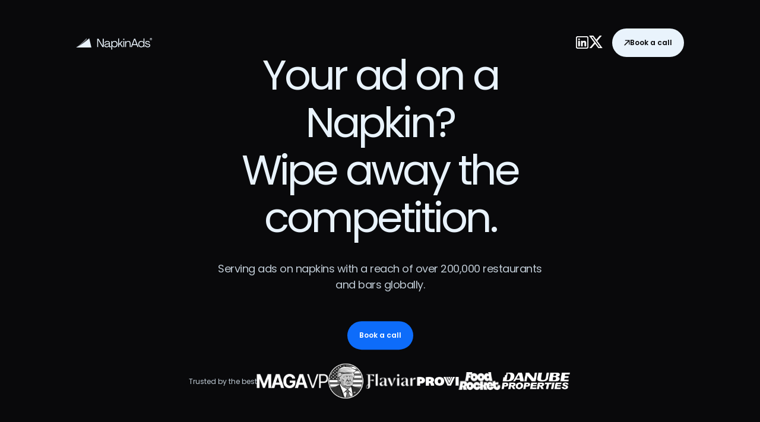

--- FILE ---
content_type: text/html; charset=utf-8
request_url: https://www.napkinads.com/
body_size: 6046
content:
<!DOCTYPE html><html lang="en"><head><meta charSet="utf-8"/><meta name="viewport" content="width=device-width"/><title>NapkinAds — Wipe away the competition.</title><meta name="next-head-count" content="3"/><meta http-equiv="X-UA-Compatible" content="ie=edge"/><link rel="icon" type="image/png" href="/favicons/smallfavicon.png" sizes="16x16"/><link rel="icon" type="image/png" href="/favicons/mediumfavicon.png" sizes="32x32"/><link rel="icon" type="image/png" href="/favicons/largefavicon.png" sizes="96x96"/><link rel="apple-touch-icon" sizes="72x72" href="/favicons/touch-ipad.png"/><link rel="apple-touch-icon" sizes="114x114" href="/favicons/touch-iphone.png"/><link rel="apple-touch-icon" sizes="152x152" href="/favicons/touch-ipad-ret.png"/><meta name="keywords" content="napkin ads"/><meta name="author" content="Gonçalo Medeiros"/><meta property="og:image" content="/ogbanner.png"/><meta property="twitter:image" content="/ogbanner.png"/><script async="" src="https://www.googletagmanager.com/gtag/js?id=G-FHWN7880G7"></script><script>
                window.dataLayer = window.dataLayer || [];
                function gtag(){dataLayer.push(arguments);}
                gtag('js', new Date());
                gtag('config', 'G-FHWN7880G7', { page_path: window.location.pathname });
                </script><link rel="preload" href="/_next/static/css/f4509260d0109579.css" as="style"/><link rel="stylesheet" href="/_next/static/css/f4509260d0109579.css" data-n-g=""/><link rel="preload" href="/_next/static/css/b22cf84c928c4b78.css" as="style"/><link rel="stylesheet" href="/_next/static/css/b22cf84c928c4b78.css" data-n-p=""/><noscript data-n-css=""></noscript><script defer="" nomodule="" src="/_next/static/chunks/polyfills-c67a75d1b6f99dc8.js"></script><script src="/_next/static/chunks/webpack-8fa1640cc84ba8fe.js" defer=""></script><script src="/_next/static/chunks/framework-2c79e2a64abdb08b.js" defer=""></script><script src="/_next/static/chunks/main-0ecb9ccfcb6c9b24.js" defer=""></script><script src="/_next/static/chunks/pages/_app-48c509b302051dc9.js" defer=""></script><script src="/_next/static/chunks/247-6b475c046951c62c.js" defer=""></script><script src="/_next/static/chunks/607-ca14089824aed417.js" defer=""></script><script src="/_next/static/chunks/pages/index-ef8a7f7410d1c77b.js" defer=""></script><script src="/_next/static/jGaSiI9GGCvIsGIqTwNtO/_buildManifest.js" defer=""></script><script src="/_next/static/jGaSiI9GGCvIsGIqTwNtO/_ssgManifest.js" defer=""></script></head><body><div id="__next"><main><section id="home"><div class="sticky"><nav id="Navigation_nav__UFmD0"><div class="wrapper"><div class="Navigation_content__gTxa9"><a href="/"><img alt="napkinAds logotype" loading="lazy" width="150" height="100" decoding="async" data-nimg="1" class="Navigation_logo__PsqaN" style="color:transparent" src="/logo.svg"/></a><ul class="Navigation_items__ygKld"><a href="https://www.linkedin.com/company/napkinadvert/" target="_blank" rel="noreferrer"><li class="Navigation_item__IMhDX"><img alt="napkinads linkedin" loading="lazy" width="50" height="50" decoding="async" data-nimg="1" class="Navigation_icon__KaF7U" style="color:transparent" src="/linkedin.svg"/></li></a><a href="https://twitter.com/Napkin_Ads" target="_blank" rel="noreferrer"><li class="Navigation_item__IMhDX"><img alt="napkinads x" loading="lazy" width="50" height="50" decoding="async" data-nimg="1" class="Navigation_icon__KaF7U" style="color:transparent" src="/x.svg"/></li></a><a href="https://calendly.com/napkinads"><li class="Navigation_btn-item__wf6ZH"><div class="Button_vtal-btn-wrap__bqg7_ "><button class="Button_vtal-btn___VkWV Button_sm__3juEJ   " style="background:#e9f3fc;color:#09090b;border-radius:50px;border-color:undefined"><svg width="9" height="9" viewBox="0 0 9 9" class="Button_arrow__Bjm8B" fill="none" xmlns="http://www.w3.org/2000/svg"><path d="M0.540381 7.54038C0.28654 7.79422 0.28654 8.20578 0.540381 8.45962C0.794221 8.71346 1.20578 8.71346 1.45962 8.45962L0.540381 7.54038ZM8.65 1C8.65 0.641015 8.35898 0.35 8 0.35H2.15C1.79102 0.35 1.5 0.641015 1.5 1C1.5 1.35899 1.79102 1.65 2.15 1.65H7.35V6.85C7.35 7.20898 7.64102 7.5 8 7.5C8.35898 7.5 8.65 7.20898 8.65 6.85V1ZM1.45962 8.45962L8.45962 1.45962L7.54038 0.540381L0.540381 7.54038L1.45962 8.45962Z" fill="#09090b"></path></svg><div class="fade-in"><span class="Button_children__TTJjS">Book a call</span></div></button><div class="Button_vtal-btn-shadow__uRYDT" style="background:transparent;border-color:transparent;border-radius:50px"></div></div></li></a></ul><a class="Navigation_mobile-trigger__EN9Do" href="https://calendly.com/napkinads"><div class="Button_vtal-btn-wrap__bqg7_ "><button class="Button_vtal-btn___VkWV Button_sm__3juEJ   " style="background:#e9f3fc;color:#09090b;border-radius:50px;border-color:undefined"><svg width="9" height="9" viewBox="0 0 9 9" class="Button_arrow__Bjm8B" fill="none" xmlns="http://www.w3.org/2000/svg"><path d="M0.540381 7.54038C0.28654 7.79422 0.28654 8.20578 0.540381 8.45962C0.794221 8.71346 1.20578 8.71346 1.45962 8.45962L0.540381 7.54038ZM8.65 1C8.65 0.641015 8.35898 0.35 8 0.35H2.15C1.79102 0.35 1.5 0.641015 1.5 1C1.5 1.35899 1.79102 1.65 2.15 1.65H7.35V6.85C7.35 7.20898 7.64102 7.5 8 7.5C8.35898 7.5 8.65 7.20898 8.65 6.85V1ZM1.45962 8.45962L8.45962 1.45962L7.54038 0.540381L0.540381 7.54038L1.45962 8.45962Z" fill="#09090b"></path></svg><div class="fade-in"><span class="Button_children__TTJjS">Book a call</span></div></button><div class="Button_vtal-btn-shadow__uRYDT" style="background:transparent;border-color:transparent;border-radius:50px"></div></div></a></div></div></nav><div class="wrapper"><div class="title" style="opacity:1"><h1 class="heading">Your ad on a Napkin?<br/>Wipe away the competition.</h1><p>Serving ads on napkins with a reach of over 200,000 restaurants and bars globally.</p><div class="w-full flex v-center h-center"><a href="https://calendly.com/napkinads"><div class="Button_vtal-btn-wrap__bqg7_ "><button class="Button_vtal-btn___VkWV Button_sm__3juEJ   " style="background:#0d6cfa;color:white;border-radius:50px;border-color:undefined"><div class="fade-in"><span class="Button_children__TTJjS">Book a call</span></div></button><div class="Button_vtal-btn-shadow__uRYDT" style="background:transparent;border-color:transparent;border-radius:50px"></div></div></a></div></div><div class="showcase"><div class="wrapper"><div class="row"><div class="col-md-3"><div class="card" style="opacity:0"><img alt="napkinads nba napkinad" loading="lazy" width="800" height="500" decoding="async" data-nimg="1" class="napkin" style="color:transparent" srcSet="/_next/image?url=%2Fnba.png&amp;w=828&amp;q=75 1x, /_next/image?url=%2Fnba.png&amp;w=1920&amp;q=75 2x" src="/_next/image?url=%2Fnba.png&amp;w=1920&amp;q=75"/></div></div><div class="col-md-3"><div class="card" style="opacity:0"><img alt="napkinads magamemecoin napkinad" loading="lazy" width="800" height="500" decoding="async" data-nimg="1" class="napkin" style="color:transparent" srcSet="/_next/image?url=%2Fmagamemecoinnapkin.png&amp;w=828&amp;q=75 1x, /_next/image?url=%2Fmagamemecoinnapkin.png&amp;w=1920&amp;q=75 2x" src="/_next/image?url=%2Fmagamemecoinnapkin.png&amp;w=1920&amp;q=75"/></div></div><div class="col-md-3"><div class="card" style="opacity:0"><img alt="napkinads wiobank napkinad" loading="lazy" width="800" height="500" decoding="async" data-nimg="1" class="napkin" style="color:transparent" srcSet="/_next/image?url=%2Fwio.png&amp;w=828&amp;q=75 1x, /_next/image?url=%2Fwio.png&amp;w=1920&amp;q=75 2x" src="/_next/image?url=%2Fwio.png&amp;w=1920&amp;q=75"/></div></div><div class="col-md-3"><div class="card" style="opacity:0"><img alt="napkinads flaviar napkinad" loading="lazy" width="800" height="500" decoding="async" data-nimg="1" class="napkin" style="color:transparent" srcSet="/_next/image?url=%2Fflaviarnapkin.png&amp;w=828&amp;q=75 1x, /_next/image?url=%2Fflaviarnapkin.png&amp;w=1920&amp;q=75 2x" src="/_next/image?url=%2Fflaviarnapkin.png&amp;w=1920&amp;q=75"/></div></div></div></div></div><div class="footer"><div style="opacity:0"><span class="ourbrands">Trusted by the best</span></div><div class="brands"><div class="ImageReveal_wrap__Oz5yb"><div style="transform:translateY(150px);transition:all 1.2s cubic-bezier(0.19, 1, 0.22, 1);transition-delay:0.1s"><img alt="magavp napkinads logotype" loading="lazy" width="800" height="500" decoding="async" data-nimg="1" class="logo" style="color:transparent" srcSet="/_next/image?url=%2FMAGAVP.webp&amp;w=828&amp;q=75 1x, /_next/image?url=%2FMAGAVP.webp&amp;w=1920&amp;q=75 2x" src="/_next/image?url=%2FMAGAVP.webp&amp;w=1920&amp;q=75"/></div></div><div class="ImageReveal_wrap__Oz5yb"><div style="transform:translateY(150px);transition:all 1.2s cubic-bezier(0.19, 1, 0.22, 1);transition-delay:0.1s"><img alt="magavp magamemecoin logotype" loading="lazy" width="800" height="500" decoding="async" data-nimg="1" class="logo" style="color:transparent;width:auto;height:60px" srcSet="/_next/image?url=%2Fmagamemecoin.png&amp;w=828&amp;q=75 1x, /_next/image?url=%2Fmagamemecoin.png&amp;w=1920&amp;q=75 2x" src="/_next/image?url=%2Fmagamemecoin.png&amp;w=1920&amp;q=75"/></div></div><div class="ImageReveal_wrap__Oz5yb"><div style="transform:translateY(150px);transition:all 1.2s cubic-bezier(0.19, 1, 0.22, 1);transition-delay:0.2s"><img alt="flaviar napkinads logotype" loading="lazy" width="800" height="500" decoding="async" data-nimg="1" class="logo" style="color:transparent;width:90px" srcSet="/_next/image?url=%2Fflaviar.png&amp;w=828&amp;q=75 1x, /_next/image?url=%2Fflaviar.png&amp;w=1920&amp;q=75 2x" src="/_next/image?url=%2Fflaviar.png&amp;w=1920&amp;q=75"/></div></div><div class="ImageReveal_wrap__Oz5yb"><div style="transform:translateY(150px);transition:all 1.2s cubic-bezier(0.19, 1, 0.22, 1);transition-delay:0.3s"><img alt="provi napkinads logotype" loading="lazy" width="800" height="500" decoding="async" data-nimg="1" class="logo sm" style="color:transparent" srcSet="/_next/image?url=%2Fprovi.png&amp;w=828&amp;q=75 1x, /_next/image?url=%2Fprovi.png&amp;w=1920&amp;q=75 2x" src="/_next/image?url=%2Fprovi.png&amp;w=1920&amp;q=75"/></div></div><div class="ImageReveal_wrap__Oz5yb"><div style="transform:translateY(150px);transition:all 1.2s cubic-bezier(0.19, 1, 0.22, 1);transition-delay:0.4s"><img alt="foodrocket napkinads logotype" loading="lazy" width="800" height="500" decoding="async" data-nimg="1" class="logo sm" style="color:transparent" srcSet="/_next/image?url=%2Ffoodrocket.png&amp;w=828&amp;q=75 1x, /_next/image?url=%2Ffoodrocket.png&amp;w=1920&amp;q=75 2x" src="/_next/image?url=%2Ffoodrocket.png&amp;w=1920&amp;q=75"/></div></div><div class="ImageReveal_wrap__Oz5yb"><div style="transform:translateY(150px);transition:all 1.2s cubic-bezier(0.19, 1, 0.22, 1);transition-delay:0.4s"><img alt="danube napkinads logotype" loading="lazy" width="800" height="500" decoding="async" data-nimg="1" class="logo" style="color:transparent" srcSet="/_next/image?url=%2Fdanube.png&amp;w=828&amp;q=75 1x, /_next/image?url=%2Fdanube.png&amp;w=1920&amp;q=75 2x" src="/_next/image?url=%2Fdanube.png&amp;w=1920&amp;q=75"/></div></div></div></div></div></div></section><section id="social"><svg width="627" height="714" viewBox="0 0 627 714" class="circle" fill="none" xmlns="http://www.w3.org/2000/svg"><g clip-path="url(#clip0_105_18)"><circle cx="493" cy="493" r="418" stroke="url(#paint0_linear_105_18)" stroke-width="150"></circle></g><defs><linearGradient id="paint0_linear_105_18" x1="55.8733" y1="32.3189" x2="493" y2="986" gradientUnits="userSpaceOnUse"><stop stop-color="#0D6CFA"></stop><stop offset="0.799944" stop-color="#8DBBFF"></stop></linearGradient><clipPath id="clip0_105_18"><rect width="627" height="714" fill="white"></rect></clipPath></defs></svg><div class="wrapper"><div style="opacity:0"><div class="title"><h2 class="heading">People are sharing and interacting<br/> with our napkins on social media.</h2></div></div></div><div style="opacity:0"><div class="marquee"><div class="marquee__inner-wrap"><div class="marquee__inner"><div class="marquee__img"><img alt="\0" loading="lazy" width="800" height="500" decoding="async" data-nimg="1" style="color:transparent" srcSet="/_next/image?url=%2Fmedia2.png&amp;w=828&amp;q=75 1x, /_next/image?url=%2Fmedia2.png&amp;w=1920&amp;q=75 2x" src="/_next/image?url=%2Fmedia2.png&amp;w=1920&amp;q=75"/></div><div class="marquee__img"><img alt="\0" loading="lazy" width="800" height="500" decoding="async" data-nimg="1" style="color:transparent" srcSet="/_next/image?url=%2Fmedia3.png&amp;w=828&amp;q=75 1x, /_next/image?url=%2Fmedia3.png&amp;w=1920&amp;q=75 2x" src="/_next/image?url=%2Fmedia3.png&amp;w=1920&amp;q=75"/></div><div class="marquee__img"><img alt="\0" loading="lazy" width="800" height="500" decoding="async" data-nimg="1" style="color:transparent" srcSet="/_next/image?url=%2Fmedia4.png&amp;w=828&amp;q=75 1x, /_next/image?url=%2Fmedia4.png&amp;w=1920&amp;q=75 2x" src="/_next/image?url=%2Fmedia4.png&amp;w=1920&amp;q=75"/></div><div class="marquee__img"><img alt="\0" loading="lazy" width="800" height="500" decoding="async" data-nimg="1" style="color:transparent" srcSet="/_next/image?url=%2Fmedia5.png&amp;w=828&amp;q=75 1x, /_next/image?url=%2Fmedia5.png&amp;w=1920&amp;q=75 2x" src="/_next/image?url=%2Fmedia5.png&amp;w=1920&amp;q=75"/></div><div class="marquee__img"><img alt="\0" loading="lazy" width="800" height="500" decoding="async" data-nimg="1" style="color:transparent" srcSet="/_next/image?url=%2Fmedia8.png&amp;w=828&amp;q=75 1x, /_next/image?url=%2Fmedia8.png&amp;w=1920&amp;q=75 2x" src="/_next/image?url=%2Fmedia8.png&amp;w=1920&amp;q=75"/></div><div class="marquee__img"><img alt="\0" loading="lazy" width="800" height="500" decoding="async" data-nimg="1" style="color:transparent" srcSet="/_next/image?url=%2Fmedia9.png&amp;w=828&amp;q=75 1x, /_next/image?url=%2Fmedia9.png&amp;w=1920&amp;q=75 2x" src="/_next/image?url=%2Fmedia9.png&amp;w=1920&amp;q=75"/></div><div class="marquee__img"><img alt="\0" loading="lazy" width="800" height="500" decoding="async" data-nimg="1" style="color:transparent" srcSet="/_next/image?url=%2Fmedia10.png&amp;w=828&amp;q=75 1x, /_next/image?url=%2Fmedia10.png&amp;w=1920&amp;q=75 2x" src="/_next/image?url=%2Fmedia10.png&amp;w=1920&amp;q=75"/></div><div class="marquee__img"><img alt="\0" loading="lazy" width="800" height="500" decoding="async" data-nimg="1" style="color:transparent" srcSet="/_next/image?url=%2Fmedia11.png&amp;w=828&amp;q=75 1x, /_next/image?url=%2Fmedia11.png&amp;w=1920&amp;q=75 2x" src="/_next/image?url=%2Fmedia11.png&amp;w=1920&amp;q=75"/></div><div aria-hidden="true" class="marquee__img"><img alt="\0" loading="lazy" width="800" height="500" decoding="async" data-nimg="1" style="color:transparent" srcSet="/_next/image?url=%2Fmedia2.png&amp;w=828&amp;q=75 1x, /_next/image?url=%2Fmedia2.png&amp;w=1920&amp;q=75 2x" src="/_next/image?url=%2Fmedia2.png&amp;w=1920&amp;q=75"/></div><div aria-hidden="true" class="marquee__img"><img alt="\0" loading="lazy" width="800" height="500" decoding="async" data-nimg="1" style="color:transparent" srcSet="/_next/image?url=%2Fmedia3.png&amp;w=828&amp;q=75 1x, /_next/image?url=%2Fmedia3.png&amp;w=1920&amp;q=75 2x" src="/_next/image?url=%2Fmedia3.png&amp;w=1920&amp;q=75"/></div><div aria-hidden="true" class="marquee__img"><img alt="\0" loading="lazy" width="800" height="500" decoding="async" data-nimg="1" style="color:transparent" srcSet="/_next/image?url=%2Fmedia4.png&amp;w=828&amp;q=75 1x, /_next/image?url=%2Fmedia4.png&amp;w=1920&amp;q=75 2x" src="/_next/image?url=%2Fmedia4.png&amp;w=1920&amp;q=75"/></div><div aria-hidden="true" class="marquee__img"><img alt="\0" loading="lazy" width="800" height="500" decoding="async" data-nimg="1" style="color:transparent" srcSet="/_next/image?url=%2Fmedia5.png&amp;w=828&amp;q=75 1x, /_next/image?url=%2Fmedia5.png&amp;w=1920&amp;q=75 2x" src="/_next/image?url=%2Fmedia5.png&amp;w=1920&amp;q=75"/></div><div aria-hidden="true" class="marquee__img"><img alt="\0" loading="lazy" width="800" height="500" decoding="async" data-nimg="1" style="color:transparent" srcSet="/_next/image?url=%2Fmedia8.png&amp;w=828&amp;q=75 1x, /_next/image?url=%2Fmedia8.png&amp;w=1920&amp;q=75 2x" src="/_next/image?url=%2Fmedia8.png&amp;w=1920&amp;q=75"/></div><div aria-hidden="true" class="marquee__img"><img alt="\0" loading="lazy" width="800" height="500" decoding="async" data-nimg="1" style="color:transparent" srcSet="/_next/image?url=%2Fmedia9.png&amp;w=828&amp;q=75 1x, /_next/image?url=%2Fmedia9.png&amp;w=1920&amp;q=75 2x" src="/_next/image?url=%2Fmedia9.png&amp;w=1920&amp;q=75"/></div><div aria-hidden="true" class="marquee__img"><img alt="\0" loading="lazy" width="800" height="500" decoding="async" data-nimg="1" style="color:transparent" srcSet="/_next/image?url=%2Fmedia10.png&amp;w=828&amp;q=75 1x, /_next/image?url=%2Fmedia10.png&amp;w=1920&amp;q=75 2x" src="/_next/image?url=%2Fmedia10.png&amp;w=1920&amp;q=75"/></div><div aria-hidden="true" class="marquee__img"><img alt="\0" loading="lazy" width="800" height="500" decoding="async" data-nimg="1" style="color:transparent" srcSet="/_next/image?url=%2Fmedia11.png&amp;w=828&amp;q=75 1x, /_next/image?url=%2Fmedia11.png&amp;w=1920&amp;q=75 2x" src="/_next/image?url=%2Fmedia11.png&amp;w=1920&amp;q=75"/></div></div></div></div></div></section><section id="numbers"><div class="grain"></div><div class="wrapper"><div class="row xs-gap-lg"><div class="col-md-3 col-sm-6 col-sml-6"><div><div class="TextReveal_lineMask__AqYzl"><p class="number" style="transform:translateY(100%) translateZ(0)">200M+</p></div></div><p>Reach up to 200M+ people each month in venues and napkin shares on social media.</p></div><div class="col-md-3 col-sm-6 col-sml-6"><div><div class="TextReveal_lineMask__AqYzl"><p class="number" style="transform:translateY(100%) translateZ(0)">4.2%</p></div></div><p>Of customers scan our branded napkin ads QR codes.</p></div><div class="sm-h-mgbottom-lg"></div><div class="col-md-3 col-sm-6 col-sml-6"><div><div class="TextReveal_lineMask__AqYzl"><p class="number" style="transform:translateY(100%) translateZ(0)">93%</p></div></div><p>Of customers who encounter our branded napkin ads, read them.</p></div><div class="col-md-3 col-sm-6 col-sml-6"><div><div class="TextReveal_lineMask__AqYzl"><p class="number" style="transform:translateY(100%) translateZ(0)">2.7%</p></div></div><p>Of customers share our branded napkin ads on social media.</p></div></div></div></section><section id="about"><div class="wrapper"><div class="title"><div><div class="TextReveal_lineMask__AqYzl"><p class="heading" style="transform:translateY(100%) translateZ(0)">About our company</p></div></div></div><div class="row"><div class="col-md-12"><div class="text"><h3>We&#x27;ve reimagined the Napkin.</h3><p>Yes, you can still use it to wipe up that blob of barbecue sauce. But it&#x27;s a blank canvas that people stare at for hours. We&#x27;ve proven putting branded ads on napkins generate some of the highest organic engagement levels when compared to other forms of marketing.</p><br/><p>With the pandemic, restaurants began utilizing digital menus, scannable with a QR code. We saw a dining population growing QR-savvy and that inspired us to create branded napkins, ones that are witty and with a strong call-to-action QR code that can be be scanned while the customer waits for their food &amp; drinks to arrive!</p><br/></div></div></div></div></section><section id="media"><div class="wrapper"><div class="title"><div class="flex h-center"><div class="subtitle"><svg width="10" height="12" viewBox="0 0 10 12" fill="none" class="arrow" xmlns="http://www.w3.org/2000/svg"><path d="M0.5 1L8.22113 5.387C8.34979 5.46011 8.35726 5.64278 8.23499 5.72614L0.5 11" stroke="#bec9d3" stroke-width="1.4"></path></svg><h3>Media advertisment</h3></div></div><h2>In The Press</h2></div><div class="row"><div class="col-md-4 col-sm-6 col-sml-6"><a href="https://oohtoday.com/soaking-up-the-spotlight-napkin-advertising-is-oohs-quirkiest-new-format/" target="_blank" rel="noreferrer"><div class="card"><img alt="napkinads oohtoday press release" loading="lazy" width="800" height="500" decoding="async" data-nimg="1" class="showcase" style="color:transparent" srcSet="/_next/image?url=%2Foohtoday.png&amp;w=828&amp;q=75 1x, /_next/image?url=%2Foohtoday.png&amp;w=1920&amp;q=75 2x" src="/_next/image?url=%2Foohtoday.png&amp;w=1920&amp;q=75"/><h3>Soaking Up The Spotlight: OOH&#x27;s Quirkiest New Format</h3><p>After millennia of evolution, OOH advertising has finally arrived at its final frontier: napkin advertising. Although this statement might not be entirely truthful (I am kidding of course), the advertising format is a clever, subtle, and unique innovation of the OOH medium that is cost-effective and undeniably charming.</p><span class="link">Read more</span></div></a></div><div class="col-md-4 col-sm-6 col-sml-6"><a href="https://www.prnewswire.com/news-releases/napkinads-sets-the-bar-high-with-exclusively-partnering-with-over-100-000-restaurants-and-bars-301609526.html" target="_blank" rel="noreferrer"><div class="card"><img alt="napkinads prnewswire press release" loading="lazy" width="800" height="500" decoding="async" data-nimg="1" class="showcase" style="color:transparent" srcSet="/_next/image?url=%2Fprnewswire.png&amp;w=828&amp;q=75 1x, /_next/image?url=%2Fprnewswire.png&amp;w=1920&amp;q=75 2x" src="/_next/image?url=%2Fprnewswire.png&amp;w=1920&amp;q=75"/><h3>NapkinAds Sets the Bar High with Exclusively Partnering with over 100,000 Restaurants and Bars</h3><p>The New York-based company also just announced the impending launch of a new product designed to self-serve clients campaign creations, and robust targeting capability and reporting which is easily accessible on the same platform.</p><span class="link">Read more</span></div></a></div><div class="sm-h-mgbottom-lg"></div><div class="col-md-4 col-sm-12 col-sml-6"><a href="https://www.barandrestaurant.com/guest-experience/heres-how-your-bar-or-restaurant-can-bring-additional-revenue-through-napkins" target="_blank" rel="noreferrer"><div class="card"><img alt="napkinads bar&amp;restaurantnews press release" loading="lazy" width="800" height="500" decoding="async" data-nimg="1" class="showcase" style="color:transparent" srcSet="/_next/image?url=%2Fbarandrestaurant.png&amp;w=828&amp;q=75 1x, /_next/image?url=%2Fbarandrestaurant.png&amp;w=1920&amp;q=75 2x" src="/_next/image?url=%2Fbarandrestaurant.png&amp;w=1920&amp;q=75"/><h3>Here&#x27;s How Your Bar or Restaurant Can Bring in Additional Revenue Through Napkins</h3><p>One innovative company is re-imagining napkins as a blank slate for companies that want to advertise - as well as a revenue generator (and cost saver) for bars and restaurants.</p><span class="link">Read more</span></div></a></div><div class="sm-h-mgbottom-lg"></div><div class="col-md-4 col-sm-12 col-sml-6"><a href="https://finance.yahoo.com/news/president-trumps-largest-crypto-holding-140000756.html?guccounter=1" target="_blank" rel="noreferrer"><div class="card"><img alt="napkinads yahoo finance press release" loading="lazy" width="800" height="500" decoding="async" data-nimg="1" class="showcase" style="color:transparent" srcSet="/_next/image?url=%2Fyahoofinance.png&amp;w=828&amp;q=75 1x, /_next/image?url=%2Fyahoofinance.png&amp;w=1920&amp;q=75 2x" src="/_next/image?url=%2Fyahoofinance.png&amp;w=1920&amp;q=75"/><h3>President Trump&#x27;s Largest Crypto Holding Invests Into Nationwide Napkin Advertising Campaign Ahead of Election</h3><p>NEW YORK, Oct. 22, 2024 /PRNewswire/ -- The #1 Trump Meme Coin, $TRUMP, has teamed up with NapkinAds to distribute millions of customized Trump-themed napkins across restaurants and bars nationwide ahead of the upcoming election on November 5th.</p><span class="link">Read more</span></div></a></div><div class="sm-h-mgbottom-lg"></div><div class="col-md-4 col-sm-6 col-sml-6"><a href="https://www.prnewswire.com/news-releases/amber-rose-teams-up-with-lust-to-launch-an-intimacy-shot-302304613.html" target="_blank" rel="noreferrer"><div class="card"><img alt="napkinads prnewswire press release" loading="lazy" width="800" height="500" decoding="async" data-nimg="1" class="showcase" style="color:transparent" srcSet="/_next/image?url=%2Fprnewswire.png&amp;w=828&amp;q=75 1x, /_next/image?url=%2Fprnewswire.png&amp;w=1920&amp;q=75 2x" src="/_next/image?url=%2Fprnewswire.png&amp;w=1920&amp;q=75"/><h3>Amber Rose Teams Up with Lust to launch an Intimacy Shot</h3><p>Lust Amber Rose boasts the same carefully crafted formula that makes Lust shots a must-have in any wellness regimen, containing premium, natural ingredients known to promote vitality, energy, and desire. Designed to cater to both men and women, this shot is formulated to enhance arousal and connection - all in a convenient 1.5oz bottle that fits into any lifestyle.</p><span class="link">Read more</span></div></a></div><div class="sm-h-mgbottom-lg"></div><div class="col-md-4 col-sm-6 col-sml-6"><a href="https://www.prnewswire.com/news-releases/napkinads-partners-with-magavp-to-elevate-national-awareness-302197400.html" target="_blank" rel="noreferrer"><div class="card"><img alt="napkinads prnewswire press release" loading="lazy" width="800" height="500" decoding="async" data-nimg="1" class="showcase" style="color:transparent" srcSet="/_next/image?url=%2Fprnewswire.png&amp;w=828&amp;q=75 1x, /_next/image?url=%2Fprnewswire.png&amp;w=1920&amp;q=75 2x" src="/_next/image?url=%2Fprnewswire.png&amp;w=1920&amp;q=75"/><h3>J.D. Vance Inspired Crypto MagaVP Partners with NapkinAds to Distribute Millions of Branded Napkins Nationally</h3><p>Millions of MAGAVP branded napkins will be distributed by NapkinAds across the country, with a focus on venues surrounding the Republican National Convention (RNC) and the BTC Conference in Nashville, TN. This collaboration aims to leverage NapkinAds&#x27; vast reach to engage audiences and amplify MAGAVP&#x27;s message in key locations.</p><span class="link">Read more</span></div></a></div><div class="col-md-4 col-sm-6 col-sml-6"><a href="https://www.prnewswire.com/news-releases/danube-properties-partners-with-napkinads-to-tap-into-new-channel-for-global-real-estate-investment-302421059.html" target="_blank" rel="noreferrer"><div class="card"><img alt="napkinads prnewswire press release" loading="lazy" width="800" height="500" decoding="async" data-nimg="1" class="showcase" style="color:transparent" srcSet="/_next/image?url=%2Fprnewswire.png&amp;w=828&amp;q=75 1x, /_next/image?url=%2Fprnewswire.png&amp;w=1920&amp;q=75 2x" src="/_next/image?url=%2Fprnewswire.png&amp;w=1920&amp;q=75"/><h3>Danube Properties Partners with NapkinAds to Tap Into New Channel for Global Real Estate Investment</h3><p>DUBAI, UAE, April 4, 2025 /PRNewswire/ -- Danube Properties, one of the UAE&#x27;s fastest-growing real estate developers, has signed a strategic partnership with NapkinAds, the media-tech company transforming out-of-home advertising by placing branded QR-coded napkins in top restaurants and bars across North America and EMEA.</p><span class="link">Read more</span></div></a></div></div></div></section><section id="contact"><div class="wrapper"><div style="opacity:0"><div class="title"><h2>So get a NapkinAd and<br/> clean up that marketing<br/> spend.</h2><div class="flex h-center"><a href="https://calendly.com/napkinads"><div class="Button_vtal-btn-wrap__bqg7_ "><button class="Button_vtal-btn___VkWV Button_md__miQS6   " style="background:#0d6cfa;color:white;border-radius:50px;border-color:undefined"><div class="fade-in"><span class="Button_children__TTJjS">Book a call</span></div></button><div class="Button_vtal-btn-shadow__uRYDT" style="background:transparent;border-color:transparent;border-radius:50px"></div></div></a></div></div></div></div></section><footer id="Footer_footer__Q5T55"><div class="wrapper"><div class="Footer_content__JdUad"><div class="Footer_left__XgdHt"><div class="Footer_text__iYL5X">© 2025 NapkinAds. All rights reserved.</div><div class="Footer_links__4bN4O"><a href="/privacy-policy"><div class="Footer_text__iYL5X Footer_link__Eo6xs">Privacy Policy</div></a><a href="/terms-of-service"><div class="Footer_text__iYL5X Footer_link__Eo6xs">Terms of Service</div></a></div></div><div class="Footer_right__jy3XO"><div class="Footer_text__iYL5X">442 5th Avenue #1259 Manhattan, NY 10018, United States</div></div></div></div></footer></main></div><script id="__NEXT_DATA__" type="application/json">{"props":{"pageProps":{}},"page":"/","query":{},"buildId":"jGaSiI9GGCvIsGIqTwNtO","nextExport":true,"autoExport":true,"isFallback":false,"scriptLoader":[]}</script></body></html>

--- FILE ---
content_type: application/javascript; charset=utf-8
request_url: https://www.napkinads.com/_next/static/chunks/607-ca14089824aed417.js
body_size: 39662
content:
(self.webpackChunk_N_E=self.webpackChunk_N_E||[]).push([[607],{7005:function(t,e,i){var n=i(7294),r=n&&"object"==typeof n&&"default"in n?n:{default:n};!function(t){if(!t||"undefined"==typeof window)return;let e=document.createElement("style");e.setAttribute("type","text/css"),e.innerHTML=t,document.head.appendChild(e)}('.rfm-marquee-container {\n  overflow-x: hidden;\n  display: flex;\n  flex-direction: row;\n  position: relative;\n  width: var(--width);\n  transform: var(--transform);\n}\n.rfm-marquee-container:hover div {\n  animation-play-state: var(--pause-on-hover);\n}\n.rfm-marquee-container:active div {\n  animation-play-state: var(--pause-on-click);\n}\n\n.rfm-overlay {\n  position: absolute;\n  width: 100%;\n  height: 100%;\n}\n.rfm-overlay::before, .rfm-overlay::after {\n  background: linear-gradient(to right, var(--gradient-color), rgba(255, 255, 255, 0));\n  content: "";\n  height: 100%;\n  position: absolute;\n  width: var(--gradient-width);\n  z-index: 2;\n  pointer-events: none;\n  touch-action: none;\n}\n.rfm-overlay::after {\n  right: 0;\n  top: 0;\n  transform: rotateZ(180deg);\n}\n.rfm-overlay::before {\n  left: 0;\n  top: 0;\n}\n\n.rfm-marquee {\n  flex: 0 0 auto;\n  min-width: var(--min-width);\n  z-index: 1;\n  display: flex;\n  flex-direction: row;\n  align-items: center;\n  animation: scroll var(--duration) linear var(--delay) var(--iteration-count);\n  animation-play-state: var(--play);\n  animation-delay: var(--delay);\n  animation-direction: var(--direction);\n}\n@keyframes scroll {\n  0% {\n    transform: translateX(0%);\n  }\n  100% {\n    transform: translateX(-100%);\n  }\n}\n\n.rfm-initial-child-container {\n  flex: 0 0 auto;\n  display: flex;\n  min-width: auto;\n  flex-direction: row;\n  align-items: center;\n}\n\n.rfm-child {\n  transform: var(--transform);\n}');let s=n.forwardRef(function({style:t={},className:e="",autoFill:i=!1,play:s=!0,pauseOnHover:o=!1,pauseOnClick:a=!1,direction:l="left",speed:u=50,delay:h=0,loop:c=0,gradient:d=!1,gradientColor:p="white",gradientWidth:f=200,onFinish:m,onCycleComplete:g,onMount:v,children:y},x){let[w,P]=n.useState(0),[b,A]=n.useState(0),[S,T]=n.useState(1),[E,V]=n.useState(!1),C=n.useRef(null),M=x||C,R=n.useRef(null),k=n.useCallback(()=>{if(R.current&&M.current){let t=M.current.getBoundingClientRect(),e=R.current.getBoundingClientRect(),n=t.width,r=e.width;("up"===l||"down"===l)&&(n=t.height,r=e.height),i&&n&&r?T(r<n?Math.ceil(n/r):1):T(1),P(n),A(r)}},[i,M,l]);n.useEffect(()=>{if(E&&(k(),R.current&&M.current)){let t=new ResizeObserver(()=>k());return t.observe(M.current),t.observe(R.current),()=>{t&&t.disconnect()}}},[k,M,E]),n.useEffect(()=>{k()},[k,y]),n.useEffect(()=>{V(!0)},[]),n.useEffect(()=>{"function"==typeof v&&v()},[]);let B=n.useMemo(()=>i?b*S/u:b<w?w/u:b/u,[i,w,b,S,u]),D=n.useMemo(()=>Object.assign(Object.assign({},t),{"--pause-on-hover":!s||o?"paused":"running","--pause-on-click":!s||o&&!a||a?"paused":"running","--width":"up"===l||"down"===l?"100vh":"100%","--transform":"up"===l?"rotate(-90deg)":"down"===l?"rotate(90deg)":"none"}),[t,s,o,a,l]),L=n.useMemo(()=>({"--gradient-color":p,"--gradient-width":"number"==typeof f?`${f}px`:f}),[p,f]),j=n.useMemo(()=>({"--play":s?"running":"paused","--direction":"left"===l?"normal":"reverse","--duration":`${B}s`,"--delay":`${h}s`,"--iteration-count":c?`${c}`:"infinite","--min-width":i?"auto":"100%"}),[s,l,B,h,c,i]),F=n.useMemo(()=>({"--transform":"up"===l?"rotate(90deg)":"down"===l?"rotate(-90deg)":"none"}),[l]),W=n.useCallback(t=>[...Array(Number.isFinite(t)&&t>=0?t:0)].map((t,e)=>r.default.createElement(n.Fragment,{key:e},n.Children.map(y,t=>r.default.createElement("div",{style:F,className:"rfm-child"},t)))),[F,y]);return E?r.default.createElement("div",{ref:M,style:D,className:"rfm-marquee-container "+e},d&&r.default.createElement("div",{style:L,className:"rfm-overlay"}),r.default.createElement("div",{className:"rfm-marquee",style:j,onAnimationIteration:g,onAnimationEnd:m},r.default.createElement("div",{className:"rfm-initial-child-container",ref:R},n.Children.map(y,t=>r.default.createElement("div",{style:F,className:"rfm-child"},t))),W(S-1)),r.default.createElement("div",{className:"rfm-marquee",style:j},W(S))):null});e.Z=s},6014:function(t,e,i){"use strict";i.d(e,{_:function(){return r}});var n=i(7294);let r=(0,n.createContext)({transformPagePoint:t=>t,isStatic:!1,reducedMotion:"never"})},2074:function(t,e,i){"use strict";i.d(e,{Pn:function(){return a},Wi:function(){return o},w0:function(){return l},S6:function(){return u}});var n=i(1662);class r{constructor(){this.order=[],this.scheduled=new Set}add(t){if(!this.scheduled.has(t))return this.scheduled.add(t),this.order.push(t),!0}remove(t){let e=this.order.indexOf(t);-1!==e&&(this.order.splice(e,1),this.scheduled.delete(t))}clear(){this.order.length=0,this.scheduled.clear()}}let s=["prepare","read","update","preRender","render","postRender"],{schedule:o,cancel:a,state:l,steps:u}=function(t,e){let i=!1,n=!0,o={delta:0,timestamp:0,isProcessing:!1},a=s.reduce((t,e)=>(t[e]=function(t){let e=new r,i=new r,n=0,s=!1,o=!1,a=new WeakSet,l={schedule:(t,r=!1,o=!1)=>{let l=o&&s,u=l?e:i;return r&&a.add(t),u.add(t)&&l&&s&&(n=e.order.length),t},cancel:t=>{i.remove(t),a.delete(t)},process:r=>{if(s){o=!0;return}if(s=!0,[e,i]=[i,e],i.clear(),n=e.order.length)for(let i=0;i<n;i++){let n=e.order[i];n(r),a.has(n)&&(l.schedule(n),t())}s=!1,o&&(o=!1,l.process(r))}};return l}(()=>i=!0),t),{}),l=t=>a[t].process(o),u=()=>{let r=performance.now();i=!1,o.delta=n?1e3/60:Math.max(Math.min(r-o.timestamp,40),1),o.timestamp=r,o.isProcessing=!0,s.forEach(l),o.isProcessing=!1,i&&e&&(n=!1,t(u))},h=()=>{i=!0,n=!0,o.isProcessing||t(u)},c=s.reduce((t,e)=>{let n=a[e];return t[e]=(t,e=!1,r=!1)=>(i||h(),n.schedule(t,e,r)),t},{}),d=t=>s.forEach(e=>a[e].cancel(t));return{schedule:c,cancel:d,state:o,steps:a}}("undefined"!=typeof requestAnimationFrame?requestAnimationFrame:n.Z,!0)},6548:function(t,e,i){"use strict";let n;i.d(e,{E:function(){return n4}});var r,s,o=i(7294),a=i(6014);let l=(0,o.createContext)({}),u=(0,o.createContext)(null);var h=i(8868);let c=(0,o.createContext)({strict:!1}),d=t=>t.replace(/([a-z])([A-Z])/g,"$1-$2").toLowerCase(),p="data-"+d("framerAppearId");function f(t){return t&&"object"==typeof t&&Object.prototype.hasOwnProperty.call(t,"current")}function m(t){return"string"==typeof t||Array.isArray(t)}function g(t){return null!==t&&"object"==typeof t&&"function"==typeof t.start}let v=["animate","whileInView","whileFocus","whileHover","whileTap","whileDrag","exit"],y=["initial",...v];function x(t){return g(t.animate)||y.some(e=>m(t[e]))}function w(t){return Boolean(x(t)||t.variants)}function P(t){return Array.isArray(t)?t.join(" "):t}let b={animation:["animate","variants","whileHover","whileTap","exit","whileInView","whileFocus","whileDrag"],exit:["exit"],drag:["drag","dragControls"],focus:["whileFocus"],hover:["whileHover","onHoverStart","onHoverEnd"],tap:["whileTap","onTap","onTapStart","onTapCancel"],pan:["onPan","onPanStart","onPanSessionStart","onPanEnd"],inView:["whileInView","onViewportEnter","onViewportLeave"],layout:["layout","layoutId"]},A={};for(let t in b)A[t]={isEnabled:e=>b[t].some(t=>!!e[t])};var S=i(1741);let T=(0,o.createContext)({}),E=(0,o.createContext)({}),V=Symbol.for("motionComponentSymbol"),C=["animate","circle","defs","desc","ellipse","g","image","line","filter","marker","mask","metadata","path","pattern","polygon","polyline","rect","stop","switch","symbol","svg","text","tspan","use","view"];function M(t){if("string"!=typeof t||t.includes("-"));else if(C.indexOf(t)>-1||/[A-Z]/.test(t))return!0;return!1}let R={},k=["transformPerspective","x","y","z","translateX","translateY","translateZ","scale","scaleX","scaleY","rotate","rotateX","rotateY","rotateZ","skew","skewX","skewY"],B=new Set(k);function D(t,{layout:e,layoutId:i}){return B.has(t)||t.startsWith("origin")||(e||void 0!==i)&&(!!R[t]||"opacity"===t)}let L=t=>Boolean(t&&t.getVelocity),j={x:"translateX",y:"translateY",z:"translateZ",transformPerspective:"perspective"},F=k.length;var W=i(7630);let O=(t,e)=>e&&"number"==typeof t?e.transform(t):t;var $=i(1649),I=i(6190);let N={...$.Rx,transform:Math.round},U={borderWidth:I.px,borderTopWidth:I.px,borderRightWidth:I.px,borderBottomWidth:I.px,borderLeftWidth:I.px,borderRadius:I.px,radius:I.px,borderTopLeftRadius:I.px,borderTopRightRadius:I.px,borderBottomRightRadius:I.px,borderBottomLeftRadius:I.px,width:I.px,maxWidth:I.px,height:I.px,maxHeight:I.px,size:I.px,top:I.px,right:I.px,bottom:I.px,left:I.px,padding:I.px,paddingTop:I.px,paddingRight:I.px,paddingBottom:I.px,paddingLeft:I.px,margin:I.px,marginTop:I.px,marginRight:I.px,marginBottom:I.px,marginLeft:I.px,rotate:I.RW,rotateX:I.RW,rotateY:I.RW,rotateZ:I.RW,scale:$.bA,scaleX:$.bA,scaleY:$.bA,scaleZ:$.bA,skew:I.RW,skewX:I.RW,skewY:I.RW,distance:I.px,translateX:I.px,translateY:I.px,translateZ:I.px,x:I.px,y:I.px,z:I.px,perspective:I.px,transformPerspective:I.px,opacity:$.Fq,originX:I.$C,originY:I.$C,originZ:I.px,zIndex:N,fillOpacity:$.Fq,strokeOpacity:$.Fq,numOctaves:N};function z(t,e,i,n){let{style:r,vars:s,transform:o,transformOrigin:a}=t,l=!1,u=!1,h=!0;for(let t in e){let i=e[t];if((0,W.f9)(t)){s[t]=i;continue}let n=U[t],c=O(i,n);if(B.has(t)){if(l=!0,o[t]=c,!h)continue;i!==(n.default||0)&&(h=!1)}else t.startsWith("origin")?(u=!0,a[t]=c):r[t]=c}if(!e.transform&&(l||n?r.transform=function(t,{enableHardwareAcceleration:e=!0,allowTransformNone:i=!0},n,r){let s="";for(let e=0;e<F;e++){let i=k[e];if(void 0!==t[i]){let e=j[i]||i;s+=`${e}(${t[i]}) `}}return e&&!t.z&&(s+="translateZ(0)"),s=s.trim(),r?s=r(t,n?"":s):i&&n&&(s="none"),s}(t.transform,i,h,n):r.transform&&(r.transform="none")),u){let{originX:t="50%",originY:e="50%",originZ:i=0}=a;r.transformOrigin=`${t} ${e} ${i}`}}let H=()=>({style:{},transform:{},transformOrigin:{},vars:{}});function X(t,e,i){for(let n in e)L(e[n])||D(n,i)||(t[n]=e[n])}function Y(t,e,i){let n={},r=function(t,e,i){let n=t.style||{},r={};return X(r,n,t),Object.assign(r,function({transformTemplate:t},e,i){return(0,o.useMemo)(()=>{let n=H();return z(n,e,{enableHardwareAcceleration:!i},t),Object.assign({},n.vars,n.style)},[e])}(t,e,i)),t.transformValues?t.transformValues(r):r}(t,e,i);return t.drag&&!1!==t.dragListener&&(n.draggable=!1,r.userSelect=r.WebkitUserSelect=r.WebkitTouchCallout="none",r.touchAction=!0===t.drag?"none":`pan-${"x"===t.drag?"y":"x"}`),void 0===t.tabIndex&&(t.onTap||t.onTapStart||t.whileTap)&&(n.tabIndex=0),n.style=r,n}let Z=new Set(["animate","exit","variants","initial","style","values","variants","transition","transformTemplate","transformValues","custom","inherit","onBeforeLayoutMeasure","onAnimationStart","onAnimationComplete","onUpdate","onDragStart","onDrag","onDragEnd","onMeasureDragConstraints","onDirectionLock","onDragTransitionEnd","_dragX","_dragY","onHoverStart","onHoverEnd","onViewportEnter","onViewportLeave","globalTapTarget","ignoreStrict","viewport"]);function q(t){return t.startsWith("while")||t.startsWith("drag")&&"draggable"!==t||t.startsWith("layout")||t.startsWith("onTap")||t.startsWith("onPan")||t.startsWith("onLayout")||Z.has(t)}let G=t=>!q(t);try{(r=require("@emotion/is-prop-valid").default)&&(G=t=>t.startsWith("on")?!q(t):r(t))}catch(t){}function K(t,e,i){return"string"==typeof t?t:I.px.transform(e+i*t)}let _={offset:"stroke-dashoffset",array:"stroke-dasharray"},J={offset:"strokeDashoffset",array:"strokeDasharray"};function Q(t,{attrX:e,attrY:i,attrScale:n,originX:r,originY:s,pathLength:o,pathSpacing:a=1,pathOffset:l=0,...u},h,c,d){if(z(t,u,h,d),c){t.style.viewBox&&(t.attrs.viewBox=t.style.viewBox);return}t.attrs=t.style,t.style={};let{attrs:p,style:f,dimensions:m}=t;p.transform&&(m&&(f.transform=p.transform),delete p.transform),m&&(void 0!==r||void 0!==s||f.transform)&&(f.transformOrigin=function(t,e,i){let n=K(e,t.x,t.width),r=K(i,t.y,t.height);return`${n} ${r}`}(m,void 0!==r?r:.5,void 0!==s?s:.5)),void 0!==e&&(p.x=e),void 0!==i&&(p.y=i),void 0!==n&&(p.scale=n),void 0!==o&&function(t,e,i=1,n=0,r=!0){t.pathLength=1;let s=r?_:J;t[s.offset]=I.px.transform(-n);let o=I.px.transform(e),a=I.px.transform(i);t[s.array]=`${o} ${a}`}(p,o,a,l,!1)}let tt=()=>({...H(),attrs:{}}),te=t=>"string"==typeof t&&"svg"===t.toLowerCase();function ti(t,e,i,n){let r=(0,o.useMemo)(()=>{let i=tt();return Q(i,e,{enableHardwareAcceleration:!1},te(n),t.transformTemplate),{...i.attrs,style:{...i.style}}},[e]);if(t.style){let e={};X(e,t.style,t),r.style={...e,...r.style}}return r}function tn(t,{style:e,vars:i},n,r){for(let s in Object.assign(t.style,e,r&&r.getProjectionStyles(n)),i)t.style.setProperty(s,i[s])}let tr=new Set(["baseFrequency","diffuseConstant","kernelMatrix","kernelUnitLength","keySplines","keyTimes","limitingConeAngle","markerHeight","markerWidth","numOctaves","targetX","targetY","surfaceScale","specularConstant","specularExponent","stdDeviation","tableValues","viewBox","gradientTransform","pathLength","startOffset","textLength","lengthAdjust"]);function ts(t,e,i,n){for(let i in tn(t,e,void 0,n),e.attrs)t.setAttribute(tr.has(i)?i:d(i),e.attrs[i])}function to(t,e){let{style:i}=t,n={};for(let r in i)(L(i[r])||e.style&&L(e.style[r])||D(r,t))&&(n[r]=i[r]);return n}function ta(t,e){let i=to(t,e);for(let n in t)if(L(t[n])||L(e[n])){let e=-1!==k.indexOf(n)?"attr"+n.charAt(0).toUpperCase()+n.substring(1):n;i[e]=t[n]}return i}function tl(t,e,i,n={},r={}){return"function"==typeof e&&(e=e(void 0!==i?i:t.custom,n,r)),"string"==typeof e&&(e=t.variants&&t.variants[e]),"function"==typeof e&&(e=e(void 0!==i?i:t.custom,n,r)),e}var tu=i(6681);let th=t=>Array.isArray(t),tc=t=>Boolean(t&&"object"==typeof t&&t.mix&&t.toValue),td=t=>th(t)?t[t.length-1]||0:t;function tp(t){let e=L(t)?t.get():t;return tc(e)?e.toValue():e}let tf=t=>(e,i)=>{let n=(0,o.useContext)(l),r=(0,o.useContext)(u),s=()=>(function({scrapeMotionValuesFromProps:t,createRenderState:e,onMount:i},n,r,s){let o={latestValues:function(t,e,i,n){let r={},s=n(t,{});for(let t in s)r[t]=tp(s[t]);let{initial:o,animate:a}=t,l=x(t),u=w(t);e&&u&&!l&&!1!==t.inherit&&(void 0===o&&(o=e.initial),void 0===a&&(a=e.animate));let h=!!i&&!1===i.initial;h=h||!1===o;let c=h?a:o;if(c&&"boolean"!=typeof c&&!g(c)){let e=Array.isArray(c)?c:[c];e.forEach(e=>{let i=tl(t,e);if(!i)return;let{transitionEnd:n,transition:s,...o}=i;for(let t in o){let e=o[t];if(Array.isArray(e)){let t=h?e.length-1:0;e=e[t]}null!==e&&(r[t]=e)}for(let t in n)r[t]=n[t]})}return r}(n,r,s,t),renderState:e()};return i&&(o.mount=t=>i(n,t,o)),o})(t,e,n,r);return i?s():(0,tu.h)(s)};var tm=i(2074);let tg={useVisualState:tf({scrapeMotionValuesFromProps:ta,createRenderState:tt,onMount:(t,e,{renderState:i,latestValues:n})=>{tm.Wi.read(()=>{try{i.dimensions="function"==typeof e.getBBox?e.getBBox():e.getBoundingClientRect()}catch(t){i.dimensions={x:0,y:0,width:0,height:0}}}),tm.Wi.render(()=>{Q(i,n,{enableHardwareAcceleration:!1},te(e.tagName),t.transformTemplate),ts(e,i)})}})},tv={useVisualState:tf({scrapeMotionValuesFromProps:to,createRenderState:H})};function ty(t,e,i,n={passive:!0}){return t.addEventListener(e,i,n),()=>t.removeEventListener(e,i)}let tx=t=>"mouse"===t.pointerType?"number"!=typeof t.button||t.button<=0:!1!==t.isPrimary;function tw(t,e="page"){return{point:{x:t[e+"X"],y:t[e+"Y"]}}}let tP=t=>e=>tx(e)&&t(e,tw(e));function tb(t,e,i,n){return ty(t,e,tP(i),n)}var tA=i(3624);function tS(t){let e=null;return()=>{let i=()=>{e=null};return null===e&&(e=t,i)}}let tT=tS("dragHorizontal"),tE=tS("dragVertical");function tV(t){let e=!1;if("y"===t)e=tE();else if("x"===t)e=tT();else{let t=tT(),i=tE();t&&i?e=()=>{t(),i()}:(t&&t(),i&&i())}return e}function tC(){let t=tV(!0);return!t||(t(),!1)}class tM{constructor(t){this.isMounted=!1,this.node=t}update(){}}function tR(t,e){let i="onHover"+(e?"Start":"End"),n=(n,r)=>{if("touch"===n.pointerType||tC())return;let s=t.getProps();t.animationState&&s.whileHover&&t.animationState.setActive("whileHover",e),s[i]&&tm.Wi.update(()=>s[i](n,r))};return tb(t.current,"pointer"+(e?"enter":"leave"),n,{passive:!t.getProps()[i]})}let tk=(t,e)=>!!e&&(t===e||tk(t,e.parentElement));var tB=i(1662);function tD(t,e){if(!e)return;let i=new PointerEvent("pointer"+t);e(i,tw(i))}let tL=new WeakMap,tj=new WeakMap,tF=t=>{let e=tL.get(t.target);e&&e(t)},tW=t=>{t.forEach(tF)},tO={some:0,all:1};function t$(t,e){if(!Array.isArray(e))return!1;let i=e.length;if(i!==t.length)return!1;for(let n=0;n<i;n++)if(e[n]!==t[n])return!1;return!0}function tI(t,e,i){let n=t.getProps();return tl(n,e,void 0!==i?i:n.custom,function(t){let e={};return t.values.forEach((t,i)=>e[i]=t.get()),e}(t),function(t){let e={};return t.values.forEach((t,i)=>e[i]=t.getVelocity()),e}(t))}var tN=i(5487);let tU=t=>1e3*t,tz=t=>t/1e3,tH={current:!1},tX=t=>Array.isArray(t)&&"number"==typeof t[0],tY=([t,e,i,n])=>`cubic-bezier(${t}, ${e}, ${i}, ${n})`,tZ={linear:"linear",ease:"ease",easeIn:"ease-in",easeOut:"ease-out",easeInOut:"ease-in-out",circIn:tY([0,.65,.55,1]),circOut:tY([.55,0,1,.45]),backIn:tY([.31,.01,.66,-.59]),backOut:tY([.33,1.53,.69,.99])},tq=(t,e,i)=>(((1-3*i+3*e)*t+(3*i-6*e))*t+3*e)*t;function tG(t,e,i,n){if(t===e&&i===n)return tB.Z;let r=e=>(function(t,e,i,n,r){let s,o;let a=0;do(s=tq(o=e+(i-e)/2,n,r)-t)>0?i=o:e=o;while(Math.abs(s)>1e-7&&++a<12);return o})(e,0,1,t,i);return t=>0===t||1===t?t:tq(r(t),e,n)}let tK=tG(.42,0,1,1),t_=tG(0,0,.58,1),tJ=tG(.42,0,.58,1),tQ=t=>Array.isArray(t)&&"number"!=typeof t[0],t0=t=>e=>e<=.5?t(2*e)/2:(2-t(2*(1-e)))/2,t1=t=>e=>1-t(1-e),t5=t=>1-Math.sin(Math.acos(t)),t3=t1(t5),t2=t0(t5),t6=tG(.33,1.53,.69,.99),t4=t1(t6),t9=t0(t4),t8=t=>(t*=2)<1?.5*t4(t):.5*(2-Math.pow(2,-10*(t-1))),t7={linear:tB.Z,easeIn:tK,easeInOut:tJ,easeOut:t_,circIn:t5,circInOut:t2,circOut:t3,backIn:t4,backInOut:t9,backOut:t6,anticipate:t8},et=t=>{if(Array.isArray(t)){(0,tN.k)(4===t.length,"Cubic bezier arrays must contain four numerical values.");let[e,i,n,r]=t;return tG(e,i,n,r)}return"string"==typeof t?((0,tN.k)(void 0!==t7[t],`Invalid easing type '${t}'`),t7[t]):t};var ee=i(4606),ei=i(533);function en({duration:t=300,keyframes:e,times:i,ease:n="easeInOut"}){let r=tQ(n)?n.map(et):et(n),s={done:!1,value:e[0]},o=(i&&i.length===e.length?i:(0,ei.Y)(e)).map(e=>e*t),a=(0,ee.s)(o,e,{ease:Array.isArray(r)?r:e.map(()=>r||tJ).splice(0,e.length-1)});return{calculatedDuration:t,next:e=>(s.value=a(e),s.done=e>=t,s)}}var er=i(3038);function es(t,e,i){let n=Math.max(e-5,0);return(0,er.R)(i-t(n),e-n)}var eo=i(4169);function ea(t,e){return t*Math.sqrt(1-e*e)}let el=["duration","bounce"],eu=["stiffness","damping","mass"];function eh(t,e){return e.some(e=>void 0!==t[e])}function ec({keyframes:t,restDelta:e,restSpeed:i,...n}){let r;let s=t[0],o=t[t.length-1],a={done:!1,value:s},{stiffness:l,damping:u,mass:h,duration:c,velocity:d,isResolvedFromDuration:p}=function(t){let e={velocity:0,stiffness:100,damping:10,mass:1,isResolvedFromDuration:!1,...t};if(!eh(t,eu)&&eh(t,el)){let i=function({duration:t=800,bounce:e=.25,velocity:i=0,mass:n=1}){let r,s;(0,tN.K)(t<=tU(10),"Spring duration must be 10 seconds or less");let o=1-e;o=(0,eo.u)(.05,1,o),t=(0,eo.u)(.01,10,tz(t)),o<1?(r=e=>{let n=e*o,r=n*t,s=ea(e,o);return .001-(n-i)/s*Math.exp(-r)},s=e=>{let n=e*o,s=n*t,a=Math.pow(o,2)*Math.pow(e,2)*t,l=ea(Math.pow(e,2),o),u=-r(e)+.001>0?-1:1;return u*((s*i+i-a)*Math.exp(-s))/l}):(r=e=>{let n=Math.exp(-e*t),r=(e-i)*t+1;return -.001+n*r},s=e=>{let n=Math.exp(-e*t),r=(i-e)*(t*t);return n*r});let a=5/t,l=function(t,e,i){let n=i;for(let i=1;i<12;i++)n-=t(n)/e(n);return n}(r,s,a);if(t=tU(t),isNaN(l))return{stiffness:100,damping:10,duration:t};{let e=Math.pow(l,2)*n;return{stiffness:e,damping:2*o*Math.sqrt(n*e),duration:t}}}(t);(e={...e,...i,mass:1}).isResolvedFromDuration=!0}return e}({...n,velocity:-tz(n.velocity||0)}),f=d||0,m=u/(2*Math.sqrt(l*h)),g=o-s,v=tz(Math.sqrt(l/h)),y=5>Math.abs(g);if(i||(i=y?.01:2),e||(e=y?.005:.5),m<1){let t=ea(v,m);r=e=>o-Math.exp(-m*v*e)*((f+m*v*g)/t*Math.sin(t*e)+g*Math.cos(t*e))}else if(1===m)r=t=>o-Math.exp(-v*t)*(g+(f+v*g)*t);else{let t=v*Math.sqrt(m*m-1);r=e=>{let i=Math.min(t*e,300);return o-Math.exp(-m*v*e)*((f+m*v*g)*Math.sinh(i)+t*g*Math.cosh(i))/t}}return{calculatedDuration:p&&c||null,next:t=>{let n=r(t);if(p)a.done=t>=c;else{let s=f;0!==t&&(s=m<1?es(r,t,n):0);let l=Math.abs(s)<=i,u=Math.abs(o-n)<=e;a.done=l&&u}return a.value=a.done?o:n,a}}}function ed({keyframes:t,velocity:e=0,power:i=.8,timeConstant:n=325,bounceDamping:r=10,bounceStiffness:s=500,modifyTarget:o,min:a,max:l,restDelta:u=.5,restSpeed:h}){let c,d;let p=t[0],f={done:!1,value:p},m=t=>void 0!==a&&t<a||void 0!==l&&t>l,g=t=>void 0===a?l:void 0===l?a:Math.abs(a-t)<Math.abs(l-t)?a:l,v=i*e,y=p+v,x=void 0===o?y:o(y);x!==y&&(v=x-p);let w=t=>-v*Math.exp(-t/n),P=t=>x+w(t),b=t=>{let e=w(t),i=P(t);f.done=Math.abs(e)<=u,f.value=f.done?x:i},A=t=>{m(f.value)&&(c=t,d=ec({keyframes:[f.value,g(f.value)],velocity:es(P,t,f.value),damping:r,stiffness:s,restDelta:u,restSpeed:h}))};return A(0),{calculatedDuration:null,next:t=>{let e=!1;return(d||void 0!==c||(e=!0,b(t),A(t)),void 0!==c&&t>c)?d.next(t-c):(e||b(t),f)}}}let ep=t=>{let e=({timestamp:e})=>t(e);return{start:()=>tm.Wi.update(e,!0),stop:()=>(0,tm.Pn)(e),now:()=>tm.w0.isProcessing?tm.w0.timestamp:performance.now()}};function ef(t){let e=0,i=t.next(e);for(;!i.done&&e<2e4;)e+=50,i=t.next(e);return e>=2e4?1/0:e}let em={decay:ed,inertia:ed,tween:en,keyframes:en,spring:ec};function eg({autoplay:t=!0,delay:e=0,driver:i=ep,keyframes:n,type:r="keyframes",repeat:s=0,repeatDelay:o=0,repeatType:a="loop",onPlay:l,onStop:u,onComplete:h,onUpdate:c,...d}){let p,f,m,g,v,y=1,x=!1,w=()=>{f=new Promise(t=>{p=t})};w();let P=em[r]||en;P!==en&&"number"!=typeof n[0]&&(g=(0,ee.s)([0,100],n,{clamp:!1}),n=[0,100]);let b=P({...d,keyframes:n});"mirror"===a&&(v=P({...d,keyframes:[...n].reverse(),velocity:-(d.velocity||0)}));let A="idle",S=null,T=null,E=null;null===b.calculatedDuration&&s&&(b.calculatedDuration=ef(b));let{calculatedDuration:V}=b,C=1/0,M=1/0;null!==V&&(M=(C=V+o)*(s+1)-o);let R=0,k=t=>{if(null===T)return;y>0&&(T=Math.min(T,t)),y<0&&(T=Math.min(t-M/y,T)),R=null!==S?S:Math.round(t-T)*y;let i=R-e*(y>=0?1:-1),r=y>=0?i<0:i>M;R=Math.max(i,0),"finished"===A&&null===S&&(R=M);let l=R,u=b;if(s){let t=Math.min(R,M)/C,e=Math.floor(t),i=t%1;!i&&t>=1&&(i=1),1===i&&e--,e=Math.min(e,s+1);let n=Boolean(e%2);n&&("reverse"===a?(i=1-i,o&&(i-=o/C)):"mirror"===a&&(u=v)),l=(0,eo.u)(0,1,i)*C}let h=r?{done:!1,value:n[0]}:u.next(l);g&&(h.value=g(h.value));let{done:d}=h;r||null===V||(d=y>=0?R>=M:R<=0);let p=null===S&&("finished"===A||"running"===A&&d);return c&&c(h.value),p&&L(),h},B=()=>{m&&m.stop(),m=void 0},D=()=>{A="idle",B(),p(),w(),T=E=null},L=()=>{A="finished",h&&h(),B(),p()},j=()=>{if(x)return;m||(m=i(k));let t=m.now();l&&l(),null!==S?T=t-S:T&&"finished"!==A||(T=t),"finished"===A&&w(),E=T,S=null,A="running",m.start()};t&&j();let F={then:(t,e)=>f.then(t,e),get time(){return tz(R)},set time(newTime){R=newTime=tU(newTime),null===S&&m&&0!==y?T=m.now()-newTime/y:S=newTime},get duration(){let t=null===b.calculatedDuration?ef(b):b.calculatedDuration;return tz(t)},get speed(){return y},set speed(newSpeed){if(newSpeed===y||!m)return;y=newSpeed,F.time=tz(R)},get state(){return A},play:j,pause:()=>{A="paused",S=R},stop:()=>{x=!0,"idle"!==A&&(A="idle",u&&u(),D())},cancel:()=>{null!==E&&k(E),D()},complete:()=>{A="finished"},sample:t=>(T=0,k(t))};return F}let ev=(s=()=>Object.hasOwnProperty.call(Element.prototype,"animate"),()=>(void 0===n&&(n=s()),n)),ey=new Set(["opacity","clipPath","filter","transform","backgroundColor"]),ex=(t,e)=>"spring"===e.type||"backgroundColor"===t||!function t(e){return Boolean(!e||"string"==typeof e&&tZ[e]||tX(e)||Array.isArray(e)&&e.every(t))}(e.ease),ew={type:"spring",stiffness:500,damping:25,restSpeed:10},eP=t=>({type:"spring",stiffness:550,damping:0===t?2*Math.sqrt(550):30,restSpeed:10}),eb={type:"keyframes",duration:.8},eA={type:"keyframes",ease:[.25,.1,.35,1],duration:.3},eS=(t,{keyframes:e})=>e.length>2?eb:B.has(t)?t.startsWith("scale")?eP(e[1]):ew:eA;var eT=i(1550);let eE=(t,e)=>"zIndex"!==t&&!!("number"==typeof e||Array.isArray(e)||"string"==typeof e&&(eT.P.test(e)||"0"===e)&&!e.startsWith("url("));var eV=i(6430);let eC=new Set(["brightness","contrast","saturate","opacity"]);function eM(t){let[e,i]=t.slice(0,-1).split("(");if("drop-shadow"===e)return t;let[n]=i.match(eV.KP)||[];if(!n)return t;let r=i.replace(n,""),s=eC.has(e)?1:0;return n!==i&&(s*=100),e+"("+s+r+")"}let eR=/([a-z-]*)\(.*?\)/g,ek={...eT.P,getAnimatableNone:t=>{let e=t.match(eR);return e?e.map(eM).join(" "):t}};var eB=i(5385);let eD={...U,color:eB.$,backgroundColor:eB.$,outlineColor:eB.$,fill:eB.$,stroke:eB.$,borderColor:eB.$,borderTopColor:eB.$,borderRightColor:eB.$,borderBottomColor:eB.$,borderLeftColor:eB.$,filter:ek,WebkitFilter:ek},eL=t=>eD[t];function ej(t,e){let i=eL(t);return i!==ek&&(i=eT.P),i.getAnimatableNone?i.getAnimatableNone(e):void 0}let eF=t=>/^0[^.\s]+$/.test(t);function eW(t,e){return t[e]||t.default||t}let eO={skipAnimations:!1},e$=(t,e,i,n={})=>r=>{let s=eW(n,t)||{},o=s.delay||n.delay||0,{elapsed:a=0}=n;a-=tU(o);let l=function(t,e,i,n){let r,s;let o=eE(e,i);r=Array.isArray(i)?[...i]:[null,i];let a=void 0!==n.from?n.from:t.get(),l=[];for(let t=0;t<r.length;t++){var u;null===r[t]&&(r[t]=0===t?a:r[t-1]),("number"==typeof(u=r[t])?0===u:null!==u?"none"===u||"0"===u||eF(u):void 0)&&l.push(t),"string"==typeof r[t]&&"none"!==r[t]&&"0"!==r[t]&&(s=r[t])}if(o&&l.length&&s)for(let t=0;t<l.length;t++){let i=l[t];r[i]=ej(e,s)}return r}(e,t,i,s),u=l[0],h=l[l.length-1],c=eE(t,u),d=eE(t,h);(0,tN.K)(c===d,`You are trying to animate ${t} from "${u}" to "${h}". ${u} is not an animatable value - to enable this animation set ${u} to a value animatable to ${h} via the \`style\` property.`);let p={keyframes:l,velocity:e.getVelocity(),ease:"easeOut",...s,delay:-a,onUpdate:t=>{e.set(t),s.onUpdate&&s.onUpdate(t)},onComplete:()=>{r(),s.onComplete&&s.onComplete()}};if(!function({when:t,delay:e,delayChildren:i,staggerChildren:n,staggerDirection:r,repeat:s,repeatType:o,repeatDelay:a,from:l,elapsed:u,...h}){return!!Object.keys(h).length}(s)&&(p={...p,...eS(t,p)}),p.duration&&(p.duration=tU(p.duration)),p.repeatDelay&&(p.repeatDelay=tU(p.repeatDelay)),!c||!d||tH.current||!1===s.type||eO.skipAnimations)return function({keyframes:t,delay:e,onUpdate:i,onComplete:n}){let r=()=>(i&&i(t[t.length-1]),n&&n(),{time:0,speed:1,duration:0,play:tB.Z,pause:tB.Z,stop:tB.Z,then:t=>(t(),Promise.resolve()),cancel:tB.Z,complete:tB.Z});return e?eg({keyframes:[0,1],duration:0,delay:e,onComplete:r}):r()}(tH.current?{...p,delay:0}:p);if(!n.isHandoff&&e.owner&&e.owner.current instanceof HTMLElement&&!e.owner.getProps().onUpdate){let i=function(t,e,{onUpdate:i,onComplete:n,...r}){let s,o;let a=ev()&&ey.has(e)&&!r.repeatDelay&&"mirror"!==r.repeatType&&0!==r.damping&&"inertia"!==r.type;if(!a)return!1;let l=!1,u=!1,h=()=>{o=new Promise(t=>{s=t})};h();let{keyframes:c,duration:d=300,ease:p,times:f}=r;if(ex(e,r)){let t=eg({...r,repeat:0,delay:0}),e={done:!1,value:c[0]},i=[],n=0;for(;!e.done&&n<2e4;)i.push((e=t.sample(n)).value),n+=10;f=void 0,c=i,d=n-10,p="linear"}let m=function(t,e,i,{delay:n=0,duration:r,repeat:s=0,repeatType:o="loop",ease:a,times:l}={}){let u={[e]:i};l&&(u.offset=l);let h=function t(e){if(e)return tX(e)?tY(e):Array.isArray(e)?e.map(t):tZ[e]}(a);return Array.isArray(h)&&(u.easing=h),t.animate(u,{delay:n,duration:r,easing:Array.isArray(h)?"linear":h,fill:"both",iterations:s+1,direction:"reverse"===o?"alternate":"normal"})}(t.owner.current,e,c,{...r,duration:d,ease:p,times:f}),g=()=>{u=!1,m.cancel()},v=()=>{u=!0,tm.Wi.update(g),s(),h()};m.onfinish=()=>{u||(t.set(function(t,{repeat:e,repeatType:i="loop"}){let n=e&&"loop"!==i&&e%2==1?0:t.length-1;return t[n]}(c,r)),n&&n(),v())};let y={then:(t,e)=>o.then(t,e),attachTimeline:t=>(m.timeline=t,m.onfinish=null,tB.Z),get time(){return tz(m.currentTime||0)},set time(newTime){m.currentTime=tU(newTime)},get speed(){return m.playbackRate},set speed(newSpeed){m.playbackRate=newSpeed},get duration(){return tz(d)},play:()=>{l||(m.play(),(0,tm.Pn)(g))},pause:()=>m.pause(),stop:()=>{if(l=!0,"idle"===m.playState)return;let{currentTime:e}=m;if(e){let i=eg({...r,autoplay:!1});t.setWithVelocity(i.sample(e-10).value,i.sample(e).value,10)}v()},complete:()=>{u||m.finish()},cancel:v};return y}(e,t,p);if(i)return i}return eg(p)};function eI(t){return Boolean(L(t)&&t.add)}let eN=t=>/^\-?\d*\.?\d+$/.test(t);var eU=i(3234);let ez=t=>e=>e.test(t),eH=[$.Rx,I.px,I.aQ,I.RW,I.vw,I.vh,{test:t=>"auto"===t,parse:t=>t}],eX=t=>eH.find(ez(t)),eY=[...eH,eB.$,eT.P],eZ=t=>eY.find(ez(t));function eq(t,e,{delay:i=0,transitionOverride:n,type:r}={}){let{transition:s=t.getDefaultTransition(),transitionEnd:o,...a}=t.makeTargetAnimatable(e),l=t.getValue("willChange");n&&(s=n);let u=[],h=r&&t.animationState&&t.animationState.getState()[r];for(let e in a){let n=t.getValue(e),r=a[e];if(!n||void 0===r||h&&function({protectedKeys:t,needsAnimating:e},i){let n=t.hasOwnProperty(i)&&!0!==e[i];return e[i]=!1,n}(h,e))continue;let o={delay:i,elapsed:0,...eW(s||{},e)};if(window.HandoffAppearAnimations){let i=t.getProps()[p];if(i){let t=window.HandoffAppearAnimations(i,e,n,tm.Wi);null!==t&&(o.elapsed=t,o.isHandoff=!0)}}let c=!o.isHandoff&&!function(t,e){let i=t.get();if(!Array.isArray(e))return i!==e;for(let t=0;t<e.length;t++)if(e[t]!==i)return!0}(n,r);if("spring"===o.type&&(n.getVelocity()||o.velocity)&&(c=!1),n.animation&&(c=!1),c)continue;n.start(e$(e,n,r,t.shouldReduceMotion&&B.has(e)?{type:!1}:o));let d=n.animation;eI(l)&&(l.add(e),d.then(()=>l.remove(e))),u.push(d)}return o&&Promise.all(u).then(()=>{o&&function(t,e){let i=tI(t,e),{transitionEnd:n={},transition:r={},...s}=i?t.makeTargetAnimatable(i,!1):{};for(let e in s={...s,...n}){var o;let i=td(s[e]);o=e,t.hasValue(o)?t.getValue(o).set(i):t.addValue(o,(0,eU.BX)(i))}}(t,o)}),u}function eG(t,e,i={}){let n=tI(t,e,i.custom),{transition:r=t.getDefaultTransition()||{}}=n||{};i.transitionOverride&&(r=i.transitionOverride);let s=n?()=>Promise.all(eq(t,n,i)):()=>Promise.resolve(),o=t.variantChildren&&t.variantChildren.size?(n=0)=>{let{delayChildren:s=0,staggerChildren:o,staggerDirection:a}=r;return function(t,e,i=0,n=0,r=1,s){let o=[],a=(t.variantChildren.size-1)*n,l=1===r?(t=0)=>t*n:(t=0)=>a-t*n;return Array.from(t.variantChildren).sort(eK).forEach((t,n)=>{t.notify("AnimationStart",e),o.push(eG(t,e,{...s,delay:i+l(n)}).then(()=>t.notify("AnimationComplete",e)))}),Promise.all(o)}(t,e,s+n,o,a,i)}:()=>Promise.resolve(),{when:a}=r;if(!a)return Promise.all([s(),o(i.delay)]);{let[t,e]="beforeChildren"===a?[s,o]:[o,s];return t().then(()=>e())}}function eK(t,e){return t.sortNodePosition(e)}let e_=[...v].reverse(),eJ=v.length;function eQ(t=!1){return{isActive:t,protectedKeys:{},needsAnimating:{},prevResolvedValues:{}}}let e0=0,e1=(t,e)=>Math.abs(t-e);class e5{constructor(t,e,{transformPagePoint:i,contextWindow:n,dragSnapToOrigin:r=!1}={}){if(this.startEvent=null,this.lastMoveEvent=null,this.lastMoveEventInfo=null,this.handlers={},this.contextWindow=window,this.updatePoint=()=>{if(!(this.lastMoveEvent&&this.lastMoveEventInfo))return;let t=e6(this.lastMoveEventInfo,this.history),e=null!==this.startEvent,i=function(t,e){let i=e1(t.x,e.x),n=e1(t.y,e.y);return Math.sqrt(i**2+n**2)}(t.offset,{x:0,y:0})>=3;if(!e&&!i)return;let{point:n}=t,{timestamp:r}=tm.w0;this.history.push({...n,timestamp:r});let{onStart:s,onMove:o}=this.handlers;e||(s&&s(this.lastMoveEvent,t),this.startEvent=this.lastMoveEvent),o&&o(this.lastMoveEvent,t)},this.handlePointerMove=(t,e)=>{this.lastMoveEvent=t,this.lastMoveEventInfo=e3(e,this.transformPagePoint),tm.Wi.update(this.updatePoint,!0)},this.handlePointerUp=(t,e)=>{this.end();let{onEnd:i,onSessionEnd:n,resumeAnimation:r}=this.handlers;if(this.dragSnapToOrigin&&r&&r(),!(this.lastMoveEvent&&this.lastMoveEventInfo))return;let s=e6("pointercancel"===t.type?this.lastMoveEventInfo:e3(e,this.transformPagePoint),this.history);this.startEvent&&i&&i(t,s),n&&n(t,s)},!tx(t))return;this.dragSnapToOrigin=r,this.handlers=e,this.transformPagePoint=i,this.contextWindow=n||window;let s=tw(t),o=e3(s,this.transformPagePoint),{point:a}=o,{timestamp:l}=tm.w0;this.history=[{...a,timestamp:l}];let{onSessionStart:u}=e;u&&u(t,e6(o,this.history)),this.removeListeners=(0,tA.z)(tb(this.contextWindow,"pointermove",this.handlePointerMove),tb(this.contextWindow,"pointerup",this.handlePointerUp),tb(this.contextWindow,"pointercancel",this.handlePointerUp))}updateHandlers(t){this.handlers=t}end(){this.removeListeners&&this.removeListeners(),(0,tm.Pn)(this.updatePoint)}}function e3(t,e){return e?{point:e(t.point)}:t}function e2(t,e){return{x:t.x-e.x,y:t.y-e.y}}function e6({point:t},e){return{point:t,delta:e2(t,e4(e)),offset:e2(t,e[0]),velocity:function(t,e){if(t.length<2)return{x:0,y:0};let i=t.length-1,n=null,r=e4(t);for(;i>=0&&(n=t[i],!(r.timestamp-n.timestamp>tU(.1)));)i--;if(!n)return{x:0,y:0};let s=tz(r.timestamp-n.timestamp);if(0===s)return{x:0,y:0};let o={x:(r.x-n.x)/s,y:(r.y-n.y)/s};return o.x===1/0&&(o.x=0),o.y===1/0&&(o.y=0),o}(e,0)}}function e4(t){return t[t.length-1]}var e9=i(3967),e8=i(22);function e7(t){return t.max-t.min}function it(t,e=0,i=.01){return Math.abs(t-e)<=i}function ie(t,e,i,n=.5){t.origin=n,t.originPoint=(0,e8.C)(e.min,e.max,t.origin),t.scale=e7(i)/e7(e),(it(t.scale,1,1e-4)||isNaN(t.scale))&&(t.scale=1),t.translate=(0,e8.C)(i.min,i.max,t.origin)-t.originPoint,(it(t.translate)||isNaN(t.translate))&&(t.translate=0)}function ii(t,e,i,n){ie(t.x,e.x,i.x,n?n.originX:void 0),ie(t.y,e.y,i.y,n?n.originY:void 0)}function ir(t,e,i){t.min=i.min+e.min,t.max=t.min+e7(e)}function is(t,e,i){t.min=e.min-i.min,t.max=t.min+e7(e)}function io(t,e,i){is(t.x,e.x,i.x),is(t.y,e.y,i.y)}function ia(t,e,i){return{min:void 0!==e?t.min+e:void 0,max:void 0!==i?t.max+i-(t.max-t.min):void 0}}function il(t,e){let i=e.min-t.min,n=e.max-t.max;return e.max-e.min<t.max-t.min&&([i,n]=[n,i]),{min:i,max:n}}function iu(t,e,i){return{min:ih(t,e),max:ih(t,i)}}function ih(t,e){return"number"==typeof t?t:t[e]||0}let ic=()=>({translate:0,scale:1,origin:0,originPoint:0}),id=()=>({x:ic(),y:ic()}),ip=()=>({min:0,max:0}),im=()=>({x:ip(),y:ip()});function ig(t){return[t("x"),t("y")]}function iv({top:t,left:e,right:i,bottom:n}){return{x:{min:e,max:i},y:{min:t,max:n}}}function iy(t){return void 0===t||1===t}function ix({scale:t,scaleX:e,scaleY:i}){return!iy(t)||!iy(e)||!iy(i)}function iw(t){return ix(t)||iP(t)||t.z||t.rotate||t.rotateX||t.rotateY}function iP(t){var e,i;return(e=t.x)&&"0%"!==e||(i=t.y)&&"0%"!==i}function ib(t,e,i,n,r){return void 0!==r&&(t=n+r*(t-n)),n+i*(t-n)+e}function iA(t,e=0,i=1,n,r){t.min=ib(t.min,e,i,n,r),t.max=ib(t.max,e,i,n,r)}function iS(t,{x:e,y:i}){iA(t.x,e.translate,e.scale,e.originPoint),iA(t.y,i.translate,i.scale,i.originPoint)}function iT(t){return Number.isInteger(t)?t:t>1.0000000000001||t<.999999999999?t:1}function iE(t,e){t.min=t.min+e,t.max=t.max+e}function iV(t,e,[i,n,r]){let s=void 0!==e[r]?e[r]:.5,o=(0,e8.C)(t.min,t.max,s);iA(t,e[i],e[n],o,e.scale)}let iC=["x","scaleX","originX"],iM=["y","scaleY","originY"];function iR(t,e){iV(t.x,e,iC),iV(t.y,e,iM)}function ik(t,e){return iv(function(t,e){if(!e)return t;let i=e({x:t.left,y:t.top}),n=e({x:t.right,y:t.bottom});return{top:i.y,left:i.x,bottom:n.y,right:n.x}}(t.getBoundingClientRect(),e))}let iB=({current:t})=>t?t.ownerDocument.defaultView:null,iD=new WeakMap;class iL{constructor(t){this.openGlobalLock=null,this.isDragging=!1,this.currentDirection=null,this.originPoint={x:0,y:0},this.constraints=!1,this.hasMutatedConstraints=!1,this.elastic=im(),this.visualElement=t}start(t,{snapToCursor:e=!1}={}){let{presenceContext:i}=this.visualElement;if(i&&!1===i.isPresent)return;let n=t=>{let{dragSnapToOrigin:i}=this.getProps();i?this.pauseAnimation():this.stopAnimation(),e&&this.snapToCursor(tw(t,"page").point)},r=(t,e)=>{let{drag:i,dragPropagation:n,onDragStart:r}=this.getProps();if(i&&!n&&(this.openGlobalLock&&this.openGlobalLock(),this.openGlobalLock=tV(i),!this.openGlobalLock))return;this.isDragging=!0,this.currentDirection=null,this.resolveConstraints(),this.visualElement.projection&&(this.visualElement.projection.isAnimationBlocked=!0,this.visualElement.projection.target=void 0),ig(t=>{let e=this.getAxisMotionValue(t).get()||0;if(I.aQ.test(e)){let{projection:i}=this.visualElement;if(i&&i.layout){let n=i.layout.layoutBox[t];if(n){let t=e7(n);e=t*(parseFloat(e)/100)}}}this.originPoint[t]=e}),r&&tm.Wi.update(()=>r(t,e),!1,!0);let{animationState:s}=this.visualElement;s&&s.setActive("whileDrag",!0)},s=(t,e)=>{let{dragPropagation:i,dragDirectionLock:n,onDirectionLock:r,onDrag:s}=this.getProps();if(!i&&!this.openGlobalLock)return;let{offset:o}=e;if(n&&null===this.currentDirection){this.currentDirection=function(t,e=10){let i=null;return Math.abs(t.y)>e?i="y":Math.abs(t.x)>e&&(i="x"),i}(o),null!==this.currentDirection&&r&&r(this.currentDirection);return}this.updateAxis("x",e.point,o),this.updateAxis("y",e.point,o),this.visualElement.render(),s&&s(t,e)},o=(t,e)=>this.stop(t,e),a=()=>ig(t=>{var e;return"paused"===this.getAnimationState(t)&&(null===(e=this.getAxisMotionValue(t).animation)||void 0===e?void 0:e.play())}),{dragSnapToOrigin:l}=this.getProps();this.panSession=new e5(t,{onSessionStart:n,onStart:r,onMove:s,onSessionEnd:o,resumeAnimation:a},{transformPagePoint:this.visualElement.getTransformPagePoint(),dragSnapToOrigin:l,contextWindow:iB(this.visualElement)})}stop(t,e){let i=this.isDragging;if(this.cancel(),!i)return;let{velocity:n}=e;this.startAnimation(n);let{onDragEnd:r}=this.getProps();r&&tm.Wi.update(()=>r(t,e))}cancel(){this.isDragging=!1;let{projection:t,animationState:e}=this.visualElement;t&&(t.isAnimationBlocked=!1),this.panSession&&this.panSession.end(),this.panSession=void 0;let{dragPropagation:i}=this.getProps();!i&&this.openGlobalLock&&(this.openGlobalLock(),this.openGlobalLock=null),e&&e.setActive("whileDrag",!1)}updateAxis(t,e,i){let{drag:n}=this.getProps();if(!i||!ij(t,n,this.currentDirection))return;let r=this.getAxisMotionValue(t),s=this.originPoint[t]+i[t];this.constraints&&this.constraints[t]&&(s=function(t,{min:e,max:i},n){return void 0!==e&&t<e?t=n?(0,e8.C)(e,t,n.min):Math.max(t,e):void 0!==i&&t>i&&(t=n?(0,e8.C)(i,t,n.max):Math.min(t,i)),t}(s,this.constraints[t],this.elastic[t])),r.set(s)}resolveConstraints(){var t;let{dragConstraints:e,dragElastic:i}=this.getProps(),n=this.visualElement.projection&&!this.visualElement.projection.layout?this.visualElement.projection.measure(!1):null===(t=this.visualElement.projection)||void 0===t?void 0:t.layout,r=this.constraints;e&&f(e)?this.constraints||(this.constraints=this.resolveRefConstraints()):e&&n?this.constraints=function(t,{top:e,left:i,bottom:n,right:r}){return{x:ia(t.x,i,r),y:ia(t.y,e,n)}}(n.layoutBox,e):this.constraints=!1,this.elastic=function(t=.35){return!1===t?t=0:!0===t&&(t=.35),{x:iu(t,"left","right"),y:iu(t,"top","bottom")}}(i),r!==this.constraints&&n&&this.constraints&&!this.hasMutatedConstraints&&ig(t=>{this.getAxisMotionValue(t)&&(this.constraints[t]=function(t,e){let i={};return void 0!==e.min&&(i.min=e.min-t.min),void 0!==e.max&&(i.max=e.max-t.min),i}(n.layoutBox[t],this.constraints[t]))})}resolveRefConstraints(){var t;let{dragConstraints:e,onMeasureDragConstraints:i}=this.getProps();if(!e||!f(e))return!1;let n=e.current;(0,tN.k)(null!==n,"If `dragConstraints` is set as a React ref, that ref must be passed to another component's `ref` prop.");let{projection:r}=this.visualElement;if(!r||!r.layout)return!1;let s=function(t,e,i){let n=ik(t,i),{scroll:r}=e;return r&&(iE(n.x,r.offset.x),iE(n.y,r.offset.y)),n}(n,r.root,this.visualElement.getTransformPagePoint()),o={x:il((t=r.layout.layoutBox).x,s.x),y:il(t.y,s.y)};if(i){let t=i(function({x:t,y:e}){return{top:e.min,right:t.max,bottom:e.max,left:t.min}}(o));this.hasMutatedConstraints=!!t,t&&(o=iv(t))}return o}startAnimation(t){let{drag:e,dragMomentum:i,dragElastic:n,dragTransition:r,dragSnapToOrigin:s,onDragTransitionEnd:o}=this.getProps(),a=this.constraints||{},l=ig(o=>{if(!ij(o,e,this.currentDirection))return;let l=a&&a[o]||{};s&&(l={min:0,max:0});let u={type:"inertia",velocity:i?t[o]:0,bounceStiffness:n?200:1e6,bounceDamping:n?40:1e7,timeConstant:750,restDelta:1,restSpeed:10,...r,...l};return this.startAxisValueAnimation(o,u)});return Promise.all(l).then(o)}startAxisValueAnimation(t,e){let i=this.getAxisMotionValue(t);return i.start(e$(t,i,0,e))}stopAnimation(){ig(t=>this.getAxisMotionValue(t).stop())}pauseAnimation(){ig(t=>{var e;return null===(e=this.getAxisMotionValue(t).animation)||void 0===e?void 0:e.pause()})}getAnimationState(t){var e;return null===(e=this.getAxisMotionValue(t).animation)||void 0===e?void 0:e.state}getAxisMotionValue(t){let e="_drag"+t.toUpperCase(),i=this.visualElement.getProps(),n=i[e];return n||this.visualElement.getValue(t,(i.initial?i.initial[t]:void 0)||0)}snapToCursor(t){ig(e=>{let{drag:i}=this.getProps();if(!ij(e,i,this.currentDirection))return;let{projection:n}=this.visualElement,r=this.getAxisMotionValue(e);if(n&&n.layout){let{min:i,max:s}=n.layout.layoutBox[e];r.set(t[e]-(0,e8.C)(i,s,.5))}})}scalePositionWithinConstraints(){if(!this.visualElement.current)return;let{drag:t,dragConstraints:e}=this.getProps(),{projection:i}=this.visualElement;if(!f(e)||!i||!this.constraints)return;this.stopAnimation();let n={x:0,y:0};ig(t=>{let e=this.getAxisMotionValue(t);if(e){let i=e.get();n[t]=function(t,e){let i=.5,n=e7(t),r=e7(e);return r>n?i=(0,e9.Y)(e.min,e.max-n,t.min):n>r&&(i=(0,e9.Y)(t.min,t.max-r,e.min)),(0,eo.u)(0,1,i)}({min:i,max:i},this.constraints[t])}});let{transformTemplate:r}=this.visualElement.getProps();this.visualElement.current.style.transform=r?r({},""):"none",i.root&&i.root.updateScroll(),i.updateLayout(),this.resolveConstraints(),ig(e=>{if(!ij(e,t,null))return;let i=this.getAxisMotionValue(e),{min:r,max:s}=this.constraints[e];i.set((0,e8.C)(r,s,n[e]))})}addListeners(){if(!this.visualElement.current)return;iD.set(this.visualElement,this);let t=this.visualElement.current,e=tb(t,"pointerdown",t=>{let{drag:e,dragListener:i=!0}=this.getProps();e&&i&&this.start(t)}),i=()=>{let{dragConstraints:t}=this.getProps();f(t)&&(this.constraints=this.resolveRefConstraints())},{projection:n}=this.visualElement,r=n.addEventListener("measure",i);n&&!n.layout&&(n.root&&n.root.updateScroll(),n.updateLayout()),i();let s=ty(window,"resize",()=>this.scalePositionWithinConstraints()),o=n.addEventListener("didUpdate",({delta:t,hasLayoutChanged:e})=>{this.isDragging&&e&&(ig(e=>{let i=this.getAxisMotionValue(e);i&&(this.originPoint[e]+=t[e].translate,i.set(i.get()+t[e].translate))}),this.visualElement.render())});return()=>{s(),e(),r(),o&&o()}}getProps(){let t=this.visualElement.getProps(),{drag:e=!1,dragDirectionLock:i=!1,dragPropagation:n=!1,dragConstraints:r=!1,dragElastic:s=.35,dragMomentum:o=!0}=t;return{...t,drag:e,dragDirectionLock:i,dragPropagation:n,dragConstraints:r,dragElastic:s,dragMomentum:o}}}function ij(t,e,i){return(!0===e||e===t)&&(null===i||i===t)}let iF=t=>(e,i)=>{t&&tm.Wi.update(()=>t(e,i))},iW={hasAnimatedSinceResize:!0,hasEverUpdated:!1};function iO(t,e){return e.max===e.min?0:t/(e.max-e.min)*100}let i$={correct:(t,e)=>{if(!e.target)return t;if("string"==typeof t){if(!I.px.test(t))return t;t=parseFloat(t)}let i=iO(t,e.target.x),n=iO(t,e.target.y);return`${i}% ${n}%`}};class iI extends o.Component{componentDidMount(){let{visualElement:t,layoutGroup:e,switchLayoutGroup:i,layoutId:n}=this.props,{projection:r}=t;Object.assign(R,iU),r&&(e.group&&e.group.add(r),i&&i.register&&n&&i.register(r),r.root.didUpdate(),r.addEventListener("animationComplete",()=>{this.safeToRemove()}),r.setOptions({...r.options,onExitComplete:()=>this.safeToRemove()})),iW.hasEverUpdated=!0}getSnapshotBeforeUpdate(t){let{layoutDependency:e,visualElement:i,drag:n,isPresent:r}=this.props,s=i.projection;return s&&(s.isPresent=r,n||t.layoutDependency!==e||void 0===e?s.willUpdate():this.safeToRemove(),t.isPresent===r||(r?s.promote():s.relegate()||tm.Wi.postRender(()=>{let t=s.getStack();t&&t.members.length||this.safeToRemove()}))),null}componentDidUpdate(){let{projection:t}=this.props.visualElement;t&&(t.root.didUpdate(),queueMicrotask(()=>{!t.currentAnimation&&t.isLead()&&this.safeToRemove()}))}componentWillUnmount(){let{visualElement:t,layoutGroup:e,switchLayoutGroup:i}=this.props,{projection:n}=t;n&&(n.scheduleCheckAfterUnmount(),e&&e.group&&e.group.remove(n),i&&i.deregister&&i.deregister(n))}safeToRemove(){let{safeToRemove:t}=this.props;t&&t()}render(){return null}}function iN(t){let[e,i]=function(){let t=(0,o.useContext)(u);if(null===t)return[!0,null];let{isPresent:e,onExitComplete:i,register:n}=t,r=(0,o.useId)();(0,o.useEffect)(()=>n(r),[]);let s=()=>i&&i(r);return!e&&i?[!1,s]:[!0]}(),n=(0,o.useContext)(T);return o.createElement(iI,{...t,layoutGroup:n,switchLayoutGroup:(0,o.useContext)(E),isPresent:e,safeToRemove:i})}let iU={borderRadius:{...i$,applyTo:["borderTopLeftRadius","borderTopRightRadius","borderBottomLeftRadius","borderBottomRightRadius"]},borderTopLeftRadius:i$,borderTopRightRadius:i$,borderBottomLeftRadius:i$,borderBottomRightRadius:i$,boxShadow:{correct:(t,{treeScale:e,projectionDelta:i})=>{let n=eT.P.parse(t);if(n.length>5)return t;let r=eT.P.createTransformer(t),s="number"!=typeof n[0]?1:0,o=i.x.scale*e.x,a=i.y.scale*e.y;n[0+s]/=o,n[1+s]/=a;let l=(0,e8.C)(o,a,.5);return"number"==typeof n[2+s]&&(n[2+s]/=l),"number"==typeof n[3+s]&&(n[3+s]/=l),r(n)}}};var iz=i(1560);let iH=["TopLeft","TopRight","BottomLeft","BottomRight"],iX=iH.length,iY=t=>"string"==typeof t?parseFloat(t):t,iZ=t=>"number"==typeof t||I.px.test(t);function iq(t,e){return void 0!==t[e]?t[e]:t.borderRadius}let iG=i_(0,.5,t3),iK=i_(.5,.95,tB.Z);function i_(t,e,i){return n=>n<t?0:n>e?1:i((0,e9.Y)(t,e,n))}function iJ(t,e){t.min=e.min,t.max=e.max}function iQ(t,e){iJ(t.x,e.x),iJ(t.y,e.y)}function i0(t,e,i,n,r){return t-=e,t=n+1/i*(t-n),void 0!==r&&(t=n+1/r*(t-n)),t}function i1(t,e,[i,n,r],s,o){!function(t,e=0,i=1,n=.5,r,s=t,o=t){if(I.aQ.test(e)){e=parseFloat(e);let t=(0,e8.C)(o.min,o.max,e/100);e=t-o.min}if("number"!=typeof e)return;let a=(0,e8.C)(s.min,s.max,n);t===s&&(a-=e),t.min=i0(t.min,e,i,a,r),t.max=i0(t.max,e,i,a,r)}(t,e[i],e[n],e[r],e.scale,s,o)}let i5=["x","scaleX","originX"],i3=["y","scaleY","originY"];function i2(t,e,i,n){i1(t.x,e,i5,i?i.x:void 0,n?n.x:void 0),i1(t.y,e,i3,i?i.y:void 0,n?n.y:void 0)}function i6(t){return 0===t.translate&&1===t.scale}function i4(t){return i6(t.x)&&i6(t.y)}function i9(t,e){return Math.round(t.x.min)===Math.round(e.x.min)&&Math.round(t.x.max)===Math.round(e.x.max)&&Math.round(t.y.min)===Math.round(e.y.min)&&Math.round(t.y.max)===Math.round(e.y.max)}function i8(t){return e7(t.x)/e7(t.y)}var i7=i(10);class nt{constructor(){this.members=[]}add(t){(0,i7.y4)(this.members,t),t.scheduleRender()}remove(t){if((0,i7.cl)(this.members,t),t===this.prevLead&&(this.prevLead=void 0),t===this.lead){let t=this.members[this.members.length-1];t&&this.promote(t)}}relegate(t){let e;let i=this.members.findIndex(e=>t===e);if(0===i)return!1;for(let t=i;t>=0;t--){let i=this.members[t];if(!1!==i.isPresent){e=i;break}}return!!e&&(this.promote(e),!0)}promote(t,e){let i=this.lead;if(t!==i&&(this.prevLead=i,this.lead=t,t.show(),i)){i.instance&&i.scheduleRender(),t.scheduleRender(),t.resumeFrom=i,e&&(t.resumeFrom.preserveOpacity=!0),i.snapshot&&(t.snapshot=i.snapshot,t.snapshot.latestValues=i.animationValues||i.latestValues),t.root&&t.root.isUpdating&&(t.isLayoutDirty=!0);let{crossfade:n}=t.options;!1===n&&i.hide()}}exitAnimationComplete(){this.members.forEach(t=>{let{options:e,resumingFrom:i}=t;e.onExitComplete&&e.onExitComplete(),i&&i.options.onExitComplete&&i.options.onExitComplete()})}scheduleRender(){this.members.forEach(t=>{t.instance&&t.scheduleRender(!1)})}removeLeadSnapshot(){this.lead&&this.lead.snapshot&&(this.lead.snapshot=void 0)}}function ne(t,e,i){let n="",r=t.x.translate/e.x,s=t.y.translate/e.y;if((r||s)&&(n=`translate3d(${r}px, ${s}px, 0) `),(1!==e.x||1!==e.y)&&(n+=`scale(${1/e.x}, ${1/e.y}) `),i){let{rotate:t,rotateX:e,rotateY:r}=i;t&&(n+=`rotate(${t}deg) `),e&&(n+=`rotateX(${e}deg) `),r&&(n+=`rotateY(${r}deg) `)}let o=t.x.scale*e.x,a=t.y.scale*e.y;return(1!==o||1!==a)&&(n+=`scale(${o}, ${a})`),n||"none"}let ni=(t,e)=>t.depth-e.depth;class nn{constructor(){this.children=[],this.isDirty=!1}add(t){(0,i7.y4)(this.children,t),this.isDirty=!0}remove(t){(0,i7.cl)(this.children,t),this.isDirty=!0}forEach(t){this.isDirty&&this.children.sort(ni),this.isDirty=!1,this.children.forEach(t)}}let nr=["","X","Y","Z"],ns={visibility:"hidden"},no=0,na={type:"projectionFrame",totalNodes:0,resolvedTargetDeltas:0,recalculatedProjection:0};function nl({attachResizeListener:t,defaultParent:e,measureScroll:i,checkIsScrollRoot:n,resetTransform:r}){return class{constructor(t={},i=null==e?void 0:e()){this.id=no++,this.animationId=0,this.children=new Set,this.options={},this.isTreeAnimating=!1,this.isAnimationBlocked=!1,this.isLayoutDirty=!1,this.isProjectionDirty=!1,this.isSharedProjectionDirty=!1,this.isTransformDirty=!1,this.updateManuallyBlocked=!1,this.updateBlockedByResize=!1,this.isUpdating=!1,this.isSVG=!1,this.needsReset=!1,this.shouldResetTransform=!1,this.treeScale={x:1,y:1},this.eventHandlers=new Map,this.hasTreeAnimated=!1,this.updateScheduled=!1,this.projectionUpdateScheduled=!1,this.checkUpdateFailed=()=>{this.isUpdating&&(this.isUpdating=!1,this.clearAllSnapshots())},this.updateProjection=()=>{this.projectionUpdateScheduled=!1,na.totalNodes=na.resolvedTargetDeltas=na.recalculatedProjection=0,this.nodes.forEach(nc),this.nodes.forEach(ny),this.nodes.forEach(nx),this.nodes.forEach(nd),window.MotionDebug&&window.MotionDebug.record(na)},this.hasProjected=!1,this.isVisible=!0,this.animationProgress=0,this.sharedNodes=new Map,this.latestValues=t,this.root=i?i.root||i:this,this.path=i?[...i.path,i]:[],this.parent=i,this.depth=i?i.depth+1:0;for(let t=0;t<this.path.length;t++)this.path[t].shouldResetTransform=!0;this.root===this&&(this.nodes=new nn)}addEventListener(t,e){return this.eventHandlers.has(t)||this.eventHandlers.set(t,new iz.L),this.eventHandlers.get(t).add(e)}notifyListeners(t,...e){let i=this.eventHandlers.get(t);i&&i.notify(...e)}hasListeners(t){return this.eventHandlers.has(t)}mount(e,i=this.root.hasTreeAnimated){if(this.instance)return;this.isSVG=e instanceof SVGElement&&"svg"!==e.tagName,this.instance=e;let{layoutId:n,layout:r,visualElement:s}=this.options;if(s&&!s.current&&s.mount(e),this.root.nodes.add(this),this.parent&&this.parent.children.add(this),i&&(r||n)&&(this.isLayoutDirty=!0),t){let i;let n=()=>this.root.updateBlockedByResize=!1;t(e,()=>{this.root.updateBlockedByResize=!0,i&&i(),i=function(t,e){let i=performance.now(),n=({timestamp:r})=>{let s=r-i;s>=e&&((0,tm.Pn)(n),t(s-e))};return tm.Wi.read(n,!0),()=>(0,tm.Pn)(n)}(n,250),iW.hasAnimatedSinceResize&&(iW.hasAnimatedSinceResize=!1,this.nodes.forEach(nv))})}n&&this.root.registerSharedNode(n,this),!1!==this.options.animate&&s&&(n||r)&&this.addEventListener("didUpdate",({delta:t,hasLayoutChanged:e,hasRelativeTargetChanged:i,layout:n})=>{if(this.isTreeAnimationBlocked()){this.target=void 0,this.relativeTarget=void 0;return}let r=this.options.transition||s.getDefaultTransition()||nT,{onLayoutAnimationStart:o,onLayoutAnimationComplete:a}=s.getProps(),l=!this.targetLayout||!i9(this.targetLayout,n)||i,u=!e&&i;if(this.options.layoutRoot||this.resumeFrom&&this.resumeFrom.instance||u||e&&(l||!this.currentAnimation)){this.resumeFrom&&(this.resumingFrom=this.resumeFrom,this.resumingFrom.resumingFrom=void 0),this.setAnimationOrigin(t,u);let e={...eW(r,"layout"),onPlay:o,onComplete:a};(s.shouldReduceMotion||this.options.layoutRoot)&&(e.delay=0,e.type=!1),this.startAnimation(e)}else e||nv(this),this.isLead()&&this.options.onExitComplete&&this.options.onExitComplete();this.targetLayout=n})}unmount(){this.options.layoutId&&this.willUpdate(),this.root.nodes.remove(this);let t=this.getStack();t&&t.remove(this),this.parent&&this.parent.children.delete(this),this.instance=void 0,(0,tm.Pn)(this.updateProjection)}blockUpdate(){this.updateManuallyBlocked=!0}unblockUpdate(){this.updateManuallyBlocked=!1}isUpdateBlocked(){return this.updateManuallyBlocked||this.updateBlockedByResize}isTreeAnimationBlocked(){return this.isAnimationBlocked||this.parent&&this.parent.isTreeAnimationBlocked()||!1}startUpdate(){!this.isUpdateBlocked()&&(this.isUpdating=!0,this.nodes&&this.nodes.forEach(nw),this.animationId++)}getTransformTemplate(){let{visualElement:t}=this.options;return t&&t.getProps().transformTemplate}willUpdate(t=!0){if(this.root.hasTreeAnimated=!0,this.root.isUpdateBlocked()){this.options.onExitComplete&&this.options.onExitComplete();return}if(this.root.isUpdating||this.root.startUpdate(),this.isLayoutDirty)return;this.isLayoutDirty=!0;for(let t=0;t<this.path.length;t++){let e=this.path[t];e.shouldResetTransform=!0,e.updateScroll("snapshot"),e.options.layoutRoot&&e.willUpdate(!1)}let{layoutId:e,layout:i}=this.options;if(void 0===e&&!i)return;let n=this.getTransformTemplate();this.prevTransformTemplateValue=n?n(this.latestValues,""):void 0,this.updateSnapshot(),t&&this.notifyListeners("willUpdate")}update(){this.updateScheduled=!1;let t=this.isUpdateBlocked();if(t){this.unblockUpdate(),this.clearAllSnapshots(),this.nodes.forEach(nf);return}this.isUpdating||this.nodes.forEach(nm),this.isUpdating=!1,this.nodes.forEach(ng),this.nodes.forEach(nu),this.nodes.forEach(nh),this.clearAllSnapshots();let e=performance.now();tm.w0.delta=(0,eo.u)(0,1e3/60,e-tm.w0.timestamp),tm.w0.timestamp=e,tm.w0.isProcessing=!0,tm.S6.update.process(tm.w0),tm.S6.preRender.process(tm.w0),tm.S6.render.process(tm.w0),tm.w0.isProcessing=!1}didUpdate(){this.updateScheduled||(this.updateScheduled=!0,queueMicrotask(()=>this.update()))}clearAllSnapshots(){this.nodes.forEach(np),this.sharedNodes.forEach(nP)}scheduleUpdateProjection(){this.projectionUpdateScheduled||(this.projectionUpdateScheduled=!0,tm.Wi.preRender(this.updateProjection,!1,!0))}scheduleCheckAfterUnmount(){tm.Wi.postRender(()=>{this.isLayoutDirty?this.root.didUpdate():this.root.checkUpdateFailed()})}updateSnapshot(){!this.snapshot&&this.instance&&(this.snapshot=this.measure())}updateLayout(){if(!this.instance||(this.updateScroll(),!(this.options.alwaysMeasureLayout&&this.isLead())&&!this.isLayoutDirty))return;if(this.resumeFrom&&!this.resumeFrom.instance)for(let t=0;t<this.path.length;t++){let e=this.path[t];e.updateScroll()}let t=this.layout;this.layout=this.measure(!1),this.layoutCorrected=im(),this.isLayoutDirty=!1,this.projectionDelta=void 0,this.notifyListeners("measure",this.layout.layoutBox);let{visualElement:e}=this.options;e&&e.notify("LayoutMeasure",this.layout.layoutBox,t?t.layoutBox:void 0)}updateScroll(t="measure"){let e=Boolean(this.options.layoutScroll&&this.instance);this.scroll&&this.scroll.animationId===this.root.animationId&&this.scroll.phase===t&&(e=!1),e&&(this.scroll={animationId:this.root.animationId,phase:t,isRoot:n(this.instance),offset:i(this.instance)})}resetTransform(){if(!r)return;let t=this.isLayoutDirty||this.shouldResetTransform,e=this.projectionDelta&&!i4(this.projectionDelta),i=this.getTransformTemplate(),n=i?i(this.latestValues,""):void 0,s=n!==this.prevTransformTemplateValue;t&&(e||iw(this.latestValues)||s)&&(r(this.instance,n),this.shouldResetTransform=!1,this.scheduleRender())}measure(t=!0){var e;let i=this.measurePageBox(),n=this.removeElementScroll(i);return t&&(n=this.removeTransform(n)),nC((e=n).x),nC(e.y),{animationId:this.root.animationId,measuredBox:i,layoutBox:n,latestValues:{},source:this.id}}measurePageBox(){let{visualElement:t}=this.options;if(!t)return im();let e=t.measureViewportBox(),{scroll:i}=this.root;return i&&(iE(e.x,i.offset.x),iE(e.y,i.offset.y)),e}removeElementScroll(t){let e=im();iQ(e,t);for(let i=0;i<this.path.length;i++){let n=this.path[i],{scroll:r,options:s}=n;if(n!==this.root&&r&&s.layoutScroll){if(r.isRoot){iQ(e,t);let{scroll:i}=this.root;i&&(iE(e.x,-i.offset.x),iE(e.y,-i.offset.y))}iE(e.x,r.offset.x),iE(e.y,r.offset.y)}}return e}applyTransform(t,e=!1){let i=im();iQ(i,t);for(let t=0;t<this.path.length;t++){let n=this.path[t];!e&&n.options.layoutScroll&&n.scroll&&n!==n.root&&iR(i,{x:-n.scroll.offset.x,y:-n.scroll.offset.y}),iw(n.latestValues)&&iR(i,n.latestValues)}return iw(this.latestValues)&&iR(i,this.latestValues),i}removeTransform(t){let e=im();iQ(e,t);for(let t=0;t<this.path.length;t++){let i=this.path[t];if(!i.instance||!iw(i.latestValues))continue;ix(i.latestValues)&&i.updateSnapshot();let n=im(),r=i.measurePageBox();iQ(n,r),i2(e,i.latestValues,i.snapshot?i.snapshot.layoutBox:void 0,n)}return iw(this.latestValues)&&i2(e,this.latestValues),e}setTargetDelta(t){this.targetDelta=t,this.root.scheduleUpdateProjection(),this.isProjectionDirty=!0}setOptions(t){this.options={...this.options,...t,crossfade:void 0===t.crossfade||t.crossfade}}clearMeasurements(){this.scroll=void 0,this.layout=void 0,this.snapshot=void 0,this.prevTransformTemplateValue=void 0,this.targetDelta=void 0,this.target=void 0,this.isLayoutDirty=!1}forceRelativeParentToResolveTarget(){this.relativeParent&&this.relativeParent.resolvedRelativeTargetAt!==tm.w0.timestamp&&this.relativeParent.resolveTargetDelta(!0)}resolveTargetDelta(t=!1){var e,i,n,r;let s=this.getLead();this.isProjectionDirty||(this.isProjectionDirty=s.isProjectionDirty),this.isTransformDirty||(this.isTransformDirty=s.isTransformDirty),this.isSharedProjectionDirty||(this.isSharedProjectionDirty=s.isSharedProjectionDirty);let o=Boolean(this.resumingFrom)||this!==s,a=!(t||o&&this.isSharedProjectionDirty||this.isProjectionDirty||(null===(e=this.parent)||void 0===e?void 0:e.isProjectionDirty)||this.attemptToResolveRelativeTarget);if(a)return;let{layout:l,layoutId:u}=this.options;if(this.layout&&(l||u)){if(this.resolvedRelativeTargetAt=tm.w0.timestamp,!this.targetDelta&&!this.relativeTarget){let t=this.getClosestProjectingParent();t&&t.layout&&1!==this.animationProgress?(this.relativeParent=t,this.forceRelativeParentToResolveTarget(),this.relativeTarget=im(),this.relativeTargetOrigin=im(),io(this.relativeTargetOrigin,this.layout.layoutBox,t.layout.layoutBox),iQ(this.relativeTarget,this.relativeTargetOrigin)):this.relativeParent=this.relativeTarget=void 0}if(this.relativeTarget||this.targetDelta){if((this.target||(this.target=im(),this.targetWithTransforms=im()),this.relativeTarget&&this.relativeTargetOrigin&&this.relativeParent&&this.relativeParent.target)?(this.forceRelativeParentToResolveTarget(),i=this.target,n=this.relativeTarget,r=this.relativeParent.target,ir(i.x,n.x,r.x),ir(i.y,n.y,r.y)):this.targetDelta?(Boolean(this.resumingFrom)?this.target=this.applyTransform(this.layout.layoutBox):iQ(this.target,this.layout.layoutBox),iS(this.target,this.targetDelta)):iQ(this.target,this.layout.layoutBox),this.attemptToResolveRelativeTarget){this.attemptToResolveRelativeTarget=!1;let t=this.getClosestProjectingParent();t&&Boolean(t.resumingFrom)===Boolean(this.resumingFrom)&&!t.options.layoutScroll&&t.target&&1!==this.animationProgress?(this.relativeParent=t,this.forceRelativeParentToResolveTarget(),this.relativeTarget=im(),this.relativeTargetOrigin=im(),io(this.relativeTargetOrigin,this.target,t.target),iQ(this.relativeTarget,this.relativeTargetOrigin)):this.relativeParent=this.relativeTarget=void 0}na.resolvedTargetDeltas++}}}getClosestProjectingParent(){return!this.parent||ix(this.parent.latestValues)||iP(this.parent.latestValues)?void 0:this.parent.isProjecting()?this.parent:this.parent.getClosestProjectingParent()}isProjecting(){return Boolean((this.relativeTarget||this.targetDelta||this.options.layoutRoot)&&this.layout)}calcProjection(){var t;let e=this.getLead(),i=Boolean(this.resumingFrom)||this!==e,n=!0;if((this.isProjectionDirty||(null===(t=this.parent)||void 0===t?void 0:t.isProjectionDirty))&&(n=!1),i&&(this.isSharedProjectionDirty||this.isTransformDirty)&&(n=!1),this.resolvedRelativeTargetAt===tm.w0.timestamp&&(n=!1),n)return;let{layout:r,layoutId:s}=this.options;if(this.isTreeAnimating=Boolean(this.parent&&this.parent.isTreeAnimating||this.currentAnimation||this.pendingAnimation),this.isTreeAnimating||(this.targetDelta=this.relativeTarget=void 0),!this.layout||!(r||s))return;iQ(this.layoutCorrected,this.layout.layoutBox);let o=this.treeScale.x,a=this.treeScale.y;!function(t,e,i,n=!1){let r,s;let o=i.length;if(o){e.x=e.y=1;for(let a=0;a<o;a++){s=(r=i[a]).projectionDelta;let o=r.instance;(!o||!o.style||"contents"!==o.style.display)&&(n&&r.options.layoutScroll&&r.scroll&&r!==r.root&&iR(t,{x:-r.scroll.offset.x,y:-r.scroll.offset.y}),s&&(e.x*=s.x.scale,e.y*=s.y.scale,iS(t,s)),n&&iw(r.latestValues)&&iR(t,r.latestValues))}e.x=iT(e.x),e.y=iT(e.y)}}(this.layoutCorrected,this.treeScale,this.path,i),e.layout&&!e.target&&(1!==this.treeScale.x||1!==this.treeScale.y)&&(e.target=e.layout.layoutBox);let{target:l}=e;if(!l){this.projectionTransform&&(this.projectionDelta=id(),this.projectionTransform="none",this.scheduleRender());return}this.projectionDelta||(this.projectionDelta=id(),this.projectionDeltaWithTransform=id());let u=this.projectionTransform;ii(this.projectionDelta,this.layoutCorrected,l,this.latestValues),this.projectionTransform=ne(this.projectionDelta,this.treeScale),(this.projectionTransform!==u||this.treeScale.x!==o||this.treeScale.y!==a)&&(this.hasProjected=!0,this.scheduleRender(),this.notifyListeners("projectionUpdate",l)),na.recalculatedProjection++}hide(){this.isVisible=!1}show(){this.isVisible=!0}scheduleRender(t=!0){if(this.options.scheduleRender&&this.options.scheduleRender(),t){let t=this.getStack();t&&t.scheduleRender()}this.resumingFrom&&!this.resumingFrom.instance&&(this.resumingFrom=void 0)}setAnimationOrigin(t,e=!1){let i;let n=this.snapshot,r=n?n.latestValues:{},s={...this.latestValues},o=id();this.relativeParent&&this.relativeParent.options.layoutRoot||(this.relativeTarget=this.relativeTargetOrigin=void 0),this.attemptToResolveRelativeTarget=!e;let a=im(),l=n?n.source:void 0,u=this.layout?this.layout.source:void 0,h=l!==u,c=this.getStack(),d=!c||c.members.length<=1,p=Boolean(h&&!d&&!0===this.options.crossfade&&!this.path.some(nS));this.animationProgress=0,this.mixTargetDelta=e=>{let n=e/1e3;if(nb(o.x,t.x,n),nb(o.y,t.y,n),this.setTargetDelta(o),this.relativeTarget&&this.relativeTargetOrigin&&this.layout&&this.relativeParent&&this.relativeParent.layout){var l,u,c,f;io(a,this.layout.layoutBox,this.relativeParent.layout.layoutBox),c=this.relativeTarget,f=this.relativeTargetOrigin,nA(c.x,f.x,a.x,n),nA(c.y,f.y,a.y,n),i&&(l=this.relativeTarget,u=i,l.x.min===u.x.min&&l.x.max===u.x.max&&l.y.min===u.y.min&&l.y.max===u.y.max)&&(this.isProjectionDirty=!1),i||(i=im()),iQ(i,this.relativeTarget)}h&&(this.animationValues=s,function(t,e,i,n,r,s){r?(t.opacity=(0,e8.C)(0,void 0!==i.opacity?i.opacity:1,iG(n)),t.opacityExit=(0,e8.C)(void 0!==e.opacity?e.opacity:1,0,iK(n))):s&&(t.opacity=(0,e8.C)(void 0!==e.opacity?e.opacity:1,void 0!==i.opacity?i.opacity:1,n));for(let r=0;r<iX;r++){let s=`border${iH[r]}Radius`,o=iq(e,s),a=iq(i,s);if(void 0===o&&void 0===a)continue;o||(o=0),a||(a=0);let l=0===o||0===a||iZ(o)===iZ(a);l?(t[s]=Math.max((0,e8.C)(iY(o),iY(a),n),0),(I.aQ.test(a)||I.aQ.test(o))&&(t[s]+="%")):t[s]=a}(e.rotate||i.rotate)&&(t.rotate=(0,e8.C)(e.rotate||0,i.rotate||0,n))}(s,r,this.latestValues,n,p,d)),this.root.scheduleUpdateProjection(),this.scheduleRender(),this.animationProgress=n},this.mixTargetDelta(this.options.layoutRoot?1e3:0)}startAnimation(t){this.notifyListeners("animationStart"),this.currentAnimation&&this.currentAnimation.stop(),this.resumingFrom&&this.resumingFrom.currentAnimation&&this.resumingFrom.currentAnimation.stop(),this.pendingAnimation&&((0,tm.Pn)(this.pendingAnimation),this.pendingAnimation=void 0),this.pendingAnimation=tm.Wi.update(()=>{iW.hasAnimatedSinceResize=!0,this.currentAnimation=function(t,e,i){let n=L(t)?t:(0,eU.BX)(t);return n.start(e$("",n,1e3,i)),n.animation}(0,0,{...t,onUpdate:e=>{this.mixTargetDelta(e),t.onUpdate&&t.onUpdate(e)},onComplete:()=>{t.onComplete&&t.onComplete(),this.completeAnimation()}}),this.resumingFrom&&(this.resumingFrom.currentAnimation=this.currentAnimation),this.pendingAnimation=void 0})}completeAnimation(){this.resumingFrom&&(this.resumingFrom.currentAnimation=void 0,this.resumingFrom.preserveOpacity=void 0);let t=this.getStack();t&&t.exitAnimationComplete(),this.resumingFrom=this.currentAnimation=this.animationValues=void 0,this.notifyListeners("animationComplete")}finishAnimation(){this.currentAnimation&&(this.mixTargetDelta&&this.mixTargetDelta(1e3),this.currentAnimation.stop()),this.completeAnimation()}applyTransformsToTarget(){let t=this.getLead(),{targetWithTransforms:e,target:i,layout:n,latestValues:r}=t;if(e&&i&&n){if(this!==t&&this.layout&&n&&nM(this.options.animationType,this.layout.layoutBox,n.layoutBox)){i=this.target||im();let e=e7(this.layout.layoutBox.x);i.x.min=t.target.x.min,i.x.max=i.x.min+e;let n=e7(this.layout.layoutBox.y);i.y.min=t.target.y.min,i.y.max=i.y.min+n}iQ(e,i),iR(e,r),ii(this.projectionDeltaWithTransform,this.layoutCorrected,e,r)}}registerSharedNode(t,e){this.sharedNodes.has(t)||this.sharedNodes.set(t,new nt);let i=this.sharedNodes.get(t);i.add(e);let n=e.options.initialPromotionConfig;e.promote({transition:n?n.transition:void 0,preserveFollowOpacity:n&&n.shouldPreserveFollowOpacity?n.shouldPreserveFollowOpacity(e):void 0})}isLead(){let t=this.getStack();return!t||t.lead===this}getLead(){var t;let{layoutId:e}=this.options;return e&&(null===(t=this.getStack())||void 0===t?void 0:t.lead)||this}getPrevLead(){var t;let{layoutId:e}=this.options;return e?null===(t=this.getStack())||void 0===t?void 0:t.prevLead:void 0}getStack(){let{layoutId:t}=this.options;if(t)return this.root.sharedNodes.get(t)}promote({needsReset:t,transition:e,preserveFollowOpacity:i}={}){let n=this.getStack();n&&n.promote(this,i),t&&(this.projectionDelta=void 0,this.needsReset=!0),e&&this.setOptions({transition:e})}relegate(){let t=this.getStack();return!!t&&t.relegate(this)}resetRotation(){let{visualElement:t}=this.options;if(!t)return;let e=!1,{latestValues:i}=t;if((i.rotate||i.rotateX||i.rotateY||i.rotateZ)&&(e=!0),!e)return;let n={};for(let e=0;e<nr.length;e++){let r="rotate"+nr[e];i[r]&&(n[r]=i[r],t.setStaticValue(r,0))}for(let e in t.render(),n)t.setStaticValue(e,n[e]);t.scheduleRender()}getProjectionStyles(t){var e,i;if(!this.instance||this.isSVG)return;if(!this.isVisible)return ns;let n={visibility:""},r=this.getTransformTemplate();if(this.needsReset)return this.needsReset=!1,n.opacity="",n.pointerEvents=tp(null==t?void 0:t.pointerEvents)||"",n.transform=r?r(this.latestValues,""):"none",n;let s=this.getLead();if(!this.projectionDelta||!this.layout||!s.target){let e={};return this.options.layoutId&&(e.opacity=void 0!==this.latestValues.opacity?this.latestValues.opacity:1,e.pointerEvents=tp(null==t?void 0:t.pointerEvents)||""),this.hasProjected&&!iw(this.latestValues)&&(e.transform=r?r({},""):"none",this.hasProjected=!1),e}let o=s.animationValues||s.latestValues;this.applyTransformsToTarget(),n.transform=ne(this.projectionDeltaWithTransform,this.treeScale,o),r&&(n.transform=r(o,n.transform));let{x:a,y:l}=this.projectionDelta;for(let t in n.transformOrigin=`${100*a.origin}% ${100*l.origin}% 0`,s.animationValues?n.opacity=s===this?null!==(i=null!==(e=o.opacity)&&void 0!==e?e:this.latestValues.opacity)&&void 0!==i?i:1:this.preserveOpacity?this.latestValues.opacity:o.opacityExit:n.opacity=s===this?void 0!==o.opacity?o.opacity:"":void 0!==o.opacityExit?o.opacityExit:0,R){if(void 0===o[t])continue;let{correct:e,applyTo:i}=R[t],r="none"===n.transform?o[t]:e(o[t],s);if(i){let t=i.length;for(let e=0;e<t;e++)n[i[e]]=r}else n[t]=r}return this.options.layoutId&&(n.pointerEvents=s===this?tp(null==t?void 0:t.pointerEvents)||"":"none"),n}clearSnapshot(){this.resumeFrom=this.snapshot=void 0}resetTree(){this.root.nodes.forEach(t=>{var e;return null===(e=t.currentAnimation)||void 0===e?void 0:e.stop()}),this.root.nodes.forEach(nf),this.root.sharedNodes.clear()}}}function nu(t){t.updateLayout()}function nh(t){var e;let i=(null===(e=t.resumeFrom)||void 0===e?void 0:e.snapshot)||t.snapshot;if(t.isLead()&&t.layout&&i&&t.hasListeners("didUpdate")){let{layoutBox:e,measuredBox:n}=t.layout,{animationType:r}=t.options,s=i.source!==t.layout.source;"size"===r?ig(t=>{let n=s?i.measuredBox[t]:i.layoutBox[t],r=e7(n);n.min=e[t].min,n.max=n.min+r}):nM(r,i.layoutBox,e)&&ig(n=>{let r=s?i.measuredBox[n]:i.layoutBox[n],o=e7(e[n]);r.max=r.min+o,t.relativeTarget&&!t.currentAnimation&&(t.isProjectionDirty=!0,t.relativeTarget[n].max=t.relativeTarget[n].min+o)});let o=id();ii(o,e,i.layoutBox);let a=id();s?ii(a,t.applyTransform(n,!0),i.measuredBox):ii(a,e,i.layoutBox);let l=!i4(o),u=!1;if(!t.resumeFrom){let n=t.getClosestProjectingParent();if(n&&!n.resumeFrom){let{snapshot:r,layout:s}=n;if(r&&s){let o=im();io(o,i.layoutBox,r.layoutBox);let a=im();io(a,e,s.layoutBox),i9(o,a)||(u=!0),n.options.layoutRoot&&(t.relativeTarget=a,t.relativeTargetOrigin=o,t.relativeParent=n)}}}t.notifyListeners("didUpdate",{layout:e,snapshot:i,delta:a,layoutDelta:o,hasLayoutChanged:l,hasRelativeTargetChanged:u})}else if(t.isLead()){let{onExitComplete:e}=t.options;e&&e()}t.options.transition=void 0}function nc(t){na.totalNodes++,t.parent&&(t.isProjecting()||(t.isProjectionDirty=t.parent.isProjectionDirty),t.isSharedProjectionDirty||(t.isSharedProjectionDirty=Boolean(t.isProjectionDirty||t.parent.isProjectionDirty||t.parent.isSharedProjectionDirty)),t.isTransformDirty||(t.isTransformDirty=t.parent.isTransformDirty))}function nd(t){t.isProjectionDirty=t.isSharedProjectionDirty=t.isTransformDirty=!1}function np(t){t.clearSnapshot()}function nf(t){t.clearMeasurements()}function nm(t){t.isLayoutDirty=!1}function ng(t){let{visualElement:e}=t.options;e&&e.getProps().onBeforeLayoutMeasure&&e.notify("BeforeLayoutMeasure"),t.resetTransform()}function nv(t){t.finishAnimation(),t.targetDelta=t.relativeTarget=t.target=void 0,t.isProjectionDirty=!0}function ny(t){t.resolveTargetDelta()}function nx(t){t.calcProjection()}function nw(t){t.resetRotation()}function nP(t){t.removeLeadSnapshot()}function nb(t,e,i){t.translate=(0,e8.C)(e.translate,0,i),t.scale=(0,e8.C)(e.scale,1,i),t.origin=e.origin,t.originPoint=e.originPoint}function nA(t,e,i,n){t.min=(0,e8.C)(e.min,i.min,n),t.max=(0,e8.C)(e.max,i.max,n)}function nS(t){return t.animationValues&&void 0!==t.animationValues.opacityExit}let nT={duration:.45,ease:[.4,0,.1,1]},nE=t=>"undefined"!=typeof navigator&&navigator.userAgent.toLowerCase().includes(t),nV=nE("applewebkit/")&&!nE("chrome/")?Math.round:tB.Z;function nC(t){t.min=nV(t.min),t.max=nV(t.max)}function nM(t,e,i){return"position"===t||"preserve-aspect"===t&&!it(i8(e),i8(i),.2)}let nR=nl({attachResizeListener:(t,e)=>ty(t,"resize",e),measureScroll:()=>({x:document.documentElement.scrollLeft||document.body.scrollLeft,y:document.documentElement.scrollTop||document.body.scrollTop}),checkIsScrollRoot:()=>!0}),nk={current:void 0},nB=nl({measureScroll:t=>({x:t.scrollLeft,y:t.scrollTop}),defaultParent:()=>{if(!nk.current){let t=new nR({});t.mount(window),t.setOptions({layoutScroll:!0}),nk.current=t}return nk.current},resetTransform:(t,e)=>{t.style.transform=void 0!==e?e:"none"},checkIsScrollRoot:t=>Boolean("fixed"===window.getComputedStyle(t).position)}),nD=/var\((--[a-zA-Z0-9-_]+),? ?([a-zA-Z0-9 ()%#.,-]+)?\)/;function nL(t,e,i=1){(0,tN.k)(i<=4,`Max CSS variable fallback depth detected in property "${t}". This may indicate a circular fallback dependency.`);let[n,r]=function(t){let e=nD.exec(t);if(!e)return[,];let[,i,n]=e;return[i,n]}(t);if(!n)return;let s=window.getComputedStyle(e).getPropertyValue(n);if(s){let t=s.trim();return eN(t)?parseFloat(t):t}return(0,W.tm)(r)?nL(r,e,i+1):r}let nj=new Set(["width","height","top","left","right","bottom","x","y","translateX","translateY"]),nF=t=>nj.has(t),nW=t=>Object.keys(t).some(nF),nO=t=>t===$.Rx||t===I.px,n$=(t,e)=>parseFloat(t.split(", ")[e]),nI=(t,e)=>(i,{transform:n})=>{if("none"===n||!n)return 0;let r=n.match(/^matrix3d\((.+)\)$/);if(r)return n$(r[1],e);{let e=n.match(/^matrix\((.+)\)$/);return e?n$(e[1],t):0}},nN=new Set(["x","y","z"]),nU=k.filter(t=>!nN.has(t)),nz={width:({x:t},{paddingLeft:e="0",paddingRight:i="0"})=>t.max-t.min-parseFloat(e)-parseFloat(i),height:({y:t},{paddingTop:e="0",paddingBottom:i="0"})=>t.max-t.min-parseFloat(e)-parseFloat(i),top:(t,{top:e})=>parseFloat(e),left:(t,{left:e})=>parseFloat(e),bottom:({y:t},{top:e})=>parseFloat(e)+(t.max-t.min),right:({x:t},{left:e})=>parseFloat(e)+(t.max-t.min),x:nI(4,13),y:nI(5,14)};nz.translateX=nz.x,nz.translateY=nz.y;let nH=(t,e,i)=>{let n=e.measureViewportBox(),r=e.current,s=getComputedStyle(r),{display:o}=s,a={};"none"===o&&e.setStaticValue("display",t.display||"block"),i.forEach(t=>{a[t]=nz[t](n,s)}),e.render();let l=e.measureViewportBox();return i.forEach(i=>{let n=e.getValue(i);n&&n.jump(a[i]),t[i]=nz[i](l,s)}),t},nX=(t,e,i={},n={})=>{e={...e},n={...n};let r=Object.keys(e).filter(nF),s=[],o=!1,a=[];if(r.forEach(r=>{let l;let u=t.getValue(r);if(!t.hasValue(r))return;let h=i[r],c=eX(h),d=e[r];if(th(d)){let t=d.length,e=null===d[0]?1:0;c=eX(h=d[e]);for(let i=e;i<t&&null!==d[i];i++)l?(0,tN.k)(eX(d[i])===l,"All keyframes must be of the same type"):(l=eX(d[i]),(0,tN.k)(l===c||nO(c)&&nO(l),"Keyframes must be of the same dimension as the current value"))}else l=eX(d);if(c!==l){if(nO(c)&&nO(l)){let t=u.get();"string"==typeof t&&u.set(parseFloat(t)),"string"==typeof d?e[r]=parseFloat(d):Array.isArray(d)&&l===I.px&&(e[r]=d.map(parseFloat))}else(null==c?void 0:c.transform)&&(null==l?void 0:l.transform)&&(0===h||0===d)?0===h?u.set(l.transform(h)):e[r]=c.transform(d):(o||(s=function(t){let e=[];return nU.forEach(i=>{let n=t.getValue(i);void 0!==n&&(e.push([i,n.get()]),n.set(i.startsWith("scale")?1:0))}),e.length&&t.render(),e}(t),o=!0),a.push(r),n[r]=void 0!==n[r]?n[r]:e[r],u.jump(d))}}),!a.length)return{target:e,transitionEnd:n};{let i=a.indexOf("height")>=0?window.pageYOffset:null,r=nH(e,t,a);return s.length&&s.forEach(([e,i])=>{t.getValue(e).set(i)}),t.render(),S.j&&null!==i&&window.scrollTo({top:i}),{target:r,transitionEnd:n}}},nY=(t,e,i,n)=>{var r,s;let o=function(t,{...e},i){let n=t.current;if(!(n instanceof Element))return{target:e,transitionEnd:i};for(let r in i&&(i={...i}),t.values.forEach(t=>{let e=t.get();if(!(0,W.tm)(e))return;let i=nL(e,n);i&&t.set(i)}),e){let t=e[r];if(!(0,W.tm)(t))continue;let s=nL(t,n);s&&(e[r]=s,i||(i={}),void 0===i[r]&&(i[r]=t))}return{target:e,transitionEnd:i}}(t,e,n);return e=o.target,n=o.transitionEnd,r=e,s=n,nW(r)?nX(t,r,i,s):{target:r,transitionEnd:s}},nZ={current:null},nq={current:!1},nG=new WeakMap,nK=Object.keys(A),n_=nK.length,nJ=["AnimationStart","AnimationComplete","Update","BeforeLayoutMeasure","LayoutMeasure","LayoutAnimationStart","LayoutAnimationComplete"],nQ=y.length;class n0{constructor({parent:t,props:e,presenceContext:i,reducedMotionConfig:n,visualState:r},s={}){this.current=null,this.children=new Set,this.isVariantNode=!1,this.isControllingVariants=!1,this.shouldReduceMotion=null,this.values=new Map,this.features={},this.valueSubscriptions=new Map,this.prevMotionValues={},this.events={},this.propEventSubscriptions={},this.notifyUpdate=()=>this.notify("Update",this.latestValues),this.render=()=>{this.current&&(this.triggerBuild(),this.renderInstance(this.current,this.renderState,this.props.style,this.projection))},this.scheduleRender=()=>tm.Wi.render(this.render,!1,!0);let{latestValues:o,renderState:a}=r;this.latestValues=o,this.baseTarget={...o},this.initialValues=e.initial?{...o}:{},this.renderState=a,this.parent=t,this.props=e,this.presenceContext=i,this.depth=t?t.depth+1:0,this.reducedMotionConfig=n,this.options=s,this.isControllingVariants=x(e),this.isVariantNode=w(e),this.isVariantNode&&(this.variantChildren=new Set),this.manuallyAnimateOnMount=Boolean(t&&t.current);let{willChange:l,...u}=this.scrapeMotionValuesFromProps(e,{});for(let t in u){let e=u[t];void 0!==o[t]&&L(e)&&(e.set(o[t],!1),eI(l)&&l.add(t))}}scrapeMotionValuesFromProps(t,e){return{}}mount(t){this.current=t,nG.set(t,this),this.projection&&!this.projection.instance&&this.projection.mount(t),this.parent&&this.isVariantNode&&!this.isControllingVariants&&(this.removeFromVariantTree=this.parent.addVariantChild(this)),this.values.forEach((t,e)=>this.bindToMotionValue(e,t)),nq.current||function(){if(nq.current=!0,S.j){if(window.matchMedia){let t=window.matchMedia("(prefers-reduced-motion)"),e=()=>nZ.current=t.matches;t.addListener(e),e()}else nZ.current=!1}}(),this.shouldReduceMotion="never"!==this.reducedMotionConfig&&("always"===this.reducedMotionConfig||nZ.current),this.parent&&this.parent.children.add(this),this.update(this.props,this.presenceContext)}unmount(){for(let t in nG.delete(this.current),this.projection&&this.projection.unmount(),(0,tm.Pn)(this.notifyUpdate),(0,tm.Pn)(this.render),this.valueSubscriptions.forEach(t=>t()),this.removeFromVariantTree&&this.removeFromVariantTree(),this.parent&&this.parent.children.delete(this),this.events)this.events[t].clear();for(let t in this.features)this.features[t].unmount();this.current=null}bindToMotionValue(t,e){let i=B.has(t),n=e.on("change",e=>{this.latestValues[t]=e,this.props.onUpdate&&tm.Wi.update(this.notifyUpdate,!1,!0),i&&this.projection&&(this.projection.isTransformDirty=!0)}),r=e.on("renderRequest",this.scheduleRender);this.valueSubscriptions.set(t,()=>{n(),r()})}sortNodePosition(t){return this.current&&this.sortInstanceNodePosition&&this.type===t.type?this.sortInstanceNodePosition(this.current,t.current):0}loadFeatures({children:t,...e},i,n,r){let s,o;for(let t=0;t<n_;t++){let i=nK[t],{isEnabled:n,Feature:r,ProjectionNode:a,MeasureLayout:l}=A[i];a&&(s=a),n(e)&&(!this.features[i]&&r&&(this.features[i]=new r(this)),l&&(o=l))}if(("html"===this.type||"svg"===this.type)&&!this.projection&&s){this.projection=new s(this.latestValues,this.parent&&this.parent.projection);let{layoutId:t,layout:i,drag:n,dragConstraints:o,layoutScroll:a,layoutRoot:l}=e;this.projection.setOptions({layoutId:t,layout:i,alwaysMeasureLayout:Boolean(n)||o&&f(o),visualElement:this,scheduleRender:()=>this.scheduleRender(),animationType:"string"==typeof i?i:"both",initialPromotionConfig:r,layoutScroll:a,layoutRoot:l})}return o}updateFeatures(){for(let t in this.features){let e=this.features[t];e.isMounted?e.update():(e.mount(),e.isMounted=!0)}}triggerBuild(){this.build(this.renderState,this.latestValues,this.options,this.props)}measureViewportBox(){return this.current?this.measureInstanceViewportBox(this.current,this.props):im()}getStaticValue(t){return this.latestValues[t]}setStaticValue(t,e){this.latestValues[t]=e}makeTargetAnimatable(t,e=!0){return this.makeTargetAnimatableFromInstance(t,this.props,e)}update(t,e){(t.transformTemplate||this.props.transformTemplate)&&this.scheduleRender(),this.prevProps=this.props,this.props=t,this.prevPresenceContext=this.presenceContext,this.presenceContext=e;for(let e=0;e<nJ.length;e++){let i=nJ[e];this.propEventSubscriptions[i]&&(this.propEventSubscriptions[i](),delete this.propEventSubscriptions[i]);let n=t["on"+i];n&&(this.propEventSubscriptions[i]=this.on(i,n))}this.prevMotionValues=function(t,e,i){let{willChange:n}=e;for(let r in e){let s=e[r],o=i[r];if(L(s))t.addValue(r,s),eI(n)&&n.add(r);else if(L(o))t.addValue(r,(0,eU.BX)(s,{owner:t})),eI(n)&&n.remove(r);else if(o!==s){if(t.hasValue(r)){let e=t.getValue(r);e.hasAnimated||e.set(s)}else{let e=t.getStaticValue(r);t.addValue(r,(0,eU.BX)(void 0!==e?e:s,{owner:t}))}}}for(let n in i)void 0===e[n]&&t.removeValue(n);return e}(this,this.scrapeMotionValuesFromProps(t,this.prevProps),this.prevMotionValues),this.handleChildMotionValue&&this.handleChildMotionValue()}getProps(){return this.props}getVariant(t){return this.props.variants?this.props.variants[t]:void 0}getDefaultTransition(){return this.props.transition}getTransformPagePoint(){return this.props.transformPagePoint}getClosestVariantNode(){return this.isVariantNode?this:this.parent?this.parent.getClosestVariantNode():void 0}getVariantContext(t=!1){if(t)return this.parent?this.parent.getVariantContext():void 0;if(!this.isControllingVariants){let t=this.parent&&this.parent.getVariantContext()||{};return void 0!==this.props.initial&&(t.initial=this.props.initial),t}let e={};for(let t=0;t<nQ;t++){let i=y[t],n=this.props[i];(m(n)||!1===n)&&(e[i]=n)}return e}addVariantChild(t){let e=this.getClosestVariantNode();if(e)return e.variantChildren&&e.variantChildren.add(t),()=>e.variantChildren.delete(t)}addValue(t,e){e!==this.values.get(t)&&(this.removeValue(t),this.bindToMotionValue(t,e)),this.values.set(t,e),this.latestValues[t]=e.get()}removeValue(t){this.values.delete(t);let e=this.valueSubscriptions.get(t);e&&(e(),this.valueSubscriptions.delete(t)),delete this.latestValues[t],this.removeValueFromRenderState(t,this.renderState)}hasValue(t){return this.values.has(t)}getValue(t,e){if(this.props.values&&this.props.values[t])return this.props.values[t];let i=this.values.get(t);return void 0===i&&void 0!==e&&(i=(0,eU.BX)(e,{owner:this}),this.addValue(t,i)),i}readValue(t){var e;return void 0===this.latestValues[t]&&this.current?null!==(e=this.getBaseTargetFromProps(this.props,t))&&void 0!==e?e:this.readValueFromInstance(this.current,t,this.options):this.latestValues[t]}setBaseTarget(t,e){this.baseTarget[t]=e}getBaseTarget(t){var e;let{initial:i}=this.props,n="string"==typeof i||"object"==typeof i?null===(e=tl(this.props,i))||void 0===e?void 0:e[t]:void 0;if(i&&void 0!==n)return n;let r=this.getBaseTargetFromProps(this.props,t);return void 0===r||L(r)?void 0!==this.initialValues[t]&&void 0===n?void 0:this.baseTarget[t]:r}on(t,e){return this.events[t]||(this.events[t]=new iz.L),this.events[t].add(e)}notify(t,...e){this.events[t]&&this.events[t].notify(...e)}}class n1 extends n0{sortInstanceNodePosition(t,e){return 2&t.compareDocumentPosition(e)?1:-1}getBaseTargetFromProps(t,e){return t.style?t.style[e]:void 0}removeValueFromRenderState(t,{vars:e,style:i}){delete e[t],delete i[t]}makeTargetAnimatableFromInstance({transition:t,transitionEnd:e,...i},{transformValues:n},r){let s=function(t,e,i){let n={};for(let r in t){let t=function(t,e){if(!e)return;let i=e[t]||e.default||e;return i.from}(r,e);if(void 0!==t)n[r]=t;else{let t=i.getValue(r);t&&(n[r]=t.get())}}return n}(i,t||{},this);if(n&&(e&&(e=n(e)),i&&(i=n(i)),s&&(s=n(s))),r){!function(t,e,i){var n,r;let s=Object.keys(e).filter(e=>!t.hasValue(e)),o=s.length;if(o)for(let a=0;a<o;a++){let o=s[a],l=e[o],u=null;Array.isArray(l)&&(u=l[0]),null===u&&(u=null!==(r=null!==(n=i[o])&&void 0!==n?n:t.readValue(o))&&void 0!==r?r:e[o]),null!=u&&("string"==typeof u&&(eN(u)||eF(u))?u=parseFloat(u):!eZ(u)&&eT.P.test(l)&&(u=ej(o,l)),t.addValue(o,(0,eU.BX)(u,{owner:t})),void 0===i[o]&&(i[o]=u),null!==u&&t.setBaseTarget(o,u))}}(this,i,s);let t=nY(this,i,s,e);e=t.transitionEnd,i=t.target}return{transition:t,transitionEnd:e,...i}}}class n5 extends n1{constructor(){super(...arguments),this.type="html"}readValueFromInstance(t,e){if(B.has(e)){let t=eL(e);return t&&t.default||0}{let i=window.getComputedStyle(t),n=((0,W.f9)(e)?i.getPropertyValue(e):i[e])||0;return"string"==typeof n?n.trim():n}}measureInstanceViewportBox(t,{transformPagePoint:e}){return ik(t,e)}build(t,e,i,n){z(t,e,i,n.transformTemplate)}scrapeMotionValuesFromProps(t,e){return to(t,e)}handleChildMotionValue(){this.childSubscription&&(this.childSubscription(),delete this.childSubscription);let{children:t}=this.props;L(t)&&(this.childSubscription=t.on("change",t=>{this.current&&(this.current.textContent=`${t}`)}))}renderInstance(t,e,i,n){tn(t,e,i,n)}}class n3 extends n1{constructor(){super(...arguments),this.type="svg",this.isSVGTag=!1}getBaseTargetFromProps(t,e){return t[e]}readValueFromInstance(t,e){if(B.has(e)){let t=eL(e);return t&&t.default||0}return e=tr.has(e)?e:d(e),t.getAttribute(e)}measureInstanceViewportBox(){return im()}scrapeMotionValuesFromProps(t,e){return ta(t,e)}build(t,e,i,n){Q(t,e,i,this.isSVGTag,n.transformTemplate)}renderInstance(t,e,i,n){ts(t,e,i,n)}mount(t){this.isSVGTag=te(t.tagName),super.mount(t)}}let n2=(t,e)=>M(t)?new n3(e,{enableHardwareAcceleration:!1}):new n5(e,{enableHardwareAcceleration:!0}),n6={animation:{Feature:class extends tM{constructor(t){super(t),t.animationState||(t.animationState=function(t){let e=e=>Promise.all(e.map(({animation:e,options:i})=>(function(t,e,i={}){let n;if(t.notify("AnimationStart",e),Array.isArray(e)){let r=e.map(e=>eG(t,e,i));n=Promise.all(r)}else if("string"==typeof e)n=eG(t,e,i);else{let r="function"==typeof e?tI(t,e,i.custom):e;n=Promise.all(eq(t,r,i))}return n.then(()=>t.notify("AnimationComplete",e))})(t,e,i))),i={animate:eQ(!0),whileInView:eQ(),whileHover:eQ(),whileTap:eQ(),whileDrag:eQ(),whileFocus:eQ(),exit:eQ()},n=!0,r=(e,i)=>{let n=tI(t,i);if(n){let{transition:t,transitionEnd:i,...r}=n;e={...e,...r,...i}}return e};function s(s,o){let a=t.getProps(),l=t.getVariantContext(!0)||{},u=[],h=new Set,c={},d=1/0;for(let e=0;e<eJ;e++){var p;let f=e_[e],v=i[f],y=void 0!==a[f]?a[f]:l[f],x=m(y),w=f===o?v.isActive:null;!1===w&&(d=e);let P=y===l[f]&&y!==a[f]&&x;if(P&&n&&t.manuallyAnimateOnMount&&(P=!1),v.protectedKeys={...c},!v.isActive&&null===w||!y&&!v.prevProp||g(y)||"boolean"==typeof y)continue;let b=(p=v.prevProp,"string"==typeof y?y!==p:!!Array.isArray(y)&&!t$(y,p)),A=b||f===o&&v.isActive&&!P&&x||e>d&&x,S=!1,T=Array.isArray(y)?y:[y],E=T.reduce(r,{});!1===w&&(E={});let{prevResolvedValues:V={}}=v,C={...V,...E},M=t=>{A=!0,h.has(t)&&(S=!0,h.delete(t)),v.needsAnimating[t]=!0};for(let t in C){let e=E[t],i=V[t];if(!c.hasOwnProperty(t))(th(e)&&th(i)?t$(e,i):e===i)?void 0!==e&&h.has(t)?M(t):v.protectedKeys[t]=!0:void 0!==e?M(t):h.add(t)}v.prevProp=y,v.prevResolvedValues=E,v.isActive&&(c={...c,...E}),n&&t.blockInitialAnimation&&(A=!1),A&&(!P||S)&&u.push(...T.map(t=>({animation:t,options:{type:f,...s}})))}if(h.size){let e={};h.forEach(i=>{let n=t.getBaseTarget(i);void 0!==n&&(e[i]=n)}),u.push({animation:e})}let f=Boolean(u.length);return n&&(!1===a.initial||a.initial===a.animate)&&!t.manuallyAnimateOnMount&&(f=!1),n=!1,f?e(u):Promise.resolve()}return{animateChanges:s,setActive:function(e,n,r){var o;if(i[e].isActive===n)return Promise.resolve();null===(o=t.variantChildren)||void 0===o||o.forEach(t=>{var i;return null===(i=t.animationState)||void 0===i?void 0:i.setActive(e,n)}),i[e].isActive=n;let a=s(r,e);for(let t in i)i[t].protectedKeys={};return a},setAnimateFunction:function(i){e=i(t)},getState:()=>i}}(t))}updateAnimationControlsSubscription(){let{animate:t}=this.node.getProps();this.unmount(),g(t)&&(this.unmount=t.subscribe(this.node))}mount(){this.updateAnimationControlsSubscription()}update(){let{animate:t}=this.node.getProps(),{animate:e}=this.node.prevProps||{};t!==e&&this.updateAnimationControlsSubscription()}unmount(){}}},exit:{Feature:class extends tM{constructor(){super(...arguments),this.id=e0++}update(){if(!this.node.presenceContext)return;let{isPresent:t,onExitComplete:e,custom:i}=this.node.presenceContext,{isPresent:n}=this.node.prevPresenceContext||{};if(!this.node.animationState||t===n)return;let r=this.node.animationState.setActive("exit",!t,{custom:null!=i?i:this.node.getProps().custom});e&&!t&&r.then(()=>e(this.id))}mount(){let{register:t}=this.node.presenceContext||{};t&&(this.unmount=t(this.id))}unmount(){}}},inView:{Feature:class extends tM{constructor(){super(...arguments),this.hasEnteredView=!1,this.isInView=!1}startObserver(){this.unmount();let{viewport:t={}}=this.node.getProps(),{root:e,margin:i,amount:n="some",once:r}=t,s={root:e?e.current:void 0,rootMargin:i,threshold:"number"==typeof n?n:tO[n]},o=t=>{let{isIntersecting:e}=t;if(this.isInView===e||(this.isInView=e,r&&!e&&this.hasEnteredView))return;e&&(this.hasEnteredView=!0),this.node.animationState&&this.node.animationState.setActive("whileInView",e);let{onViewportEnter:i,onViewportLeave:n}=this.node.getProps(),s=e?i:n;s&&s(t)};return function(t,e,i){let n=function({root:t,...e}){let i=t||document;tj.has(i)||tj.set(i,{});let n=tj.get(i),r=JSON.stringify(e);return n[r]||(n[r]=new IntersectionObserver(tW,{root:t,...e})),n[r]}(e);return tL.set(t,i),n.observe(t),()=>{tL.delete(t),n.unobserve(t)}}(this.node.current,s,o)}mount(){this.startObserver()}update(){if("undefined"==typeof IntersectionObserver)return;let{props:t,prevProps:e}=this.node,i=["amount","margin","root"].some(function({viewport:t={}},{viewport:e={}}={}){return i=>t[i]!==e[i]}(t,e));i&&this.startObserver()}unmount(){}}},tap:{Feature:class extends tM{constructor(){super(...arguments),this.removeStartListeners=tB.Z,this.removeEndListeners=tB.Z,this.removeAccessibleListeners=tB.Z,this.startPointerPress=(t,e)=>{if(this.isPressing)return;this.removeEndListeners();let i=this.node.getProps(),n=(t,e)=>{if(!this.checkPressEnd())return;let{onTap:i,onTapCancel:n,globalTapTarget:r}=this.node.getProps();tm.Wi.update(()=>{r||tk(this.node.current,t.target)?i&&i(t,e):n&&n(t,e)})},r=tb(window,"pointerup",n,{passive:!(i.onTap||i.onPointerUp)}),s=tb(window,"pointercancel",(t,e)=>this.cancelPress(t,e),{passive:!(i.onTapCancel||i.onPointerCancel)});this.removeEndListeners=(0,tA.z)(r,s),this.startPress(t,e)},this.startAccessiblePress=()=>{let t=t=>{if("Enter"!==t.key||this.isPressing)return;let e=t=>{"Enter"===t.key&&this.checkPressEnd()&&tD("up",(t,e)=>{let{onTap:i}=this.node.getProps();i&&tm.Wi.update(()=>i(t,e))})};this.removeEndListeners(),this.removeEndListeners=ty(this.node.current,"keyup",e),tD("down",(t,e)=>{this.startPress(t,e)})},e=ty(this.node.current,"keydown",t),i=()=>{this.isPressing&&tD("cancel",(t,e)=>this.cancelPress(t,e))},n=ty(this.node.current,"blur",i);this.removeAccessibleListeners=(0,tA.z)(e,n)}}startPress(t,e){this.isPressing=!0;let{onTapStart:i,whileTap:n}=this.node.getProps();n&&this.node.animationState&&this.node.animationState.setActive("whileTap",!0),i&&tm.Wi.update(()=>i(t,e))}checkPressEnd(){this.removeEndListeners(),this.isPressing=!1;let t=this.node.getProps();return t.whileTap&&this.node.animationState&&this.node.animationState.setActive("whileTap",!1),!tC()}cancelPress(t,e){if(!this.checkPressEnd())return;let{onTapCancel:i}=this.node.getProps();i&&tm.Wi.update(()=>i(t,e))}mount(){let t=this.node.getProps(),e=tb(t.globalTapTarget?window:this.node.current,"pointerdown",this.startPointerPress,{passive:!(t.onTapStart||t.onPointerStart)}),i=ty(this.node.current,"focus",this.startAccessiblePress);this.removeStartListeners=(0,tA.z)(e,i)}unmount(){this.removeStartListeners(),this.removeEndListeners(),this.removeAccessibleListeners()}}},focus:{Feature:class extends tM{constructor(){super(...arguments),this.isActive=!1}onFocus(){let t=!1;try{t=this.node.current.matches(":focus-visible")}catch(e){t=!0}t&&this.node.animationState&&(this.node.animationState.setActive("whileFocus",!0),this.isActive=!0)}onBlur(){this.isActive&&this.node.animationState&&(this.node.animationState.setActive("whileFocus",!1),this.isActive=!1)}mount(){this.unmount=(0,tA.z)(ty(this.node.current,"focus",()=>this.onFocus()),ty(this.node.current,"blur",()=>this.onBlur()))}unmount(){}}},hover:{Feature:class extends tM{mount(){this.unmount=(0,tA.z)(tR(this.node,!0),tR(this.node,!1))}unmount(){}}},pan:{Feature:class extends tM{constructor(){super(...arguments),this.removePointerDownListener=tB.Z}onPointerDown(t){this.session=new e5(t,this.createPanHandlers(),{transformPagePoint:this.node.getTransformPagePoint(),contextWindow:iB(this.node)})}createPanHandlers(){let{onPanSessionStart:t,onPanStart:e,onPan:i,onPanEnd:n}=this.node.getProps();return{onSessionStart:iF(t),onStart:iF(e),onMove:i,onEnd:(t,e)=>{delete this.session,n&&tm.Wi.update(()=>n(t,e))}}}mount(){this.removePointerDownListener=tb(this.node.current,"pointerdown",t=>this.onPointerDown(t))}update(){this.session&&this.session.updateHandlers(this.createPanHandlers())}unmount(){this.removePointerDownListener(),this.session&&this.session.end()}}},drag:{Feature:class extends tM{constructor(t){super(t),this.removeGroupControls=tB.Z,this.removeListeners=tB.Z,this.controls=new iL(t)}mount(){let{dragControls:t}=this.node.getProps();t&&(this.removeGroupControls=t.subscribe(this.controls)),this.removeListeners=this.controls.addListeners()||tB.Z}unmount(){this.removeGroupControls(),this.removeListeners()}},ProjectionNode:nB,MeasureLayout:iN},layout:{ProjectionNode:nB,MeasureLayout:iN}},n4=function(t){function e(e,i={}){return function({preloadedFeatures:t,createVisualElement:e,useRender:i,useVisualState:n,Component:r}){t&&function(t){for(let e in t)A[e]={...A[e],...t[e]}}(t);let s=(0,o.forwardRef)(function(s,d){var g,v;let y;let w={...(0,o.useContext)(a._),...s,layoutId:function({layoutId:t}){let e=(0,o.useContext)(T).id;return e&&void 0!==t?e+"-"+t:t}(s)},{isStatic:b}=w,A=function(t){let{initial:e,animate:i}=function(t,e){if(x(t)){let{initial:e,animate:i}=t;return{initial:!1===e||m(e)?e:void 0,animate:m(i)?i:void 0}}return!1!==t.inherit?e:{}}(t,(0,o.useContext)(l));return(0,o.useMemo)(()=>({initial:e,animate:i}),[P(e),P(i)])}(s),V=n(s,b);if(!b&&S.j){A.visualElement=function(t,e,i,n){let{visualElement:r}=(0,o.useContext)(l),s=(0,o.useContext)(c),d=(0,o.useContext)(u),f=(0,o.useContext)(a._).reducedMotion,m=(0,o.useRef)();n=n||s.renderer,!m.current&&n&&(m.current=n(t,{visualState:e,parent:r,props:i,presenceContext:d,blockInitialAnimation:!!d&&!1===d.initial,reducedMotionConfig:f}));let g=m.current;(0,o.useInsertionEffect)(()=>{g&&g.update(i,d)});let v=(0,o.useRef)(Boolean(i[p]&&!window.HandoffComplete));return(0,h.L)(()=>{g&&(g.render(),v.current&&g.animationState&&g.animationState.animateChanges())}),(0,o.useEffect)(()=>{g&&(g.updateFeatures(),!v.current&&g.animationState&&g.animationState.animateChanges(),v.current&&(v.current=!1,window.HandoffComplete=!0))}),g}(r,V,w,e);let i=(0,o.useContext)(E),n=(0,o.useContext)(c).strict;A.visualElement&&(y=A.visualElement.loadFeatures(w,n,t,i))}return o.createElement(l.Provider,{value:A},y&&A.visualElement?o.createElement(y,{visualElement:A.visualElement,...w}):null,i(r,s,(g=A.visualElement,v=d,(0,o.useCallback)(t=>{t&&V.mount&&V.mount(t),g&&(t?g.mount(t):g.unmount()),v&&("function"==typeof v?v(t):f(v)&&(v.current=t))},[g])),V,b,A.visualElement))});return s[V]=r,s}(t(e,i))}if("undefined"==typeof Proxy)return e;let i=new Map;return new Proxy(e,{get:(t,n)=>(i.has(n)||i.set(n,e(n)),i.get(n))})}((t,e)=>(function(t,{forwardMotionProps:e=!1},i,n){let r=M(t)?tg:tv;return{...r,preloadedFeatures:i,useRender:function(t=!1){let e=(e,i,n,{latestValues:r},s)=>{let a=M(e)?ti:Y,l=a(i,r,s,e),u=function(t,e,i){let n={};for(let r in t)("values"!==r||"object"!=typeof t.values)&&(G(r)||!0===i&&q(r)||!e&&!q(r)||t.draggable&&r.startsWith("onDrag"))&&(n[r]=t[r]);return n}(i,"string"==typeof e,t),h={...u,...l,ref:n},{children:c}=i,d=(0,o.useMemo)(()=>L(c)?c.get():c,[c]);return(0,o.createElement)(e,{...h,children:d})};return e}(e),createVisualElement:n,Component:t}})(t,e,n6,n2))},7630:function(t,e,i){"use strict";i.d(e,{Xp:function(){return o},f9:function(){return r},tm:function(){return s}});let n=t=>e=>"string"==typeof e&&e.startsWith(t),r=n("--"),s=n("var(--"),o=/var\s*\(\s*--[\w-]+(\s*,\s*(?:(?:[^)(]|\((?:[^)(]+|\([^)(]*\))*\))*)+)?\s*\)/g},10:function(t,e,i){"use strict";function n(t,e){-1===t.indexOf(e)&&t.push(e)}function r(t,e){let i=t.indexOf(e);i>-1&&t.splice(i,1)}i.d(e,{cl:function(){return r},y4:function(){return n}})},4169:function(t,e,i){"use strict";i.d(e,{u:function(){return n}});let n=(t,e,i)=>Math.min(Math.max(i,t),e)},5487:function(t,e,i){"use strict";i.d(e,{K:function(){return r},k:function(){return s}});var n=i(1662);let r=n.Z,s=n.Z},4606:function(t,e,i){"use strict";i.d(e,{s:function(){return E}});var n=i(5487),r=i(5385),s=i(4169),o=i(22);function a(t,e,i){return(i<0&&(i+=1),i>1&&(i-=1),i<1/6)?t+(e-t)*6*i:i<.5?e:i<2/3?t+(e-t)*(2/3-i)*6:t}var l=i(6382),u=i(819),h=i(3184);let c=(t,e,i)=>{let n=t*t;return Math.sqrt(Math.max(0,i*(e*e-n)+n))},d=[l.$,u.m,h.J],p=t=>d.find(e=>e.test(t));function f(t){let e=p(t);(0,n.k)(Boolean(e),`'${t}' is not an animatable color. Use the equivalent color code instead.`);let i=e.parse(t);return e===h.J&&(i=function({hue:t,saturation:e,lightness:i,alpha:n}){t/=360,i/=100;let r=0,s=0,o=0;if(e/=100){let n=i<.5?i*(1+e):i+e-i*e,l=2*i-n;r=a(l,n,t+1/3),s=a(l,n,t),o=a(l,n,t-1/3)}else r=s=o=i;return{red:Math.round(255*r),green:Math.round(255*s),blue:Math.round(255*o),alpha:n}}(i)),i}let m=(t,e)=>{let i=f(t),n=f(e),r={...i};return t=>(r.red=c(i.red,n.red,t),r.green=c(i.green,n.green,t),r.blue=c(i.blue,n.blue,t),r.alpha=(0,o.C)(i.alpha,n.alpha,t),u.m.transform(r))};var g=i(3624),v=i(1550);let y=(t,e)=>i=>`${i>0?e:t}`;function x(t,e){return"number"==typeof t?i=>(0,o.C)(t,e,i):r.$.test(t)?m(t,e):t.startsWith("var(")?y(t,e):b(t,e)}let w=(t,e)=>{let i=[...t],n=i.length,r=t.map((t,i)=>x(t,e[i]));return t=>{for(let e=0;e<n;e++)i[e]=r[e](t);return i}},P=(t,e)=>{let i={...t,...e},n={};for(let r in i)void 0!==t[r]&&void 0!==e[r]&&(n[r]=x(t[r],e[r]));return t=>{for(let e in n)i[e]=n[e](t);return i}},b=(t,e)=>{let i=v.P.createTransformer(e),r=(0,v.V)(t),s=(0,v.V)(e),o=r.numVars===s.numVars&&r.numColors===s.numColors&&r.numNumbers>=s.numNumbers;return o?(0,g.z)(w(r.values,s.values),i):((0,n.K)(!0,`Complex values '${t}' and '${e}' too different to mix. Ensure all colors are of the same type, and that each contains the same quantity of number and color values. Falling back to instant transition.`),y(t,e))};var A=i(3967),S=i(1662);let T=(t,e)=>i=>(0,o.C)(t,e,i);function E(t,e,{clamp:i=!0,ease:o,mixer:a}={}){let l=t.length;if((0,n.k)(l===e.length,"Both input and output ranges must be the same length"),1===l)return()=>e[0];t[0]>t[l-1]&&(t=[...t].reverse(),e=[...e].reverse());let u=function(t,e,i){let n=[],s=i||function(t){if("number"==typeof t);else if("string"==typeof t)return r.$.test(t)?m:b;else if(Array.isArray(t))return w;else if("object"==typeof t)return P;return T}(t[0]),o=t.length-1;for(let i=0;i<o;i++){let r=s(t[i],t[i+1]);if(e){let t=Array.isArray(e)?e[i]||S.Z:e;r=(0,g.z)(t,r)}n.push(r)}return n}(e,o,a),h=u.length,c=e=>{let i=0;if(h>1)for(;i<t.length-2&&!(e<t[i+1]);i++);let n=(0,A.Y)(t[i],t[i+1],e);return u[i](n)};return i?e=>c((0,s.u)(t[0],t[l-1],e)):c}},1741:function(t,e,i){"use strict";i.d(e,{j:function(){return n}});let n="undefined"!=typeof document},22:function(t,e,i){"use strict";i.d(e,{C:function(){return n}});let n=(t,e,i)=>-i*t+i*e+t},1662:function(t,e,i){"use strict";i.d(e,{Z:function(){return n}});let n=t=>t},533:function(t,e,i){"use strict";i.d(e,{Y:function(){return s}});var n=i(22),r=i(3967);function s(t){let e=[0];return!function(t,e){let i=t[t.length-1];for(let s=1;s<=e;s++){let o=(0,r.Y)(0,e,s);t.push((0,n.C)(i,1,o))}}(e,t.length-1),e}},3624:function(t,e,i){"use strict";i.d(e,{z:function(){return r}});let n=(t,e)=>i=>e(t(i)),r=(...t)=>t.reduce(n)},3967:function(t,e,i){"use strict";i.d(e,{Y:function(){return n}});let n=(t,e,i)=>{let n=e-t;return 0===n?1:(i-t)/n}},1560:function(t,e,i){"use strict";i.d(e,{L:function(){return r}});var n=i(10);class r{constructor(){this.subscriptions=[]}add(t){return(0,n.y4)(this.subscriptions,t),()=>(0,n.cl)(this.subscriptions,t)}notify(t,e,i){let n=this.subscriptions.length;if(n){if(1===n)this.subscriptions[0](t,e,i);else for(let r=0;r<n;r++){let n=this.subscriptions[r];n&&n(t,e,i)}}}getSize(){return this.subscriptions.length}clear(){this.subscriptions.length=0}}},6681:function(t,e,i){"use strict";i.d(e,{h:function(){return r}});var n=i(7294);function r(t){let e=(0,n.useRef)(null);return null===e.current&&(e.current=t()),e.current}},8868:function(t,e,i){"use strict";i.d(e,{L:function(){return s}});var n=i(7294),r=i(1741);let s=r.j?n.useLayoutEffect:n.useEffect},3038:function(t,e,i){"use strict";function n(t,e){return e?t*(1e3/e):0}i.d(e,{R:function(){return n}})},3234:function(t,e,i){"use strict";i.d(e,{BX:function(){return u},S1:function(){return a}});var n=i(1560),r=i(3038),s=i(2074);let o=t=>!isNaN(parseFloat(t)),a={current:void 0};class l{constructor(t,e={}){this.version="10.18.0",this.timeDelta=0,this.lastUpdated=0,this.canTrackVelocity=!1,this.events={},this.updateAndNotify=(t,e=!0)=>{this.prev=this.current,this.current=t;let{delta:i,timestamp:n}=s.w0;this.lastUpdated!==n&&(this.timeDelta=i,this.lastUpdated=n,s.Wi.postRender(this.scheduleVelocityCheck)),this.prev!==this.current&&this.events.change&&this.events.change.notify(this.current),this.events.velocityChange&&this.events.velocityChange.notify(this.getVelocity()),e&&this.events.renderRequest&&this.events.renderRequest.notify(this.current)},this.scheduleVelocityCheck=()=>s.Wi.postRender(this.velocityCheck),this.velocityCheck=({timestamp:t})=>{t!==this.lastUpdated&&(this.prev=this.current,this.events.velocityChange&&this.events.velocityChange.notify(this.getVelocity()))},this.hasAnimated=!1,this.prev=this.current=t,this.canTrackVelocity=o(this.current),this.owner=e.owner}onChange(t){return this.on("change",t)}on(t,e){this.events[t]||(this.events[t]=new n.L);let i=this.events[t].add(e);return"change"===t?()=>{i(),s.Wi.read(()=>{this.events.change.getSize()||this.stop()})}:i}clearListeners(){for(let t in this.events)this.events[t].clear()}attach(t,e){this.passiveEffect=t,this.stopPassiveEffect=e}set(t,e=!0){e&&this.passiveEffect?this.passiveEffect(t,this.updateAndNotify):this.updateAndNotify(t,e)}setWithVelocity(t,e,i){this.set(e),this.prev=t,this.timeDelta=i}jump(t){this.updateAndNotify(t),this.prev=t,this.stop(),this.stopPassiveEffect&&this.stopPassiveEffect()}get(){return a.current&&a.current.push(this),this.current}getPrevious(){return this.prev}getVelocity(){return this.canTrackVelocity?(0,r.R)(parseFloat(this.current)-parseFloat(this.prev),this.timeDelta):0}start(t){return this.stop(),new Promise(e=>{this.hasAnimated=!0,this.animation=t(e),this.events.animationStart&&this.events.animationStart.notify()}).then(()=>{this.events.animationComplete&&this.events.animationComplete.notify(),this.clearAnimation()})}stop(){this.animation&&(this.animation.stop(),this.events.animationCancel&&this.events.animationCancel.notify()),this.clearAnimation()}isAnimating(){return!!this.animation}clearAnimation(){delete this.animation}destroy(){this.clearListeners(),this.stop(),this.stopPassiveEffect&&this.stopPassiveEffect()}}function u(t,e){return new l(t,e)}},6382:function(t,e,i){"use strict";i.d(e,{$:function(){return s}});var n=i(819),r=i(8834);let s={test:(0,r.i)("#"),parse:function(t){let e="",i="",n="",r="";return t.length>5?(e=t.substring(1,3),i=t.substring(3,5),n=t.substring(5,7),r=t.substring(7,9)):(e=t.substring(1,2),i=t.substring(2,3),n=t.substring(3,4),r=t.substring(4,5),e+=e,i+=i,n+=n,r+=r),{red:parseInt(e,16),green:parseInt(i,16),blue:parseInt(n,16),alpha:r?parseInt(r,16)/255:1}},transform:n.m.transform}},3184:function(t,e,i){"use strict";i.d(e,{J:function(){return a}});var n=i(1649),r=i(6190),s=i(6430),o=i(8834);let a={test:(0,o.i)("hsl","hue"),parse:(0,o.d)("hue","saturation","lightness"),transform:({hue:t,saturation:e,lightness:i,alpha:o=1})=>"hsla("+Math.round(t)+", "+r.aQ.transform((0,s.Nw)(e))+", "+r.aQ.transform((0,s.Nw)(i))+", "+(0,s.Nw)(n.Fq.transform(o))+")"}},5385:function(t,e,i){"use strict";i.d(e,{$:function(){return a}});var n=i(6430),r=i(6382),s=i(3184),o=i(819);let a={test:t=>o.m.test(t)||r.$.test(t)||s.J.test(t),parse:t=>o.m.test(t)?o.m.parse(t):s.J.test(t)?s.J.parse(t):r.$.parse(t),transform:t=>(0,n.HD)(t)?t:t.hasOwnProperty("red")?o.m.transform(t):s.J.transform(t)}},819:function(t,e,i){"use strict";i.d(e,{m:function(){return u}});var n=i(4169),r=i(1649),s=i(6430),o=i(8834);let a=t=>(0,n.u)(0,255,t),l={...r.Rx,transform:t=>Math.round(a(t))},u={test:(0,o.i)("rgb","red"),parse:(0,o.d)("red","green","blue"),transform:({red:t,green:e,blue:i,alpha:n=1})=>"rgba("+l.transform(t)+", "+l.transform(e)+", "+l.transform(i)+", "+(0,s.Nw)(r.Fq.transform(n))+")"}},8834:function(t,e,i){"use strict";i.d(e,{d:function(){return s},i:function(){return r}});var n=i(6430);let r=(t,e)=>i=>Boolean((0,n.HD)(i)&&n.mj.test(i)&&i.startsWith(t)||e&&Object.prototype.hasOwnProperty.call(i,e)),s=(t,e,i)=>r=>{if(!(0,n.HD)(r))return r;let[s,o,a,l]=r.match(n.KP);return{[t]:parseFloat(s),[e]:parseFloat(o),[i]:parseFloat(a),alpha:void 0!==l?parseFloat(l):1}}},1550:function(t,e,i){"use strict";i.d(e,{P:function(){return g},V:function(){return d}});var n=i(7630),r=i(1662),s=i(5385),o=i(1649),a=i(6430);let l={regex:n.Xp,countKey:"Vars",token:"${v}",parse:r.Z},u={regex:a.dA,countKey:"Colors",token:"${c}",parse:s.$.parse},h={regex:a.KP,countKey:"Numbers",token:"${n}",parse:o.Rx.parse};function c(t,{regex:e,countKey:i,token:n,parse:r}){let s=t.tokenised.match(e);s&&(t["num"+i]=s.length,t.tokenised=t.tokenised.replace(e,n),t.values.push(...s.map(r)))}function d(t){let e=t.toString(),i={value:e,tokenised:e,values:[],numVars:0,numColors:0,numNumbers:0};return i.value.includes("var(--")&&c(i,l),c(i,u),c(i,h),i}function p(t){return d(t).values}function f(t){let{values:e,numColors:i,numVars:n,tokenised:r}=d(t),o=e.length;return t=>{let e=r;for(let r=0;r<o;r++)e=r<n?e.replace(l.token,t[r]):r<n+i?e.replace(u.token,s.$.transform(t[r])):e.replace(h.token,(0,a.Nw)(t[r]));return e}}let m=t=>"number"==typeof t?0:t,g={test:function(t){var e,i;return isNaN(t)&&(0,a.HD)(t)&&((null===(e=t.match(a.KP))||void 0===e?void 0:e.length)||0)+((null===(i=t.match(a.dA))||void 0===i?void 0:i.length)||0)>0},parse:p,createTransformer:f,getAnimatableNone:function(t){let e=p(t),i=f(t);return i(e.map(m))}}},1649:function(t,e,i){"use strict";i.d(e,{Fq:function(){return s},Rx:function(){return r},bA:function(){return o}});var n=i(4169);let r={test:t=>"number"==typeof t,parse:parseFloat,transform:t=>t},s={...r,transform:t=>(0,n.u)(0,1,t)},o={...r,default:1}},6190:function(t,e,i){"use strict";i.d(e,{$C:function(){return h},RW:function(){return s},aQ:function(){return o},px:function(){return a},vh:function(){return l},vw:function(){return u}});var n=i(6430);let r=t=>({test:e=>(0,n.HD)(e)&&e.endsWith(t)&&1===e.split(" ").length,parse:parseFloat,transform:e=>`${e}${t}`}),s=r("deg"),o=r("%"),a=r("px"),l=r("vh"),u=r("vw"),h={...o,parse:t=>o.parse(t)/100,transform:t=>o.transform(100*t)}},6430:function(t,e,i){"use strict";i.d(e,{HD:function(){return a},KP:function(){return r},Nw:function(){return n},dA:function(){return s},mj:function(){return o}});let n=t=>Math.round(1e5*t)/1e5,r=/(-)?([\d]*\.?[\d])+/g,s=/(#[0-9a-f]{3,8}|(rgb|hsl)a?\((-?[\d\.]+%?[,\s]+){2}(-?[\d\.]+%?)\s*[\,\/]?\s*[\d\.]*%?\))/gi,o=/^(#[0-9a-f]{3,8}|(rgb|hsl)a?\((-?[\d\.]+%?[,\s]+){2}(-?[\d\.]+%?)\s*[\,\/]?\s*[\d\.]*%?\))$/i;function a(t){return"string"==typeof t}},8263:function(t,e,i){"use strict";let n,r;i.d(e,{v:function(){return L}});var s=i(3234),o=i(6681),a=i(7294),l=i(5487);let u=new WeakMap;function h({target:t,contentRect:e,borderBoxSize:i}){var n;null===(n=u.get(t))||void 0===n||n.forEach(n=>{n({target:t,contentSize:e,get size(){return function(t,e){if(e){let{inlineSize:t,blockSize:i}=e[0];return{width:t,height:i}}return t instanceof SVGElement&&"getBBox"in t?t.getBBox():{width:t.offsetWidth,height:t.offsetHeight}}(t,i)}})})}function c(t){t.forEach(h)}let d=new Set;var p=i(3967),f=i(3038);let m=()=>({current:0,offset:[],progress:0,scrollLength:0,targetOffset:0,targetLength:0,containerLength:0,velocity:0}),g=()=>({time:0,x:m(),y:m()}),v={x:{length:"Width",position:"Left"},y:{length:"Height",position:"Top"}};function y(t,e,i,n){let r=i[e],{length:s,position:o}=v[e],a=r.current,l=i.time;r.current=t["scroll"+o],r.scrollLength=t["scroll"+s]-t["client"+s],r.offset.length=0,r.offset[0]=0,r.offset[1]=r.scrollLength,r.progress=(0,p.Y)(0,r.scrollLength,r.current);let u=n-l;r.velocity=u>50?0:(0,f.R)(r.current-a,u)}let x={Enter:[[0,1],[1,1]],Exit:[[0,0],[1,0]],Any:[[1,0],[0,1]],All:[[0,0],[1,1]]},w={start:0,center:.5,end:1};function P(t,e,i=0){let n=0;if(void 0!==w[t]&&(t=w[t]),"string"==typeof t){let e=parseFloat(t);t.endsWith("px")?n=e:t.endsWith("%")?t=e/100:t.endsWith("vw")?n=e/100*document.documentElement.clientWidth:t.endsWith("vh")?n=e/100*document.documentElement.clientHeight:t=e}return"number"==typeof t&&(n=e*t),i+n}let b=[0,0];var A=i(4606),S=i(533);let T={x:0,y:0};var E=i(2074);let V=new WeakMap,C=new WeakMap,M=new WeakMap,R=t=>t===document.documentElement?window:t;var k=i(8868);function B(t,e){(0,l.K)(Boolean(!e||e.current),`You have defined a ${t} options but the provided ref is not yet hydrated, probably because it's defined higher up the tree. Try calling useScroll() in the same component as the ref, or setting its \`layoutEffect: false\` option.`)}let D=()=>({scrollX:(0,s.BX)(0),scrollY:(0,s.BX)(0),scrollXProgress:(0,s.BX)(0),scrollYProgress:(0,s.BX)(0)});function L({container:t,target:e,layoutEffect:i=!0,...s}={}){let h=(0,o.h)(D),p=i?k.L:a.useEffect;return p(()=>(B("target",e),B("container",t),function(t,{container:e=document.documentElement,...i}={}){let s=M.get(e);s||(s=new Set,M.set(e,s));let o=g(),a=function(t,e,i,n={}){return{measure:()=>(function(t,e=t,i){if(i.x.targetOffset=0,i.y.targetOffset=0,e!==t){let n=e;for(;n&&n!==t;)i.x.targetOffset+=n.offsetLeft,i.y.targetOffset+=n.offsetTop,n=n.offsetParent}i.x.targetLength=e===t?e.scrollWidth:e.clientWidth,i.y.targetLength=e===t?e.scrollHeight:e.clientHeight,i.x.containerLength=t.clientWidth,i.y.containerLength=t.clientHeight})(t,n.target,i),update:e=>{var r;y(t,"x",r=i,e),y(t,"y",r,e),r.time=e,(n.offset||n.target)&&function(t,e,i){let{offset:n=x.All}=i,{target:r=t,axis:s="y"}=i,o="y"===s?"height":"width",a=r!==t?function(t,e){let i={x:0,y:0},n=t;for(;n&&n!==e;)if(n instanceof HTMLElement)i.x+=n.offsetLeft,i.y+=n.offsetTop,n=n.offsetParent;else if("svg"===n.tagName){let t=n.getBoundingClientRect();n=n.parentElement;let e=n.getBoundingClientRect();i.x+=t.left-e.left,i.y+=t.top-e.top}else if(n instanceof SVGGraphicsElement){let{x:t,y:e}=n.getBBox();i.x+=t,i.y+=e;let r=null,s=n.parentNode;for(;!r;)"svg"===s.tagName&&(r=s),s=n.parentNode;n=r}else break;return i}(r,t):T,l=r===t?{width:t.scrollWidth,height:t.scrollHeight}:"getBBox"in r&&"svg"!==r.tagName?r.getBBox():{width:r.clientWidth,height:r.clientHeight},u={width:t.clientWidth,height:t.clientHeight};e[s].offset.length=0;let h=!e[s].interpolate,c=n.length;for(let t=0;t<c;t++){let i=function(t,e,i,n){let r=Array.isArray(t)?t:b,s=0;return"number"==typeof t?r=[t,t]:"string"==typeof t&&(r=(t=t.trim()).includes(" ")?t.split(" "):[t,w[t]?t:"0"]),P(r[0],i,n)-P(r[1],e)}(n[t],u[o],l[o],a[s]);h||i===e[s].interpolatorOffsets[t]||(h=!0),e[s].offset[t]=i}h&&(e[s].interpolate=(0,A.s)(e[s].offset,(0,S.Y)(n)),e[s].interpolatorOffsets=[...e[s].offset]),e[s].progress=e[s].interpolate(e[s].current)}(t,i,n)},notify:()=>e(i)}}(e,t,o,i);if(s.add(a),!V.has(e)){let t=()=>{for(let t of s)t.measure()},i=()=>{for(let t of s)t.update(E.w0.timestamp)},o=()=>{for(let t of s)t.notify()},a=()=>{E.Wi.read(t,!1,!0),E.Wi.read(i,!1,!0),E.Wi.update(o,!1,!0)};V.set(e,a);let h=R(e);window.addEventListener("resize",a,{passive:!0}),e!==document.documentElement&&C.set(e,"function"==typeof e?(d.add(e),r||(r=()=>{let t={width:window.innerWidth,height:window.innerHeight},e={target:window,size:t,contentSize:t};d.forEach(t=>t(e))},window.addEventListener("resize",r)),()=>{d.delete(e),!d.size&&r&&(r=void 0)}):function(t,e){n||"undefined"==typeof ResizeObserver||(n=new ResizeObserver(c));let i=function(t,e,i){var n;if("string"==typeof t){let r=document;e&&((0,l.k)(Boolean(e.current),"Scope provided, but no element detected."),r=e.current),i?(null!==(n=i[t])&&void 0!==n||(i[t]=r.querySelectorAll(t)),t=i[t]):t=r.querySelectorAll(t)}else t instanceof Element&&(t=[t]);return Array.from(t||[])}(t);return i.forEach(t=>{let i=u.get(t);i||(i=new Set,u.set(t,i)),i.add(e),null==n||n.observe(t)}),()=>{i.forEach(t=>{let i=u.get(t);null==i||i.delete(e),(null==i?void 0:i.size)||null==n||n.unobserve(t)})}}(e,a)),h.addEventListener("scroll",a,{passive:!0})}let h=V.get(e);return E.Wi.read(h,!1,!0),()=>{var t;(0,E.Pn)(h);let i=M.get(e);if(!i||(i.delete(a),i.size))return;let n=V.get(e);V.delete(e),n&&(R(e).removeEventListener("scroll",n),null===(t=C.get(e))||void 0===t||t(),window.removeEventListener("resize",n))}}(({x:t,y:e})=>{h.scrollX.set(t.current),h.scrollXProgress.set(t.progress),h.scrollY.set(e.current),h.scrollYProgress.set(e.progress)},{...s,container:(null==t?void 0:t.current)||void 0,target:(null==e?void 0:e.current)||void 0})),[t,e,JSON.stringify(s.offset)]),h}},56:function(t,e,i){"use strict";i.d(e,{H:function(){return p}});var n=i(4606);let r=t=>t&&"object"==typeof t&&t.mix,s=t=>r(t)?t.mix:void 0;var o=i(7294),a=i(3234),l=i(6014),u=i(6681),h=i(8868),c=i(2074);function d(t,e){let i=function(t){let e=(0,u.h)(()=>(0,a.BX)(t)),{isStatic:i}=(0,o.useContext)(l._);if(i){let[,i]=(0,o.useState)(t);(0,o.useEffect)(()=>e.on("change",i),[])}return e}(e()),n=()=>i.set(e());return n(),(0,h.L)(()=>{let e=()=>c.Wi.update(n,!1,!0),i=t.map(t=>t.on("change",e));return()=>{i.forEach(t=>t()),(0,c.Pn)(n)}}),i}function p(t,e,i,r){if("function"==typeof t)return function(t){a.S1.current=[],t();let e=d(a.S1.current,t);return a.S1.current=void 0,e}(t);let o="function"==typeof e?e:function(...t){let e=!Array.isArray(t[0]),i=e?0:-1,r=t[0+i],o=t[1+i],a=t[2+i],l=t[3+i],u=(0,n.s)(o,a,{mixer:s(a[0]),...l});return e?u(r):u}(e,i,r);return Array.isArray(t)?f(t,o):f([t],([t])=>o(t))}function f(t,e){let i=(0,u.h)(()=>[]);return d(t,()=>{i.length=0;let n=t.length;for(let e=0;e<n;e++)i[e]=t[e].get();return e(i)})}},2708:function(t,e,i){"use strict";i.d(e,{YD:function(){return u}});var n=i(7294),r=Object.defineProperty,s=new Map,o=new WeakMap,a=0,l=void 0;function u({threshold:t,delay:e,trackVisibility:i,rootMargin:r,root:u,triggerOnce:h,skip:c,initialInView:d,fallbackInView:p,onChange:f}={}){var m;let[g,v]=n.useState(null),y=n.useRef(),[x,w]=n.useState({inView:!!d,entry:void 0});y.current=f,n.useEffect(()=>{let n;if(!c&&g)return n=function(t,e,i={},n=l){if(void 0===window.IntersectionObserver&&void 0!==n){let r=t.getBoundingClientRect();return e(n,{isIntersecting:n,target:t,intersectionRatio:"number"==typeof i.threshold?i.threshold:0,time:0,boundingClientRect:r,intersectionRect:r,rootBounds:r}),()=>{}}let{id:r,observer:u,elements:h}=function(t){let e=Object.keys(t).sort().filter(e=>void 0!==t[e]).map(e=>{var i;return`${e}_${"root"===e?(i=t.root)?(o.has(i)||(a+=1,o.set(i,a.toString())),o.get(i)):"0":t[e]}`}).toString(),i=s.get(e);if(!i){let n;let r=new Map,o=new IntersectionObserver(e=>{e.forEach(e=>{var i;let s=e.isIntersecting&&n.some(t=>e.intersectionRatio>=t);t.trackVisibility&&void 0===e.isVisible&&(e.isVisible=s),null==(i=r.get(e.target))||i.forEach(t=>{t(s,e)})})},t);n=o.thresholds||(Array.isArray(t.threshold)?t.threshold:[t.threshold||0]),i={id:e,observer:o,elements:r},s.set(e,i)}return i}(i),c=h.get(t)||[];return h.has(t)||h.set(t,c),c.push(e),u.observe(t),function(){c.splice(c.indexOf(e),1),0===c.length&&(h.delete(t),u.unobserve(t)),0===h.size&&(u.disconnect(),s.delete(r))}}(g,(t,e)=>{w({inView:t,entry:e}),y.current&&y.current(t,e),e.isIntersecting&&h&&n&&(n(),n=void 0)},{root:u,rootMargin:r,threshold:t,trackVisibility:i,delay:e},p),()=>{n&&n()}},[Array.isArray(t)?t.toString():t,g,u,r,h,c,i,p,e]);let P=null==(m=x.entry)?void 0:m.target,b=n.useRef();g||!P||h||c||b.current===P||(b.current=P,w({inView:!!d,entry:void 0}));let A=[v,x.inView,x.entry];return A.ref=A[0],A.inView=A[1],A.entry=A[2],A}n.Component}}]);

--- FILE ---
content_type: application/javascript; charset=utf-8
request_url: https://www.napkinads.com/_next/static/jGaSiI9GGCvIsGIqTwNtO/_buildManifest.js
body_size: 321
content:
self.__BUILD_MANIFEST=function(s,e){return{__rewrites:{beforeFiles:[],afterFiles:[],fallback:[]},"/":[s,"static/chunks/607-ca14089824aed417.js","static/css/b22cf84c928c4b78.css","static/chunks/pages/index-ef8a7f7410d1c77b.js"],"/_error":["static/chunks/pages/_error-54de1933a164a1ff.js"],"/privacy-policy":[s,e,"static/chunks/pages/privacy-policy-5378311a6d590a33.js"],"/raffle":["static/chunks/pages/raffle-616566e78fd0159d.js"],"/terms-of-service":[s,e,"static/chunks/pages/terms-of-service-2acd55c236b6c206.js"],sortedPages:["/","/_app","/_error","/privacy-policy","/raffle","/terms-of-service"]}}("static/chunks/247-6b475c046951c62c.js","static/css/d8d132becf30e89e.css"),self.__BUILD_MANIFEST_CB&&self.__BUILD_MANIFEST_CB();

--- FILE ---
content_type: image/svg+xml
request_url: https://www.napkinads.com/x.svg
body_size: 113
content:
<svg width="18" height="17" viewBox="0 0 18 17" fill="none" xmlns="http://www.w3.org/2000/svg">
<g clip-path="url(#clip0_109_17)">
<path d="M14.176 0H16.936L10.9061 6.89203L18 16.2703H12.4454L8.09511 10.5823L3.11727 16.2703H0.355395L6.80498 8.89861L0 0H5.69528L9.62772 5.19891L14.176 0ZM13.2073 14.6181H14.7367L4.86432 1.5654H3.22323L13.2073 14.6181Z" fill="white"/>
</g>
<defs>
<clipPath id="clip0_109_17">
<rect width="18" height="16.2703" fill="white"/>
</clipPath>
</defs>
</svg>


--- FILE ---
content_type: application/javascript; charset=utf-8
request_url: https://www.napkinads.com/_next/static/chunks/247-6b475c046951c62c.js
body_size: 5038
content:
(self.webpackChunk_N_E=self.webpackChunk_N_E||[]).push([[247],{1516:function(e,t){"use strict";Object.defineProperty(t,"__esModule",{value:!0}),t.getDomainLocale=function(e,t,o,r){return!1},("function"==typeof t.default||"object"==typeof t.default&&null!==t.default)&&void 0===t.default.__esModule&&(Object.defineProperty(t.default,"__esModule",{value:!0}),Object.assign(t.default,t),e.exports=t.default)},3740:function(e,t,o){"use strict";Object.defineProperty(t,"__esModule",{value:!0}),t.default=void 0;var r=o(6495).Z,n=o(2648).Z,l=o(1598).Z,i=o(7273).Z,a=l(o(7294)),u=n(o(2636)),s=o(7757),c=o(3735),f=o(3341);o(4210);var d=n(o(7746));let p={deviceSizes:[640,750,828,1080,1200,1920,2048,3840],imageSizes:[16,32,48,64,96,128,256,384],path:"/_next/image",loader:"default",dangerouslyAllowSVG:!1,unoptimized:!1};function g(e){return void 0!==e.default}function h(e){return"number"==typeof e||void 0===e?e:"string"==typeof e&&/^[0-9]+$/.test(e)?parseInt(e,10):NaN}function m(e,t,o,n,l,i,a){if(!e||e["data-loaded-src"]===t)return;e["data-loaded-src"]=t;let u="decode"in e?e.decode():Promise.resolve();u.catch(()=>{}).then(()=>{if(e.parentElement&&e.isConnected){if("blur"===o&&i(!0),null==n?void 0:n.current){let t=new Event("load");Object.defineProperty(t,"target",{writable:!1,value:e});let o=!1,l=!1;n.current(r({},t,{nativeEvent:t,currentTarget:e,target:e,isDefaultPrevented:()=>o,isPropagationStopped:()=>l,persist:()=>{},preventDefault:()=>{o=!0,t.preventDefault()},stopPropagation:()=>{l=!0,t.stopPropagation()}}))}(null==l?void 0:l.current)&&l.current(e)}})}let v=a.forwardRef((e,t)=>{var{imgAttributes:o,heightInt:n,widthInt:l,qualityInt:u,className:s,imgStyle:c,blurStyle:f,isLazy:d,fill:p,placeholder:g,loading:h,srcString:v,config:b,unoptimized:y,loader:w,onLoadRef:C,onLoadingCompleteRef:_,setBlurComplete:E,setShowAltText:j,onLoad:S,onError:x}=e,M=i(e,["imgAttributes","heightInt","widthInt","qualityInt","className","imgStyle","blurStyle","isLazy","fill","placeholder","loading","srcString","config","unoptimized","loader","onLoadRef","onLoadingCompleteRef","setBlurComplete","setShowAltText","onLoad","onError"]);return h=d?"lazy":h,a.default.createElement(a.default.Fragment,null,a.default.createElement("img",Object.assign({},M,{loading:h,width:l,height:n,decoding:"async","data-nimg":p?"fill":"1",className:s,style:r({},c,f)},o,{ref:a.useCallback(e=>{t&&("function"==typeof t?t(e):"object"==typeof t&&(t.current=e)),e&&(x&&(e.src=e.src),e.complete&&m(e,v,g,C,_,E,y))},[v,g,C,_,E,x,y,t]),onLoad:e=>{let t=e.currentTarget;m(t,v,g,C,_,E,y)},onError:e=>{j(!0),"blur"===g&&E(!0),x&&x(e)}})))}),b=a.forwardRef((e,t)=>{let o,n;var l,{src:m,sizes:b,unoptimized:y=!1,priority:w=!1,loading:C,className:_,quality:E,width:j,height:S,fill:x,style:M,onLoad:k,onLoadingComplete:O,placeholder:P="empty",blurDataURL:R,layout:z,objectFit:I,objectPosition:L,lazyBoundary:A,lazyRoot:T}=e,D=i(e,["src","sizes","unoptimized","priority","loading","className","quality","width","height","fill","style","onLoad","onLoadingComplete","placeholder","blurDataURL","layout","objectFit","objectPosition","lazyBoundary","lazyRoot"]);let N=a.useContext(f.ImageConfigContext),B=a.useMemo(()=>{let e=p||N||c.imageConfigDefault,t=[...e.deviceSizes,...e.imageSizes].sort((e,t)=>e-t),o=e.deviceSizes.sort((e,t)=>e-t);return r({},e,{allSizes:t,deviceSizes:o})},[N]),U=D,F=U.loader||d.default;delete U.loader;let W="__next_img_default"in F;if(W){if("custom"===B.loader)throw Error('Image with src "'.concat(m,'" is missing "loader" prop.')+"\nRead more: https://nextjs.org/docs/messages/next-image-missing-loader")}else{let e=F;F=t=>{let{config:o}=t,r=i(t,["config"]);return e(r)}}if(z){"fill"===z&&(x=!0);let e={intrinsic:{maxWidth:"100%",height:"auto"},responsive:{width:"100%",height:"auto"}}[z];e&&(M=r({},M,e));let t={responsive:"100vw",fill:"100vw"}[z];t&&!b&&(b=t)}let Z="",q=h(j),G=h(S);if("object"==typeof(l=m)&&(g(l)||void 0!==l.src)){let e=g(m)?m.default:m;if(!e.src)throw Error("An object should only be passed to the image component src parameter if it comes from a static image import. It must include src. Received ".concat(JSON.stringify(e)));if(!e.height||!e.width)throw Error("An object should only be passed to the image component src parameter if it comes from a static image import. It must include height and width. Received ".concat(JSON.stringify(e)));if(o=e.blurWidth,n=e.blurHeight,R=R||e.blurDataURL,Z=e.src,!x){if(q||G){if(q&&!G){let t=q/e.width;G=Math.round(e.height*t)}else if(!q&&G){let t=G/e.height;q=Math.round(e.width*t)}}else q=e.width,G=e.height}}let H=!w&&("lazy"===C||void 0===C);((m="string"==typeof m?m:Z).startsWith("data:")||m.startsWith("blob:"))&&(y=!0,H=!1),B.unoptimized&&(y=!0),W&&m.endsWith(".svg")&&!B.dangerouslyAllowSVG&&(y=!0);let[K,V]=a.useState(!1),[J,Y]=a.useState(!1),$=h(E),Q=Object.assign(x?{position:"absolute",height:"100%",width:"100%",left:0,top:0,right:0,bottom:0,objectFit:I,objectPosition:L}:{},J?{}:{color:"transparent"},M),X="blur"===P&&R&&!K?{backgroundSize:Q.objectFit||"cover",backgroundPosition:Q.objectPosition||"50% 50%",backgroundRepeat:"no-repeat",backgroundImage:'url("data:image/svg+xml;charset=utf-8,'.concat(s.getImageBlurSvg({widthInt:q,heightInt:G,blurWidth:o,blurHeight:n,blurDataURL:R,objectFit:Q.objectFit}),'")')}:{},ee=function(e){let{config:t,src:o,unoptimized:r,width:n,quality:l,sizes:i,loader:a}=e;if(r)return{src:o,srcSet:void 0,sizes:void 0};let{widths:u,kind:s}=function(e,t,o){let{deviceSizes:r,allSizes:n}=e;if(o){let e=/(^|\s)(1?\d?\d)vw/g,t=[];for(let r;r=e.exec(o);r)t.push(parseInt(r[2]));if(t.length){let e=.01*Math.min(...t);return{widths:n.filter(t=>t>=r[0]*e),kind:"w"}}return{widths:n,kind:"w"}}if("number"!=typeof t)return{widths:r,kind:"w"};let l=[...new Set([t,2*t].map(e=>n.find(t=>t>=e)||n[n.length-1]))];return{widths:l,kind:"x"}}(t,n,i),c=u.length-1;return{sizes:i||"w"!==s?i:"100vw",srcSet:u.map((e,r)=>"".concat(a({config:t,src:o,quality:l,width:e})," ").concat("w"===s?e:r+1).concat(s)).join(", "),src:a({config:t,src:o,quality:l,width:u[c]})}}({config:B,src:m,unoptimized:y,width:q,quality:$,sizes:b,loader:F}),et=m,eo={imageSrcSet:ee.srcSet,imageSizes:ee.sizes,crossOrigin:U.crossOrigin},er=a.useRef(k);a.useEffect(()=>{er.current=k},[k]);let en=a.useRef(O);a.useEffect(()=>{en.current=O},[O]);let el=r({isLazy:H,imgAttributes:ee,heightInt:G,widthInt:q,qualityInt:$,className:_,imgStyle:Q,blurStyle:X,loading:C,config:B,fill:x,unoptimized:y,placeholder:P,loader:F,srcString:et,onLoadRef:er,onLoadingCompleteRef:en,setBlurComplete:V,setShowAltText:Y},U);return a.default.createElement(a.default.Fragment,null,a.default.createElement(v,Object.assign({},el,{ref:t})),w?a.default.createElement(u.default,null,a.default.createElement("link",Object.assign({key:"__nimg-"+ee.src+ee.srcSet+ee.sizes,rel:"preload",as:"image",href:ee.srcSet?void 0:ee.src},eo))):null)});t.default=b,("function"==typeof t.default||"object"==typeof t.default&&null!==t.default)&&void 0===t.default.__esModule&&(Object.defineProperty(t.default,"__esModule",{value:!0}),Object.assign(t.default,t),e.exports=t.default)},5569:function(e,t,o){"use strict";Object.defineProperty(t,"__esModule",{value:!0}),t.default=void 0;var r=o(2648).Z,n=o(7273).Z,l=r(o(7294)),i=o(4532),a=o(3353),u=o(1410),s=o(9064),c=o(370),f=o(9955),d=o(4224),p=o(508),g=o(1516),h=o(4266);let m=new Set;function v(e,t,o,r,n){if(n||a.isLocalURL(t)){if(!r.bypassPrefetchedCheck){let n=void 0!==r.locale?r.locale:"locale"in e?e.locale:void 0,l=t+"%"+o+"%"+n;if(m.has(l))return;m.add(l)}Promise.resolve(e.prefetch(t,o,r)).catch(e=>{})}}function b(e){return"string"==typeof e?e:u.formatUrl(e)}let y=l.default.forwardRef(function(e,t){let o,r;let{href:u,as:m,children:y,prefetch:w,passHref:C,replace:_,shallow:E,scroll:j,locale:S,onClick:x,onMouseEnter:M,onTouchStart:k,legacyBehavior:O=!1}=e,P=n(e,["href","as","children","prefetch","passHref","replace","shallow","scroll","locale","onClick","onMouseEnter","onTouchStart","legacyBehavior"]);o=y,O&&("string"==typeof o||"number"==typeof o)&&(o=l.default.createElement("a",null,o));let R=!1!==w,z=l.default.useContext(f.RouterContext),I=l.default.useContext(d.AppRouterContext),L=null!=z?z:I,A=!z,{href:T,as:D}=l.default.useMemo(()=>{if(!z){let e=b(u);return{href:e,as:m?b(m):e}}let[e,t]=i.resolveHref(z,u,!0);return{href:e,as:m?i.resolveHref(z,m):t||e}},[z,u,m]),N=l.default.useRef(T),B=l.default.useRef(D);O&&(r=l.default.Children.only(o));let U=O?r&&"object"==typeof r&&r.ref:t,[F,W,Z]=p.useIntersection({rootMargin:"200px"}),q=l.default.useCallback(e=>{(B.current!==D||N.current!==T)&&(Z(),B.current=D,N.current=T),F(e),U&&("function"==typeof U?U(e):"object"==typeof U&&(U.current=e))},[D,U,T,Z,F]);l.default.useEffect(()=>{L&&W&&R&&v(L,T,D,{locale:S},A)},[D,T,W,S,R,null==z?void 0:z.locale,L,A]);let G={ref:q,onClick(e){O||"function"!=typeof x||x(e),O&&r.props&&"function"==typeof r.props.onClick&&r.props.onClick(e),L&&!e.defaultPrevented&&function(e,t,o,r,n,i,u,s,c,f){let{nodeName:d}=e.currentTarget,p="A"===d.toUpperCase();if(p&&(function(e){let t=e.currentTarget,o=t.getAttribute("target");return o&&"_self"!==o||e.metaKey||e.ctrlKey||e.shiftKey||e.altKey||e.nativeEvent&&2===e.nativeEvent.which}(e)||!c&&!a.isLocalURL(o)))return;e.preventDefault();let g=()=>{"beforePopState"in t?t[n?"replace":"push"](o,r,{shallow:i,locale:s,scroll:u}):t[n?"replace":"push"](r||o,{forceOptimisticNavigation:!f})};c?l.default.startTransition(g):g()}(e,L,T,D,_,E,j,S,A,R)},onMouseEnter(e){O||"function"!=typeof M||M(e),O&&r.props&&"function"==typeof r.props.onMouseEnter&&r.props.onMouseEnter(e),L&&(R||!A)&&v(L,T,D,{locale:S,priority:!0,bypassPrefetchedCheck:!0},A)},onTouchStart(e){O||"function"!=typeof k||k(e),O&&r.props&&"function"==typeof r.props.onTouchStart&&r.props.onTouchStart(e),L&&(R||!A)&&v(L,T,D,{locale:S,priority:!0,bypassPrefetchedCheck:!0},A)}};if(s.isAbsoluteUrl(D))G.href=D;else if(!O||C||"a"===r.type&&!("href"in r.props)){let e=void 0!==S?S:null==z?void 0:z.locale,t=(null==z?void 0:z.isLocaleDomain)&&g.getDomainLocale(D,e,null==z?void 0:z.locales,null==z?void 0:z.domainLocales);G.href=t||h.addBasePath(c.addLocale(D,e,null==z?void 0:z.defaultLocale))}return O?l.default.cloneElement(r,G):l.default.createElement("a",Object.assign({},P,G),o)});t.default=y,("function"==typeof t.default||"object"==typeof t.default&&null!==t.default)&&void 0===t.default.__esModule&&(Object.defineProperty(t.default,"__esModule",{value:!0}),Object.assign(t.default,t),e.exports=t.default)},508:function(e,t,o){"use strict";Object.defineProperty(t,"__esModule",{value:!0}),t.useIntersection=function(e){let{rootRef:t,rootMargin:o,disabled:u}=e,s=u||!l,[c,f]=r.useState(!1),d=r.useRef(null),p=r.useCallback(e=>{d.current=e},[]);r.useEffect(()=>{if(l){if(s||c)return;let e=d.current;if(e&&e.tagName){let r=function(e,t,o){let{id:r,observer:n,elements:l}=function(e){let t;let o={root:e.root||null,margin:e.rootMargin||""},r=a.find(e=>e.root===o.root&&e.margin===o.margin);if(r&&(t=i.get(r)))return t;let n=new Map,l=new IntersectionObserver(e=>{e.forEach(e=>{let t=n.get(e.target),o=e.isIntersecting||e.intersectionRatio>0;t&&o&&t(o)})},e);return t={id:o,observer:l,elements:n},a.push(o),i.set(o,t),t}(o);return l.set(e,t),n.observe(e),function(){if(l.delete(e),n.unobserve(e),0===l.size){n.disconnect(),i.delete(r);let e=a.findIndex(e=>e.root===r.root&&e.margin===r.margin);e>-1&&a.splice(e,1)}}}(e,e=>e&&f(e),{root:null==t?void 0:t.current,rootMargin:o});return r}}else if(!c){let e=n.requestIdleCallback(()=>f(!0));return()=>n.cancelIdleCallback(e)}},[s,o,t,c,d.current]);let g=r.useCallback(()=>{f(!1)},[]);return[p,c,g]};var r=o(7294),n=o(29);let l="function"==typeof IntersectionObserver,i=new Map,a=[];("function"==typeof t.default||"object"==typeof t.default&&null!==t.default)&&void 0===t.default.__esModule&&(Object.defineProperty(t.default,"__esModule",{value:!0}),Object.assign(t.default,t),e.exports=t.default)},7757:function(e,t){"use strict";Object.defineProperty(t,"__esModule",{value:!0}),t.getImageBlurSvg=function(e){let{widthInt:t,heightInt:o,blurWidth:r,blurHeight:n,blurDataURL:l,objectFit:i}=e,a=r||t,u=n||o,s=l.startsWith("data:image/jpeg")?"%3CfeComponentTransfer%3E%3CfeFuncA type='discrete' tableValues='1 1'/%3E%3C/feComponentTransfer%3E%":"";return a&&u?"%3Csvg xmlns='http%3A//www.w3.org/2000/svg' viewBox='0 0 ".concat(a," ").concat(u,"'%3E%3Cfilter id='b' color-interpolation-filters='sRGB'%3E%3CfeGaussianBlur stdDeviation='").concat(r&&n?"1":"20","'/%3E").concat(s,"%3C/filter%3E%3Cimage preserveAspectRatio='none' filter='url(%23b)' x='0' y='0' height='100%25' width='100%25' href='").concat(l,"'/%3E%3C/svg%3E"):"%3Csvg xmlns='http%3A//www.w3.org/2000/svg'%3E%3Cimage style='filter:blur(20px)' preserveAspectRatio='".concat("contain"===i?"xMidYMid":"cover"===i?"xMidYMid slice":"none","' x='0' y='0' height='100%25' width='100%25' href='").concat(l,"'/%3E%3C/svg%3E")}},7746:function(e,t){"use strict";function o(e){let{config:t,src:o,width:r,quality:n}=e;return"".concat(t.path,"?url=").concat(encodeURIComponent(o),"&w=").concat(r,"&q=").concat(n||75)}Object.defineProperty(t,"__esModule",{value:!0}),t.default=void 0,o.__next_img_default=!0,t.default=o},9008:function(e,t,o){e.exports=o(2636)},5675:function(e,t,o){e.exports=o(3740)},1664:function(e,t,o){e.exports=o(5569)}}]);

--- FILE ---
content_type: image/svg+xml
request_url: https://www.napkinads.com/logo.svg
body_size: 1835
content:
<svg width="122" height="25" viewBox="0 0 122 25" fill="none" xmlns="http://www.w3.org/2000/svg">
<path d="M24.3321 20.0295C24.3126 20.0295 8.1999 19.9634 0.145996 19.9304C5.37739 17.5284 15.6455 10.3968 20.8526 5.12234C22.0205 10.0831 24.3515 20.0295 24.3321 20.0295Z" fill="#E9F3FC"/>
<path opacity="0.5" d="M17.2271 6.97956C15.3195 9.13888 5.29925 17.8504 0.797824 19.9304H0C5.30439 16.3646 11.2657 10.8673 16.7161 4.92426L17.2271 6.97956Z" fill="#E9F3FC"/>
<path d="M35.0427 19.3182H33.4981V5.96592H35.5638L42.282 17.2917H42.3193V5.96592H43.8825V19.3182H41.8168L35.0799 8.01137H35.0427V19.3182ZM48.4371 19.697C46.297 19.697 44.8082 18.5227 44.8082 16.8182C44.8082 15.2841 45.9992 14.053 49.0513 13.6742L51.3775 13.3902C51.8428 13.3333 52.1405 13.0682 52.1405 12.6515C52.1405 11.4583 51.0239 10.6818 49.3862 10.6818C47.6183 10.6818 46.3714 11.8371 46.297 12.9735L45.0129 12.4242C45.1804 10.8523 47.0042 9.37501 49.4421 9.37501C51.8428 9.37501 53.5363 10.7386 53.5363 12.8788V17.7273C53.5363 18.1061 53.741 18.3712 54.0387 18.3712C54.2993 18.3712 54.5971 18.1439 54.8018 17.803L55.5648 18.7121C55.174 19.2992 54.3923 19.697 53.6665 19.697C52.7547 19.697 52.1777 19.0341 52.1219 18.1629L52.1033 17.7273H52.0847C51.4147 18.9394 50.112 19.697 48.4371 19.697ZM48.6791 18.3902C50.6517 18.3902 52.1033 17.0833 52.1033 15.2273V14.5455L49.2001 14.9053C46.9297 15.1894 46.2225 15.928 46.2225 16.7992C46.2225 17.7652 47.2461 18.3902 48.6791 18.3902ZM57.345 23.2955H55.9307V9.7538H57.1589L57.3078 11.4015H57.3264C58.1266 10.1326 59.4107 9.37501 60.9926 9.37501C63.7469 9.37501 65.7754 11.553 65.7754 14.5455C65.7754 17.5189 63.7469 19.697 61.0112 19.697C59.4479 19.697 58.1825 18.9583 57.3636 17.7273H57.345V23.2955ZM60.8251 18.3712C62.8722 18.3712 64.3424 16.7046 64.3424 14.5455C64.3424 12.3296 62.8536 10.7008 60.8251 10.7008C58.7966 10.7008 57.3078 12.3674 57.3078 14.5455C57.3078 16.7046 58.7966 18.3712 60.8251 18.3712ZM68.1269 19.3182H66.7126V5.39774H68.1269V14.072H68.1455L72.1281 9.7538H74.0077L70.4532 13.5227L74.3241 19.3182H72.612L69.4855 14.5644L68.1269 16.0038V19.3182ZM75.5523 7.89774C74.9196 7.89774 74.5102 7.48107 74.5102 6.83713C74.5102 6.21213 74.9196 5.79546 75.5523 5.79546C76.1665 5.79546 76.6131 6.21213 76.6131 6.83713C76.6131 7.48107 76.1665 7.89774 75.5523 7.89774ZM76.2409 19.3182H74.8265V9.7538H76.2409V19.3182ZM82.7794 9.37501C84.9381 9.37501 86.2594 10.7765 86.2594 13.1439V19.3182H84.8265V13.2955C84.8265 11.6667 83.8774 10.625 82.3886 10.625C80.5089 10.625 79.1504 11.9697 79.1504 13.9205V19.3182H77.736V9.7538H79.0201L79.1504 11.1743H79.169C79.9693 10.0189 81.1417 9.37501 82.7794 9.37501ZM88.3762 19.3182H86.7199L91.819 5.96592H93.68L98.742 19.3182H97.1043L95.9132 16.1174H89.5858L88.3762 19.3182ZM92.7309 7.51895L90.0325 14.7159H95.448L92.7681 7.51895H92.7309ZM103.148 19.697C100.393 19.697 98.3649 17.5189 98.3649 14.5455C98.3649 11.553 100.375 9.37501 103.129 9.37501C104.692 9.37501 105.958 10.1136 106.758 11.3636H106.777V5.39774H108.21V19.3182H106.963L106.832 17.6705H106.814C106.014 18.9394 104.711 19.697 103.148 19.697ZM103.315 18.3902C105.344 18.3902 106.832 16.7046 106.832 14.5455C106.832 12.3674 105.344 10.7008 103.315 10.7008C101.268 10.7008 99.7793 12.3674 99.7793 14.5455C99.7793 16.7424 101.287 18.3902 103.315 18.3902ZM113.409 19.697C111.064 19.697 109.129 18.4659 108.961 16.4205L110.357 16.1364C110.469 17.4621 111.734 18.3902 113.409 18.3902C114.879 18.3902 116.014 17.6894 116.014 16.7046C116.014 15.9659 115.326 15.5114 113.744 15.1894L112.255 14.8864C110.301 14.4697 109.464 13.6743 109.464 12.2727C109.482 10.6061 110.934 9.37501 112.944 9.37501C114.916 9.37501 116.387 10.4546 116.74 12.0076L115.382 12.3864C115.251 11.3826 114.265 10.6439 112.925 10.6439C111.734 10.6439 110.859 11.3826 110.841 12.197C110.841 12.8977 111.399 13.2955 112.702 13.5796L114.228 13.8826C116.442 14.3561 117.391 15.1515 117.391 16.572C117.391 18.3712 115.679 19.697 113.409 19.697Z" fill="#E9F3FC"/>
<path d="M117.026 5.58942C117.181 5.32275 117.394 5.10608 117.664 4.94775C117.926 4.79775 118.221 4.71442 118.549 4.71442C118.876 4.71442 119.171 4.79775 119.441 4.94775C119.711 5.10608 119.924 5.31442 120.08 5.58108C120.236 5.84775 120.317 6.14775 120.317 6.47275C120.317 6.79775 120.236 7.08942 120.08 7.35608C119.924 7.62275 119.711 7.83942 119.441 7.98942C119.171 8.13942 118.876 8.21442 118.549 8.21442C118.221 8.21442 117.926 8.13942 117.664 7.98942C117.394 7.83942 117.181 7.63108 117.026 7.36442C116.87 7.09775 116.796 6.80608 116.796 6.48108C116.796 6.15608 116.87 5.85608 117.026 5.58942ZM119.72 5.76442C119.605 5.55608 119.441 5.38942 119.237 5.27275C119.032 5.15608 118.803 5.08942 118.549 5.08942C118.295 5.08942 118.066 5.15608 117.861 5.27275C117.656 5.38942 117.492 5.55608 117.378 5.77275C117.263 5.98942 117.206 6.22275 117.206 6.48108C117.206 6.73942 117.263 6.97275 117.378 7.18108C117.492 7.38942 117.656 7.55608 117.861 7.67275C118.066 7.78942 118.295 7.84775 118.549 7.84775C118.803 7.84775 119.032 7.78942 119.237 7.67275C119.441 7.55608 119.605 7.38942 119.72 7.17275C119.834 6.96442 119.9 6.73108 119.9 6.47275C119.9 6.21442 119.834 5.98108 119.72 5.76442ZM118.622 5.52275C118.844 5.52275 119.024 5.58108 119.155 5.68942C119.286 5.80608 119.351 5.95608 119.351 6.13942C119.351 6.27275 119.31 6.38108 119.245 6.48108C119.179 6.58108 119.081 6.64775 118.958 6.68942L119.368 7.42275H118.917L118.557 6.77275H118.295V7.42275H117.885V5.52275H118.622ZM118.295 6.43108H118.598C118.696 6.43108 118.77 6.40608 118.835 6.35608C118.893 6.30608 118.925 6.23108 118.925 6.13942C118.925 6.05608 118.893 5.98942 118.835 5.93942C118.778 5.88942 118.696 5.86442 118.598 5.86442H118.295V6.43108Z" fill="#E9F3FC"/>
</svg>


--- FILE ---
content_type: application/javascript; charset=utf-8
request_url: https://www.napkinads.com/_next/static/chunks/pages/index-ef8a7f7410d1c77b.js
body_size: 6788
content:
(self.webpackChunk_N_E=self.webpackChunk_N_E||[]).push([[405],{8312:function(e,a,s){(window.__NEXT_P=window.__NEXT_P||[]).push(["/",function(){return s(244)}])},7550:function(e,a,s){"use strict";s.d(a,{z:function(){return t}});var i=s(5893);s(7294);var n=s(9057),r=s.n(n);let t=e=>{let{children:a,background:s,color:n,borderRadius:t,border:l,borderColor:d,shadowBackground:c,shadowBorder:o,buttonSize:h,hasArrow:m,arrowPosition:p,arrowColor:g,state:x,successText:j,animationType:u,...w}=e;return(0,i.jsx)(i.Fragment,{children:(0,i.jsxs)("div",{className:"".concat(r()["vtal-btn-wrap"]," ").concat("fit"===h?"full-h":""),children:[(0,i.jsxs)("button",{...w,className:"".concat(r()["vtal-btn"]," ").concat(r()["".concat(h)]," ").concat("fluid"===u?"".concat(r()["am-fluid"]):""," ").concat("black"===n?"".concat(r()["fluid-dark"]):""," ").concat("disabled"===x?"disabled":"loading"===x?"disabled":""),style:{background:s,color:"".concat(n),borderRadius:t,border:l,borderColor:"".concat(d)},children:[!0===m&&"start"===p&&"loading"!==x&&(0,i.jsx)("svg",{width:"9",height:"9",viewBox:"0 0 9 9",className:r().arrow,fill:"none",xmlns:"http://www.w3.org/2000/svg",children:(0,i.jsx)("path",{d:"M0.540381 7.54038C0.28654 7.79422 0.28654 8.20578 0.540381 8.45962C0.794221 8.71346 1.20578 8.71346 1.45962 8.45962L0.540381 7.54038ZM8.65 1C8.65 0.641015 8.35898 0.35 8 0.35H2.15C1.79102 0.35 1.5 0.641015 1.5 1C1.5 1.35899 1.79102 1.65 2.15 1.65H7.35V6.85C7.35 7.20898 7.64102 7.5 8 7.5C8.35898 7.5 8.65 7.20898 8.65 6.85V1ZM1.45962 8.45962L8.45962 1.45962L7.54038 0.540381L0.540381 7.54038L1.45962 8.45962Z",fill:g})}),(0,i.jsx)("div",{className:"success"===x?"fade-out":"fade-in",children:(0,i.jsx)("span",{className:r().children,children:a})}),"success"===x?(0,i.jsxs)("div",{className:"".concat(r().success," fade-in"),children:[j,(0,i.jsx)("svg",{width:"7",height:"6",viewBox:"0 0 7 6",className:r().icon,fill:"none",xmlns:"http://www.w3.org/2000/svg",children:(0,i.jsx)("path",{d:"M1 3.75L3 5.25L6 0.75",stroke:"black"})})]}):"","loading"===x&&(0,i.jsx)("svg",{width:"90",height:"90",viewBox:"0 0 90 90",fill:"none",className:r()["loading-icon"],xmlns:"http://www.w3.org/2000/svg",children:(0,i.jsx)("path",{d:"M5 45C5 67.0914 22.9086 85 45 85C67.0914 85 85 67.0914 85 45C85 22.9086 67.0914 5 45 5",stroke:g,strokeWidth:"4"})}),!0===m&&"end"===p&&"loading"!==x&&(0,i.jsx)("svg",{width:"9",height:"9",viewBox:"0 0 9 9",className:r().arrow,fill:"none",xmlns:"http://www.w3.org/2000/svg",children:(0,i.jsx)("path",{d:"M0.540381 7.54038C0.28654 7.79422 0.28654 8.20578 0.540381 8.45962C0.794221 8.71346 1.20578 8.71346 1.45962 8.45962L0.540381 7.54038ZM8.65 1C8.65 0.641015 8.35898 0.35 8 0.35H2.15C1.79102 0.35 1.5 0.641015 1.5 1C1.5 1.35899 1.79102 1.65 2.15 1.65H7.35V6.85C7.35 7.20898 7.64102 7.5 8 7.5C8.35898 7.5 8.65 7.20898 8.65 6.85V1ZM1.45962 8.45962L8.45962 1.45962L7.54038 0.540381L0.540381 7.54038L1.45962 8.45962Z",fill:g})})]}),(0,i.jsx)("div",{className:r()["vtal-btn-shadow"],style:{background:c,borderColor:o,borderRadius:t}})]})})}},4871:function(e,a,s){"use strict";var i=s(5893),n=s(1664),r=s.n(n),t=s(2490),l=s.n(t);a.Z=function(){return(0,i.jsx)("footer",{id:l().footer,children:(0,i.jsx)("div",{className:"wrapper",children:(0,i.jsxs)("div",{className:l().content,children:[(0,i.jsxs)("div",{className:l().left,children:[(0,i.jsx)("div",{className:l().text,children:"\xa9 2025 NapkinAds. All rights reserved."}),(0,i.jsxs)("div",{className:l().links,children:[(0,i.jsx)(r(),{href:"/privacy-policy",children:(0,i.jsx)("div",{className:"".concat(l().text," ").concat(l().link),children:"Privacy Policy"})}),(0,i.jsx)(r(),{href:"/terms-of-service",children:(0,i.jsx)("div",{className:"".concat(l().text," ").concat(l().link),children:"Terms of Service"})})]})]}),(0,i.jsx)("div",{className:l().right,children:(0,i.jsx)("div",{className:l().text,children:"442 5th Avenue #1259 Manhattan, NY 10018, United States"})})]})})})}},3247:function(e,a,s){"use strict";s.d(a,{Z:function(){return h}});var i=s(5893),n=s(5675),r=s.n(n),t=s(1664),l=s.n(t),d=s(1606),c=s.n(d),o=s(7550);function h(){return(0,i.jsx)(i.Fragment,{children:(0,i.jsx)("nav",{id:c().nav,children:(0,i.jsx)("div",{className:"wrapper",children:(0,i.jsxs)("div",{className:c().content,children:[(0,i.jsx)(l(),{href:"/",passHref:!0,children:(0,i.jsx)(r(),{width:150,height:100,className:c().logo,src:"/logo.svg",alt:"napkinAds logotype"})}),(0,i.jsxs)("ul",{className:c().items,children:[(0,i.jsx)("a",{href:"https://www.linkedin.com/company/napkinadvert/",target:"_blank",rel:"noreferrer",children:(0,i.jsx)("li",{className:c().item,children:(0,i.jsx)(r(),{width:50,height:50,className:c().icon,src:"/linkedin.svg",alt:"napkinads linkedin"})})}),(0,i.jsx)("a",{href:"https://twitter.com/Napkin_Ads",target:"_blank",rel:"noreferrer",children:(0,i.jsx)("li",{className:c().item,children:(0,i.jsx)(r(),{width:50,height:50,className:c().icon,src:"/x.svg",alt:"napkinads x"})})}),(0,i.jsx)(l(),{href:"https://calendly.com/napkinads",passHref:!0,children:(0,i.jsx)("li",{className:c()["btn-item"],children:(0,i.jsx)(o.z,{background:"#e9f3fc",color:"#09090b",buttonSize:"sm",borderRadius:"50px",shadowBackground:"transparent",shadowBorder:"transparent",hasArrow:!0,arrowPosition:"start",arrowColor:"#09090b",children:"Book a call"})})})]}),(0,i.jsx)(l(),{href:"https://calendly.com/napkinads",className:c()["mobile-trigger"],passHref:!0,children:(0,i.jsx)(o.z,{background:"#e9f3fc",color:"#09090b",buttonSize:"sm",borderRadius:"50px",shadowBackground:"transparent",shadowBorder:"transparent",hasArrow:!0,arrowPosition:"start",arrowColor:"#09090b",children:"Book a call"})})]})})})})}},244:function(e,a,s){"use strict";s.r(a),s.d(a,{default:function(){return A}});var i=s(5893),n=s(7294),r=s(9008),t=s.n(r),l=s(5675),d=s.n(l),c=s(8263),o=s(56),h=s(6548),m=s(7005),p=s(1664),g=s.n(p),x=s(2708),j=function(e){let{children:a,delay:s}=e,{ref:n,inView:r}=(0,x.YD)({threshold:1,triggerOnce:!0,rootMargin:"0px 0px 0px 0px"});return(0,i.jsx)(h.E.div,{ref:n,variants:{initial:{opacity:0},enter:{opacity:1,transition:{type:"easeIn",duration:.3,delay:s}}},initial:"initial",animate:r?"enter":"",children:a})},u=s(6800),w=s.n(u);function v(e){let{style:a,children:s,delay:n}=e,{ref:r,inView:t}=(0,x.YD)({threshold:.01,triggerOnce:!0});return(0,i.jsx)("div",{className:w().wrap,ref:r,children:(0,i.jsx)(h.E.div,{className:a,style:{transform:t?"none":"translateY(150px)",transition:"all 1.2s cubic-bezier(0.19, 1, 0.22, 1)",transitionDelay:n?"".concat(n,"s"):"0s"},children:s})})}var N=s(3015),_=s.n(N);function k(e){let{paragraphs:a,style:s,delay:n}=e,r={initial:{y:"100%"},enter:e=>({y:"0",transition:{duration:.75,ease:[.33,1,.68,1],delay:n}})},{ref:t,inView:l}=(0,x.YD)({threshold:1,triggerOnce:!0,rootMargin:"150px 0px 0px 0px"});return(0,i.jsx)("div",{ref:t,children:a.map((e,a)=>(0,i.jsx)("div",{className:_().lineMask,children:(0,i.jsx)(h.E.p,{custom:a,className:s,variants:r,initial:"initial",animate:l?"enter":"",dangerouslySetInnerHTML:{__html:e}})},a))})}var f=s(7550),b=s(4871),y=s(3247);function B(e){let{style:a}=e;return(0,i.jsxs)("svg",{width:"627",height:"714",viewBox:"0 0 627 714",className:a,fill:"none",xmlns:"http://www.w3.org/2000/svg",children:[(0,i.jsx)("g",{clipPath:"url(#clip0_105_18)",children:(0,i.jsx)("circle",{cx:"493",cy:"493",r:"418",stroke:"url(#paint0_linear_105_18)",strokeWidth:"150"})}),(0,i.jsxs)("defs",{children:[(0,i.jsxs)("linearGradient",{id:"paint0_linear_105_18",x1:"55.8733",y1:"32.3189",x2:"493",y2:"986",gradientUnits:"userSpaceOnUse",children:[(0,i.jsx)("stop",{stopColor:"#0D6CFA"}),(0,i.jsx)("stop",{offset:"0.799944",stopColor:"#8DBBFF"})]}),(0,i.jsx)("clipPath",{id:"clip0_105_18",children:(0,i.jsx)("rect",{width:"627",height:"714",fill:"white"})})]})]})}function A(){let[e,a]=(0,n.useState)(!1),s=(0,n.useRef)(null),{scrollYProgress:r}=(0,c.v)({target:s,offset:["start start","end end"]}),l=(0,o.H)(r,[.07,1],[0,1]),p=(0,o.H)(r,[0,.07],[1,0]),x=(0,o.H)(r,[.07,.3],[0,1]),u=(0,o.H)(r,[.3,.6],[0,1]),w=(0,o.H)(r,[.6,.9],[0,1]),N=(0,o.H)(r,[.9,1],[0,1]);return(0,n.useEffect)(()=>{function e(){a(window.innerWidth<=768)}return e(),window.addEventListener("resize",e),()=>{window.removeEventListener("resize",e)}},[]),(0,i.jsxs)(i.Fragment,{children:[(0,i.jsx)(t(),{children:(0,i.jsx)("title",{children:"NapkinAds — Wipe away the competition."})}),(0,i.jsxs)("main",{children:[(0,i.jsx)("section",{id:"home",ref:s,children:(0,i.jsxs)("div",{className:"sticky",children:[(0,i.jsx)(y.Z,{}),(0,i.jsxs)("div",{className:"wrapper",children:[(0,i.jsxs)(h.E.div,{style:{opacity:p},className:"title",children:[(0,i.jsxs)("h1",{className:"heading",children:["Your ad on a Napkin?",(0,i.jsx)("br",{}),"Wipe away the competition."]}),(0,i.jsx)("p",{children:"Serving ads on napkins with a reach of over 200,000 restaurants and bars globally."}),(0,i.jsx)("div",{className:"w-full flex v-center h-center",children:(0,i.jsx)(g(),{href:"https://calendly.com/napkinads",passHref:!0,children:(0,i.jsx)(f.z,{background:"#0d6cfa",color:"white",buttonSize:"sm",borderRadius:"50px",shadowBackground:"transparent",shadowBorder:"transparent",children:"Book a call"})})})]}),(0,i.jsx)("div",{className:"showcase",children:(0,i.jsx)("div",{className:"wrapper",children:(0,i.jsxs)("div",{className:"row",children:[!e&&(0,i.jsxs)(i.Fragment,{children:[(0,i.jsx)("div",{className:"col-md-3",children:(0,i.jsx)(h.E.div,{style:{opacity:x},className:"card",children:(0,i.jsx)(d(),{width:800,height:500,className:"napkin",src:"/nba.png",alt:"napkinads nba napkinad"})})}),(0,i.jsx)("div",{className:"col-md-3",children:(0,i.jsx)(h.E.div,{style:{opacity:u},className:"card",children:(0,i.jsx)(d(),{width:800,height:500,className:"napkin",src:"/magamemecoinnapkin.png",alt:"napkinads magamemecoin napkinad"})})}),(0,i.jsx)("div",{className:"col-md-3",children:(0,i.jsx)(h.E.div,{style:{opacity:w},className:"card",children:(0,i.jsx)(d(),{width:800,height:500,className:"napkin",src:"/wio.png",alt:"napkinads wiobank napkinad"})})}),(0,i.jsx)("div",{className:"col-md-3",children:(0,i.jsx)(h.E.div,{style:{opacity:N},className:"card",children:(0,i.jsx)(d(),{width:800,height:500,className:"napkin",src:"/flaviarnapkin.png",alt:"napkinads flaviar napkinad"})})})]}),e&&(0,i.jsx)(h.E.div,{style:{opacity:l},children:(0,i.jsx)("div",{className:"marquee big",children:(0,i.jsx)("div",{className:"marquee__inner-wrap",children:(0,i.jsxs)("div",{className:"marquee__inner",children:[(0,i.jsx)("div",{className:"marquee__img",children:(0,i.jsx)(d(),{width:800,height:500,className:"napkin",src:"/nba.png",alt:"napkinads nba napkinad"})}),(0,i.jsx)("div",{className:"marquee__img",children:(0,i.jsx)(d(),{width:800,height:500,className:"napkin",src:"/magamemecoinnapkin.png",alt:"napkinads magamemecoinnapkin napkinad"})}),(0,i.jsx)("div",{className:"marquee__img",children:(0,i.jsx)(d(),{width:800,height:500,className:"napkin",src:"/wio.png",alt:"napkinads wiobank napkinad"})}),(0,i.jsx)("div",{className:"marquee__img",children:(0,i.jsx)(d(),{width:800,height:500,className:"napkin",src:"/flaviarnapkin.png",alt:"napkinads flaviar napkinad"})}),(0,i.jsx)("div",{"aria-hidden":"true",className:"marquee__img",children:(0,i.jsx)(d(),{width:800,height:500,className:"napkin",src:"/nba.png",alt:"napkinads nba napkinad"})}),(0,i.jsx)("div",{"aria-hidden":"true",className:"marquee__img",children:(0,i.jsx)(d(),{width:800,height:500,className:"napkin",src:"/magamemecoinnapkin.png",alt:"napkinads magamemecoinnapkin napkinad"})}),(0,i.jsx)("div",{"aria-hidden":"true",className:"marquee__img",children:(0,i.jsx)(d(),{width:800,height:500,className:"napkin",src:"/wio.png",alt:"napkinads wiobank napkinad"})}),(0,i.jsx)("div",{"aria-hidden":"true",className:"marquee__img",children:(0,i.jsx)(d(),{width:800,height:500,className:"napkin",src:"/flaviarnapkin.png",alt:"napkinads flaviar napkinad"})})]})})})})]})})}),(0,i.jsxs)("div",{className:"footer",children:[!e&&(0,i.jsxs)(i.Fragment,{children:[(0,i.jsx)(j,{delay:.1,children:(0,i.jsx)("span",{className:"ourbrands",children:"Trusted by the best"})}),(0,i.jsxs)("div",{className:"brands",children:[(0,i.jsx)(v,{delay:.1,children:(0,i.jsx)(d(),{width:800,height:500,className:"logo",src:"/MAGAVP.webp",alt:"magavp napkinads logotype"})}),(0,i.jsx)(v,{delay:.1,children:(0,i.jsx)(d(),{width:800,height:500,style:{width:"auto",height:"60px"},className:"logo",src:"/magamemecoin.png",alt:"magavp magamemecoin logotype"})}),(0,i.jsx)(v,{delay:.2,children:(0,i.jsx)(d(),{width:800,height:500,style:{width:"90px"},className:"logo",src:"/flaviar.png",alt:"flaviar napkinads logotype"})}),(0,i.jsx)(v,{delay:.3,children:(0,i.jsx)(d(),{width:800,height:500,className:"logo sm",src:"/provi.png",alt:"provi napkinads logotype"})}),(0,i.jsx)(v,{delay:.4,children:(0,i.jsx)(d(),{width:800,height:500,className:"logo sm",src:"/foodrocket.png",alt:"foodrocket napkinads logotype"})}),(0,i.jsx)(v,{delay:.4,children:(0,i.jsx)(d(),{width:800,height:500,className:"logo",src:"/danube.png",alt:"danube napkinads logotype"})})]})]}),e&&(0,i.jsxs)(i.Fragment,{children:[(0,i.jsxs)("div",{className:"flex v-center h-center gap-md",children:[(0,i.jsx)(d(),{width:800,height:500,className:"divider right",src:"/right_divider.svg",alt:"\\0"}),(0,i.jsx)("span",{className:"ourbrands",children:"Trusted by the best"}),(0,i.jsx)(d(),{width:800,height:500,className:"divider",src:"/right_divider.svg",alt:"\\0"})]}),(0,i.jsxs)(m.Z,{className:"brands",children:[(0,i.jsx)(d(),{width:800,height:500,className:"logo",src:"/MAGAVP.webp",alt:"magavp napkinads logotype"}),(0,i.jsx)(d(),{width:800,height:500,style:{width:"90px"},className:"logo",src:"/flaviar.png",alt:"flaviar napkinads logotype"}),(0,i.jsx)(d(),{width:800,height:500,className:"logo sm",src:"/provi.png",alt:"provi napkinads logotype"}),(0,i.jsx)(d(),{width:800,height:500,className:"logo sm",src:"/foodrocket.png",alt:"foodrocket napkinads logotype"}),(0,i.jsx)(d(),{width:800,height:500,className:"logo",src:"/danube.png",alt:"danube napkinads logotype"})]})]})]})]})]})}),(0,i.jsxs)("section",{id:"social",children:[(0,i.jsx)(B,{style:"circle"}),(0,i.jsx)("div",{className:"wrapper",children:(0,i.jsx)(j,{delay:.3,children:(0,i.jsx)("div",{className:"title",children:(0,i.jsxs)("h2",{className:"heading",children:["People are sharing and interacting",(0,i.jsx)("br",{})," with our napkins on social media."]})})})}),(0,i.jsx)(j,{delay:0,children:(0,i.jsx)("div",{className:"marquee",children:(0,i.jsx)("div",{className:"marquee__inner-wrap",children:(0,i.jsxs)("div",{className:"marquee__inner",children:[(0,i.jsx)("div",{className:"marquee__img",children:(0,i.jsx)(d(),{width:800,height:500,src:"/media2.png",alt:"\\0"})}),(0,i.jsx)("div",{className:"marquee__img",children:(0,i.jsx)(d(),{width:800,height:500,src:"/media3.png",alt:"\\0"})}),(0,i.jsx)("div",{className:"marquee__img",children:(0,i.jsx)(d(),{width:800,height:500,src:"/media4.png",alt:"\\0"})}),(0,i.jsx)("div",{className:"marquee__img",children:(0,i.jsx)(d(),{width:800,height:500,src:"/media5.png",alt:"\\0"})}),(0,i.jsx)("div",{className:"marquee__img",children:(0,i.jsx)(d(),{width:800,height:500,src:"/media8.png",alt:"\\0"})}),(0,i.jsx)("div",{className:"marquee__img",children:(0,i.jsx)(d(),{width:800,height:500,src:"/media9.png",alt:"\\0"})}),(0,i.jsx)("div",{className:"marquee__img",children:(0,i.jsx)(d(),{width:800,height:500,src:"/media10.png",alt:"\\0"})}),(0,i.jsx)("div",{className:"marquee__img",children:(0,i.jsx)(d(),{width:800,height:500,src:"/media11.png",alt:"\\0"})}),(0,i.jsx)("div",{"aria-hidden":"true",className:"marquee__img",children:(0,i.jsx)(d(),{width:800,height:500,src:"/media2.png",alt:"\\0"})}),(0,i.jsx)("div",{"aria-hidden":"true",className:"marquee__img",children:(0,i.jsx)(d(),{width:800,height:500,src:"/media3.png",alt:"\\0"})}),(0,i.jsx)("div",{"aria-hidden":"true",className:"marquee__img",children:(0,i.jsx)(d(),{width:800,height:500,src:"/media4.png",alt:"\\0"})}),(0,i.jsx)("div",{"aria-hidden":"true",className:"marquee__img",children:(0,i.jsx)(d(),{width:800,height:500,src:"/media5.png",alt:"\\0"})}),(0,i.jsx)("div",{"aria-hidden":"true",className:"marquee__img",children:(0,i.jsx)(d(),{width:800,height:500,src:"/media8.png",alt:"\\0"})}),(0,i.jsx)("div",{"aria-hidden":"true",className:"marquee__img",children:(0,i.jsx)(d(),{width:800,height:500,src:"/media9.png",alt:"\\0"})}),(0,i.jsx)("div",{"aria-hidden":"true",className:"marquee__img",children:(0,i.jsx)(d(),{width:800,height:500,src:"/media10.png",alt:"\\0"})}),(0,i.jsx)("div",{"aria-hidden":"true",className:"marquee__img",children:(0,i.jsx)(d(),{width:800,height:500,src:"/media11.png",alt:"\\0"})})]})})})})]}),(0,i.jsxs)("section",{id:"numbers",children:[(0,i.jsx)("div",{className:"grain"}),(0,i.jsx)("div",{className:"wrapper",children:(0,i.jsxs)("div",{className:"row xs-gap-lg",children:[(0,i.jsxs)("div",{className:"col-md-3 col-sm-6 col-sml-6",children:[(0,i.jsx)(k,{paragraphs:["200M+"],style:"number",delay:.1}),(0,i.jsx)("p",{children:"Reach up to 200M+ people each month in venues and napkin shares on social media."})]}),(0,i.jsxs)("div",{className:"col-md-3 col-sm-6 col-sml-6",children:[(0,i.jsx)(k,{paragraphs:["4.2%"],style:"number",delay:.2}),(0,i.jsx)("p",{children:"Of customers scan our branded napkin ads QR codes."})]}),(0,i.jsx)("div",{className:"sm-h-mgbottom-lg"}),(0,i.jsxs)("div",{className:"col-md-3 col-sm-6 col-sml-6",children:[(0,i.jsx)(k,{paragraphs:["93%"],style:"number",delay:.3}),(0,i.jsx)("p",{children:"Of customers who encounter our branded napkin ads, read them."})]}),(0,i.jsxs)("div",{className:"col-md-3 col-sm-6 col-sml-6",children:[(0,i.jsx)(k,{paragraphs:["2.7%"],style:"number",delay:.4}),(0,i.jsx)("p",{children:"Of customers share our branded napkin ads on social media."})]})]})})]}),(0,i.jsx)("section",{id:"about",children:(0,i.jsxs)("div",{className:"wrapper",children:[(0,i.jsx)("div",{className:"title",children:(0,i.jsx)(k,{paragraphs:["About our company"],style:"heading"})}),(0,i.jsx)("div",{className:"row",children:(0,i.jsx)("div",{className:"col-md-12",children:(0,i.jsxs)("div",{className:"text",children:[(0,i.jsx)("h3",{children:"We've reimagined the Napkin."}),(0,i.jsx)("p",{children:"Yes, you can still use it to wipe up that blob of barbecue sauce. But it's a blank canvas that people stare at for hours. We've proven putting branded ads on napkins generate some of the highest organic engagement levels when compared to other forms of marketing."}),(0,i.jsx)("br",{}),(0,i.jsx)("p",{children:"With the pandemic, restaurants began utilizing digital menus, scannable with a QR code. We saw a dining population growing QR-savvy and that inspired us to create branded napkins, ones that are witty and with a strong call-to-action QR code that can be be scanned while the customer waits for their food & drinks to arrive!"}),(0,i.jsx)("br",{})]})})})]})}),(0,i.jsx)("section",{id:"media",children:(0,i.jsxs)("div",{className:"wrapper",children:[(0,i.jsxs)("div",{className:"title",children:[(0,i.jsx)("div",{className:"flex h-center",children:(0,i.jsxs)("div",{className:"subtitle",children:[(0,i.jsx)("svg",{width:"10",height:"12",viewBox:"0 0 10 12",fill:"none",className:"arrow",xmlns:"http://www.w3.org/2000/svg",children:(0,i.jsx)("path",{d:"M0.5 1L8.22113 5.387C8.34979 5.46011 8.35726 5.64278 8.23499 5.72614L0.5 11",stroke:"#bec9d3",strokeWidth:"1.4"})}),(0,i.jsx)("h3",{children:"Media advertisment"})]})}),(0,i.jsx)("h2",{children:"In The Press"})]}),(0,i.jsxs)("div",{className:"row",children:[(0,i.jsx)("div",{className:"col-md-4 col-sm-6 col-sml-6",children:(0,i.jsx)("a",{href:"https://oohtoday.com/soaking-up-the-spotlight-napkin-advertising-is-oohs-quirkiest-new-format/",target:"_blank",rel:"noreferrer",children:(0,i.jsxs)("div",{className:"card",children:[(0,i.jsx)(d(),{width:800,height:500,className:"showcase",src:"/oohtoday.png",alt:"napkinads oohtoday press release"}),(0,i.jsx)("h3",{children:"Soaking Up The Spotlight: OOH's Quirkiest New Format"}),(0,i.jsx)("p",{children:"After millennia of evolution, OOH advertising has finally arrived at its final frontier: napkin advertising. Although this statement might not be entirely truthful (I am kidding of course), the advertising format is a clever, subtle, and unique innovation of the OOH medium that is cost-effective and undeniably charming."}),(0,i.jsx)("span",{className:"link",children:"Read more"})]})})}),(0,i.jsx)("div",{className:"col-md-4 col-sm-6 col-sml-6",children:(0,i.jsx)("a",{href:"https://www.prnewswire.com/news-releases/napkinads-sets-the-bar-high-with-exclusively-partnering-with-over-100-000-restaurants-and-bars-301609526.html",target:"_blank",rel:"noreferrer",children:(0,i.jsxs)("div",{className:"card",children:[(0,i.jsx)(d(),{width:800,height:500,className:"showcase",src:"/prnewswire.png",alt:"napkinads prnewswire press release"}),(0,i.jsx)("h3",{children:"NapkinAds Sets the Bar High with Exclusively Partnering with over 100,000 Restaurants and Bars"}),(0,i.jsx)("p",{children:"The New York-based company also just announced the impending launch of a new product designed to self-serve clients campaign creations, and robust targeting capability and reporting which is easily accessible on the same platform."}),(0,i.jsx)("span",{className:"link",children:"Read more"})]})})}),(0,i.jsx)("div",{className:"sm-h-mgbottom-lg"}),(0,i.jsx)("div",{className:"col-md-4 col-sm-12 col-sml-6",children:(0,i.jsx)("a",{href:"https://www.barandrestaurant.com/guest-experience/heres-how-your-bar-or-restaurant-can-bring-additional-revenue-through-napkins",target:"_blank",rel:"noreferrer",children:(0,i.jsxs)("div",{className:"card",children:[(0,i.jsx)(d(),{width:800,height:500,className:"showcase",src:"/barandrestaurant.png",alt:"napkinads bar&restaurantnews press release"}),(0,i.jsx)("h3",{children:"Here's How Your Bar or Restaurant Can Bring in Additional Revenue Through Napkins"}),(0,i.jsx)("p",{children:"One innovative company is re-imagining napkins as a blank slate for companies that want to advertise - as well as a revenue generator (and cost saver) for bars and restaurants."}),(0,i.jsx)("span",{className:"link",children:"Read more"})]})})}),(0,i.jsx)("div",{className:"sm-h-mgbottom-lg"}),(0,i.jsx)("div",{className:"col-md-4 col-sm-12 col-sml-6",children:(0,i.jsx)("a",{href:"https://finance.yahoo.com/news/president-trumps-largest-crypto-holding-140000756.html?guccounter=1",target:"_blank",rel:"noreferrer",children:(0,i.jsxs)("div",{className:"card",children:[(0,i.jsx)(d(),{width:800,height:500,className:"showcase",src:"/yahoofinance.png",alt:"napkinads yahoo finance press release"}),(0,i.jsx)("h3",{children:"President Trump's Largest Crypto Holding Invests Into Nationwide Napkin Advertising Campaign Ahead of Election"}),(0,i.jsx)("p",{children:"NEW YORK, Oct. 22, 2024 /PRNewswire/ -- The #1 Trump Meme Coin, $TRUMP, has teamed up with NapkinAds to distribute millions of customized Trump-themed napkins across restaurants and bars nationwide ahead of the upcoming election on November 5th."}),(0,i.jsx)("span",{className:"link",children:"Read more"})]})})}),(0,i.jsx)("div",{className:"sm-h-mgbottom-lg"}),(0,i.jsx)("div",{className:"col-md-4 col-sm-6 col-sml-6",children:(0,i.jsx)("a",{href:"https://www.prnewswire.com/news-releases/amber-rose-teams-up-with-lust-to-launch-an-intimacy-shot-302304613.html",target:"_blank",rel:"noreferrer",children:(0,i.jsxs)("div",{className:"card",children:[(0,i.jsx)(d(),{width:800,height:500,className:"showcase",src:"/prnewswire.png",alt:"napkinads prnewswire press release"}),(0,i.jsx)("h3",{children:"Amber Rose Teams Up with Lust to launch an Intimacy Shot"}),(0,i.jsx)("p",{children:"Lust Amber Rose boasts the same carefully crafted formula that makes Lust shots a must-have in any wellness regimen, containing premium, natural ingredients known to promote vitality, energy, and desire. Designed to cater to both men and women, this shot is formulated to enhance arousal and connection - all in a convenient 1.5oz bottle that fits into any lifestyle."}),(0,i.jsx)("span",{className:"link",children:"Read more"})]})})}),(0,i.jsx)("div",{className:"sm-h-mgbottom-lg"}),(0,i.jsx)("div",{className:"col-md-4 col-sm-6 col-sml-6",children:(0,i.jsx)("a",{href:"https://www.prnewswire.com/news-releases/napkinads-partners-with-magavp-to-elevate-national-awareness-302197400.html",target:"_blank",rel:"noreferrer",children:(0,i.jsxs)("div",{className:"card",children:[(0,i.jsx)(d(),{width:800,height:500,className:"showcase",src:"/prnewswire.png",alt:"napkinads prnewswire press release"}),(0,i.jsx)("h3",{children:"J.D. Vance Inspired Crypto MagaVP Partners with NapkinAds to Distribute Millions of Branded Napkins Nationally"}),(0,i.jsx)("p",{children:"Millions of MAGAVP branded napkins will be distributed by NapkinAds across the country, with a focus on venues surrounding the Republican National Convention (RNC) and the BTC Conference in Nashville, TN. This collaboration aims to leverage NapkinAds' vast reach to engage audiences and amplify MAGAVP's message in key locations."}),(0,i.jsx)("span",{className:"link",children:"Read more"})]})})}),(0,i.jsx)("div",{className:"col-md-4 col-sm-6 col-sml-6",children:(0,i.jsx)("a",{href:"https://www.prnewswire.com/news-releases/danube-properties-partners-with-napkinads-to-tap-into-new-channel-for-global-real-estate-investment-302421059.html",target:"_blank",rel:"noreferrer",children:(0,i.jsxs)("div",{className:"card",children:[(0,i.jsx)(d(),{width:800,height:500,className:"showcase",src:"/prnewswire.png",alt:"napkinads prnewswire press release"}),(0,i.jsx)("h3",{children:"Danube Properties Partners with NapkinAds to Tap Into New Channel for Global Real Estate Investment"}),(0,i.jsx)("p",{children:"DUBAI, UAE, April 4, 2025 /PRNewswire/ -- Danube Properties, one of the UAE's fastest-growing real estate developers, has signed a strategic partnership with NapkinAds, the media-tech company transforming out-of-home advertising by placing branded QR-coded napkins in top restaurants and bars across North America and EMEA."}),(0,i.jsx)("span",{className:"link",children:"Read more"})]})})})]})]})}),(0,i.jsx)("section",{id:"contact",children:(0,i.jsx)("div",{className:"wrapper",children:(0,i.jsx)(j,{delay:.2,children:(0,i.jsxs)("div",{className:"title",children:[(0,i.jsxs)("h2",{children:["So get a NapkinAd and",(0,i.jsx)("br",{})," clean up that marketing",(0,i.jsx)("br",{})," spend."]}),(0,i.jsx)("div",{className:"flex h-center",children:(0,i.jsx)(g(),{href:"https://calendly.com/napkinads",passHref:!0,children:(0,i.jsx)(f.z,{background:"#0d6cfa",color:"white",buttonSize:"md",borderRadius:"50px",shadowBackground:"transparent",shadowBorder:"transparent",children:"Book a call"})})})]})})})}),(0,i.jsx)(b.Z,{})]})]})}},6800:function(e){e.exports={wrap:"ImageReveal_wrap__Oz5yb"}},3015:function(e){e.exports={lineMask:"TextReveal_lineMask__AqYzl"}},9057:function(e){e.exports={"vtal-btn-wrap":"Button_vtal-btn-wrap__bqg7_","vtal-btn":"Button_vtal-btn___VkWV",sm:"Button_sm__3juEJ","vtal-btn-shadow":"Button_vtal-btn-shadow__uRYDT",arrow:"Button_arrow__Bjm8B","loading-icon":"Button_loading-icon__uaoCA","vtal-loading":"Button_vtal-loading__PwguW",md:"Button_md__miQS6","full-w":"Button_full-w__SlRuu",fit:"Button_fit__TQ8cC","am-fluid":"Button_am-fluid__2_pVB",children:"Button_children__TTJjS","fluid-dark":"Button_fluid-dark__bnHFI",success:"Button_success__WDWMD",icon:"Button_icon__DJGKY"}},2490:function(e){e.exports={footer:"Footer_footer__Q5T55",content:"Footer_content__JdUad",left:"Footer_left__XgdHt",links:"Footer_links__4bN4O",link:"Footer_link__Eo6xs",right:"Footer_right__jy3XO",text:"Footer_text__iYL5X"}},1606:function(e){e.exports={nav:"Navigation_nav__UFmD0",content:"Navigation_content__gTxa9",logo:"Navigation_logo__PsqaN",items:"Navigation_items__ygKld",item:"Navigation_item__IMhDX",icon:"Navigation_icon__KaF7U","btn-item":"Navigation_btn-item__wf6ZH","mobile-trigger":"Navigation_mobile-trigger__EN9Do"}}},function(e){e.O(0,[247,607,774,888,179],function(){return e(e.s=8312)}),_N_E=e.O()}]);